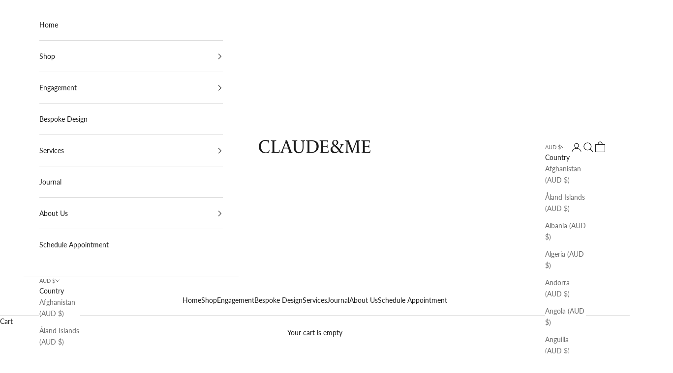

--- FILE ---
content_type: text/html; charset=utf-8
request_url: https://shopclaudeandme.com/collections/earrings?page=2
body_size: 42497
content:
<!doctype html>

<html class="no-js" lang="en" dir="ltr">
  <head>
    <meta name="p:domain_verify" content="15952dfb29e84599023c519435150fa1"/>
    <meta charset="UTF-8">
  <meta http-equiv="X-UA-Compatible" content="IE=edge">
  <meta name="viewport" content="width=device-width, initial-scale=1.0">
  <meta name="theme-color" content="">
  <link rel="canonical" href="https://shopclaudeandme.com/collections/earrings?page=2">
  <link rel="preconnect" href="https://cdn.shopify.com" crossorigin>
  <!-- Google Tag Manager -->
<script async crossorigin fetchpriority="high" src="/cdn/shopifycloud/importmap-polyfill/es-modules-shim.2.4.0.js"></script>
<script>(function(w,d,s,l,i){w[l]=w[l]||[];w[l].push({'gtm.start':
new Date().getTime(),event:'gtm.js'});var f=d.getElementsByTagName(s)[0],
j=d.createElement(s),dl=l!='dataLayer'?'&l='+l:'';j.async=true;j.src=
'https://www.googletagmanager.com/gtm.js?id='+i+dl;f.parentNode.insertBefore(j,f);
})(window,document,'script','dataLayer','GTM-MKPSGTL');</script>
<!-- End Google Tag Manager -->
    <meta charset="utf-8">
    <meta name="viewport" content="width=device-width, initial-scale=1.0, height=device-height, minimum-scale=1.0, maximum-scale=5.0">

    <title>Diamond Earrings &ndash; Page 2</title><meta name="description" content="Explore our finest range of diamond earrings and gold huggies and hoops. Jewellery that is captivating, beyond quality and sourced from genuine materials."><link rel="canonical" href="https://shopclaudeandme.com/collections/earrings?page=2"><link rel="shortcut icon" href="//shopclaudeandme.com/cdn/shop/files/Hallmark_White.png?v=1743464076&width=96">
      <link rel="apple-touch-icon" href="//shopclaudeandme.com/cdn/shop/files/Hallmark_White.png?v=1743464076&width=180"><link rel="preconnect" href="https://fonts.shopifycdn.com" crossorigin><link rel="preload" href="//shopclaudeandme.com/cdn/fonts/cormorant/cormorant_n5.897f6a30ce53863d490505c0132c13f3a2107ba7.woff2" as="font" type="font/woff2" crossorigin><link rel="preload" href="//shopclaudeandme.com/cdn/fonts/lato/lato_n4.c3b93d431f0091c8be23185e15c9d1fee1e971c5.woff2" as="font" type="font/woff2" crossorigin><meta property="og:type" content="website">
  <meta property="og:title" content="Earrings"><meta property="og:image" content="http://shopclaudeandme.com/cdn/shop/files/ENGAGEMENT-HERO-BANNER_35bd9d00-2ffb-45fe-aca6-4a56a73cd460.jpg?v=1749106381&width=2048">
  <meta property="og:image:secure_url" content="https://shopclaudeandme.com/cdn/shop/files/ENGAGEMENT-HERO-BANNER_35bd9d00-2ffb-45fe-aca6-4a56a73cd460.jpg?v=1749106381&width=2048">
  <meta property="og:image:width" content="1600">
  <meta property="og:image:height" content="900"><meta property="og:description" content="Explore our finest range of diamond earrings and gold huggies and hoops. Jewellery that is captivating, beyond quality and sourced from genuine materials."><meta property="og:url" content="https://shopclaudeandme.com/collections/earrings?page=2">
<meta property="og:site_name" content="Claude and Me® Official Website - 2nd Generation Family Fine Jewellery"><meta name="twitter:card" content="summary"><meta name="twitter:title" content="Earrings">
  <meta name="twitter:description" content="Explore our finest range of diamond earrings and gold huggies and hoops. Jewellery that is captivating, beyond quality and sourced from genuine materials."><meta name="twitter:image" content="https://shopclaudeandme.com/cdn/shop/files/ENGAGEMENT-HERO-BANNER_35bd9d00-2ffb-45fe-aca6-4a56a73cd460.jpg?crop=center&height=1200&v=1749106381&width=1200">
  <meta name="twitter:image:alt" content="">


  <script type="application/ld+json">
  {
    "@context": "https://schema.org",
    "@type": "BreadcrumbList",
  "itemListElement": [{
      "@type": "ListItem",
      "position": 1,
      "name": "Home",
      "item": "https://shopclaudeandme.com"
    },{
          "@type": "ListItem",
          "position": 2,
          "name": "Earrings",
          "item": "https://shopclaudeandme.com/collections/earrings"
        }]
  }
  </script>

<style>/* Typography (heading) */
  @font-face {
  font-family: Cormorant;
  font-weight: 500;
  font-style: normal;
  font-display: fallback;
  src: url("//shopclaudeandme.com/cdn/fonts/cormorant/cormorant_n5.897f6a30ce53863d490505c0132c13f3a2107ba7.woff2") format("woff2"),
       url("//shopclaudeandme.com/cdn/fonts/cormorant/cormorant_n5.2886c5c58d0eba0663ec9f724d5eb310c99287bf.woff") format("woff");
}

@font-face {
  font-family: Cormorant;
  font-weight: 500;
  font-style: italic;
  font-display: fallback;
  src: url("//shopclaudeandme.com/cdn/fonts/cormorant/cormorant_i5.5f44803b5f0edb410d154f596e709a324a72bde3.woff2") format("woff2"),
       url("//shopclaudeandme.com/cdn/fonts/cormorant/cormorant_i5.a529d8c487f1e4d284473cc4a5502e52c8de247f.woff") format("woff");
}

/* Typography (body) */
  @font-face {
  font-family: Lato;
  font-weight: 400;
  font-style: normal;
  font-display: fallback;
  src: url("//shopclaudeandme.com/cdn/fonts/lato/lato_n4.c3b93d431f0091c8be23185e15c9d1fee1e971c5.woff2") format("woff2"),
       url("//shopclaudeandme.com/cdn/fonts/lato/lato_n4.d5c00c781efb195594fd2fd4ad04f7882949e327.woff") format("woff");
}

@font-face {
  font-family: Lato;
  font-weight: 400;
  font-style: italic;
  font-display: fallback;
  src: url("//shopclaudeandme.com/cdn/fonts/lato/lato_i4.09c847adc47c2fefc3368f2e241a3712168bc4b6.woff2") format("woff2"),
       url("//shopclaudeandme.com/cdn/fonts/lato/lato_i4.3c7d9eb6c1b0a2bf62d892c3ee4582b016d0f30c.woff") format("woff");
}

@font-face {
  font-family: Lato;
  font-weight: 700;
  font-style: normal;
  font-display: fallback;
  src: url("//shopclaudeandme.com/cdn/fonts/lato/lato_n7.900f219bc7337bc57a7a2151983f0a4a4d9d5dcf.woff2") format("woff2"),
       url("//shopclaudeandme.com/cdn/fonts/lato/lato_n7.a55c60751adcc35be7c4f8a0313f9698598612ee.woff") format("woff");
}

@font-face {
  font-family: Lato;
  font-weight: 700;
  font-style: italic;
  font-display: fallback;
  src: url("//shopclaudeandme.com/cdn/fonts/lato/lato_i7.16ba75868b37083a879b8dd9f2be44e067dfbf92.woff2") format("woff2"),
       url("//shopclaudeandme.com/cdn/fonts/lato/lato_i7.4c07c2b3b7e64ab516aa2f2081d2bb0366b9dce8.woff") format("woff");
}

:root {
    /* Container */
    --container-max-width: 100%;
    --container-xxs-max-width: 27.5rem; /* 440px */
    --container-xs-max-width: 42.5rem; /* 680px */
    --container-sm-max-width: 61.25rem; /* 980px */
    --container-md-max-width: 71.875rem; /* 1150px */
    --container-lg-max-width: 78.75rem; /* 1260px */
    --container-xl-max-width: 85rem; /* 1360px */
    --container-gutter: 1.25rem;

    --section-vertical-spacing: 2.5rem;
    --section-vertical-spacing-tight:2.5rem;

    --section-stack-gap:2.25rem;
    --section-stack-gap-tight:2.25rem;

    /* Form settings */
    --form-gap: 1.25rem; /* Gap between fieldset and submit button */
    --fieldset-gap: 1rem; /* Gap between each form input within a fieldset */
    --form-control-gap: 0.625rem; /* Gap between input and label (ignored for floating label) */
    --checkbox-control-gap: 0.75rem; /* Horizontal gap between checkbox and its associated label */
    --input-padding-block: 0.65rem; /* Vertical padding for input, textarea and native select */
    --input-padding-inline: 0.8rem; /* Horizontal padding for input, textarea and native select */
    --checkbox-size: 0.875rem; /* Size (width and height) for checkbox */

    /* Other sizes */
    --sticky-area-height: calc(var(--announcement-bar-is-sticky, 0) * var(--announcement-bar-height, 0px) + var(--header-is-sticky, 0) * var(--header-is-visible, 1) * var(--header-height, 0px));

    /* RTL support */
    --transform-logical-flip: 1;
    --transform-origin-start: left;
    --transform-origin-end: right;

    /**
     * ---------------------------------------------------------------------
     * TYPOGRAPHY
     * ---------------------------------------------------------------------
     */

    /* Font properties */
    --heading-font-family: Cormorant, serif;
    --heading-font-weight: 500;
    --heading-font-style: normal;
    --heading-text-transform: normal;
    --heading-letter-spacing: 0.0em;
    --text-font-family: Lato, sans-serif;
    --text-font-weight: 400;
    --text-font-style: normal;
    --text-letter-spacing: 0.0em;
    --button-font: var(--text-font-style) var(--text-font-weight) var(--text-sm) / 1.65 var(--text-font-family);
    --button-text-transform: uppercase;
    --button-letter-spacing: 0.18em;

    /* Font sizes */--text-heading-size-factor: 1.2;
    --text-h1: max(0.6875rem, clamp(1.375rem, 1.146341463414634rem + 0.975609756097561vw, 2rem) * var(--text-heading-size-factor));
    --text-h2: max(0.6875rem, clamp(1.25rem, 1.0670731707317074rem + 0.7804878048780488vw, 1.75rem) * var(--text-heading-size-factor));
    --text-h3: max(0.6875rem, clamp(1.125rem, 1.0335365853658536rem + 0.3902439024390244vw, 1.375rem) * var(--text-heading-size-factor));
    --text-h4: max(0.6875rem, clamp(1rem, 0.9542682926829268rem + 0.1951219512195122vw, 1.125rem) * var(--text-heading-size-factor));
    --text-h5: calc(0.875rem * var(--text-heading-size-factor));
    --text-h6: calc(0.75rem * var(--text-heading-size-factor));

    --text-xs: 0.75rem;
    --text-sm: 0.8125rem;
    --text-base: 0.875rem;
    --text-lg: 1.0rem;
    --text-xl: 1.125rem;

    /* Rounded variables (used for border radius) */
    --rounded-full: 9999px;
    --button-border-radius: 0.0rem;
    --input-border-radius: 0.0rem;

    /* Box shadow */
    --shadow-sm: 0 2px 8px rgb(0 0 0 / 0.05);
    --shadow: 0 5px 15px rgb(0 0 0 / 0.05);
    --shadow-md: 0 5px 30px rgb(0 0 0 / 0.05);
    --shadow-block: px px px rgb(var(--text-primary) / 0.0);

    /**
     * ---------------------------------------------------------------------
     * OTHER
     * ---------------------------------------------------------------------
     */

    --checkmark-svg-url: url(//shopclaudeandme.com/cdn/shop/t/25/assets/checkmark.svg?v=96426819199899090551740543861);
    --cursor-zoom-in-svg-url: url(//shopclaudeandme.com/cdn/shop/t/25/assets/cursor-zoom-in.svg?v=112480252220988712521741737780);
  }

  [dir="rtl"]:root {
    /* RTL support */
    --transform-logical-flip: -1;
    --transform-origin-start: right;
    --transform-origin-end: left;
  }

  @media screen and (min-width: 700px) {
    :root {
      /* Typography (font size) */
      --text-xs: 0.75rem;
      --text-sm: 0.8125rem;
      --text-base: 0.875rem;
      --text-lg: 1.0rem;
      --text-xl: 1.25rem;

      /* Spacing settings */
      --container-gutter: 2rem;
    }
  }

  @media screen and (min-width: 1000px) {
    :root {
      /* Spacing settings */
      --container-gutter: 3rem;

      --section-vertical-spacing: 4rem;
      --section-vertical-spacing-tight: 4rem;

      --section-stack-gap:3rem;
      --section-stack-gap-tight:3rem;
    }
  }:root {/* Overlay used for modal */
    --page-overlay: 0 0 0 / 0.4;

    /* We use the first scheme background as default */
    --page-background: ;

    /* Product colors */
    --on-sale-text: 227 44 43;
    --on-sale-badge-background: 227 44 43;
    --on-sale-badge-text: 255 255 255;
    --sold-out-badge-background: 239 239 239;
    --sold-out-badge-text: 0 0 0 / 0.65;
    --custom-badge-background: 239 239 239;
    --custom-badge-text: 0 0 0 / 0.65;
    --star-color: 28 28 28;

    /* Status colors */
    --success-background: 212 227 203;
    --success-text: 48 122 7;
    --warning-background: 253 241 224;
    --warning-text: 237 138 0;
    --error-background: 243 204 204;
    --error-text: 203 43 43;
  }.color-scheme--scheme-1 {
      /* Color settings */--accent: 102 7 8;
      --text-color: 28 28 28;
      --background: 255 255 255 / 1.0;
      --background-without-opacity: 255 255 255;
      --background-gradient: ;--border-color: 221 221 221;/* Button colors */
      --button-background: 102 7 8;
      --button-text-color: 250 250 250;

      /* Circled buttons */
      --circle-button-background: 255 255 255;
      --circle-button-text-color: 28 28 28;
    }.shopify-section:has(.section-spacing.color-scheme--bg-54922f2e920ba8346f6dc0fba343d673) + .shopify-section:has(.section-spacing.color-scheme--bg-54922f2e920ba8346f6dc0fba343d673:not(.bordered-section)) .section-spacing {
      padding-block-start: 0;
    }.color-scheme--scheme-2 {
      /* Color settings */--accent: 28 28 28;
      --text-color: 28 28 28;
      --background: 255 255 255 / 1.0;
      --background-without-opacity: 255 255 255;
      --background-gradient: ;--border-color: 221 221 221;/* Button colors */
      --button-background: 28 28 28;
      --button-text-color: 255 255 255;

      /* Circled buttons */
      --circle-button-background: 255 255 255;
      --circle-button-text-color: 28 28 28;
    }.shopify-section:has(.section-spacing.color-scheme--bg-54922f2e920ba8346f6dc0fba343d673) + .shopify-section:has(.section-spacing.color-scheme--bg-54922f2e920ba8346f6dc0fba343d673:not(.bordered-section)) .section-spacing {
      padding-block-start: 0;
    }.color-scheme--scheme-3 {
      /* Color settings */--accent: 255 255 255;
      --text-color: 255 255 255;
      --background: 28 28 28 / 1.0;
      --background-without-opacity: 28 28 28;
      --background-gradient: ;--border-color: 62 62 62;/* Button colors */
      --button-background: 255 255 255;
      --button-text-color: 28 28 28;

      /* Circled buttons */
      --circle-button-background: 255 255 255;
      --circle-button-text-color: 28 28 28;
    }.shopify-section:has(.section-spacing.color-scheme--bg-c1f8cb21047e4797e94d0969dc5d1e44) + .shopify-section:has(.section-spacing.color-scheme--bg-c1f8cb21047e4797e94d0969dc5d1e44:not(.bordered-section)) .section-spacing {
      padding-block-start: 0;
    }.color-scheme--scheme-4 {
      /* Color settings */--accent: 255 255 255;
      --text-color: 255 255 255;
      --background: 0 0 0 / 0.0;
      --background-without-opacity: 0 0 0;
      --background-gradient: ;--border-color: 255 255 255;/* Button colors */
      --button-background: 255 255 255;
      --button-text-color: 28 28 28;

      /* Circled buttons */
      --circle-button-background: 255 255 255;
      --circle-button-text-color: 28 28 28;
    }.shopify-section:has(.section-spacing.color-scheme--bg-3671eee015764974ee0aef1536023e0f) + .shopify-section:has(.section-spacing.color-scheme--bg-3671eee015764974ee0aef1536023e0f:not(.bordered-section)) .section-spacing {
      padding-block-start: 0;
    }.color-scheme--scheme-751fa9d9-23c4-4d53-8f93-c20797316636 {
      /* Color settings */--accent: 28 28 28;
      --text-color: 28 28 28;
      --background: 250 250 250 / 1.0;
      --background-without-opacity: 250 250 250;
      --background-gradient: ;--border-color: 217 217 217;/* Button colors */
      --button-background: 28 28 28;
      --button-text-color: 250 250 250;

      /* Circled buttons */
      --circle-button-background: 255 255 255;
      --circle-button-text-color: 28 28 28;
    }.shopify-section:has(.section-spacing.color-scheme--bg-19247a2159a2df860c61949669e299c4) + .shopify-section:has(.section-spacing.color-scheme--bg-19247a2159a2df860c61949669e299c4:not(.bordered-section)) .section-spacing {
      padding-block-start: 0;
    }.color-scheme--dialog {
      /* Color settings */--accent: 28 28 28;
      --text-color: 28 28 28;
      --background: 255 255 255 / 1.0;
      --background-without-opacity: 255 255 255;
      --background-gradient: ;--border-color: 221 221 221;/* Button colors */
      --button-background: 28 28 28;
      --button-text-color: 255 255 255;

      /* Circled buttons */
      --circle-button-background: 255 255 255;
      --circle-button-text-color: 28 28 28;
    }
</style><script>
  document.documentElement.classList.replace('no-js', 'js');

  // This allows to expose several variables to the global scope, to be used in scripts
  window.themeVariables = {
    settings: {
      showPageTransition: false,
      pageType: "collection",
      moneyFormat: "${{amount}}",
      moneyWithCurrencyFormat: "${{amount}} AUD",
      currencyCodeEnabled: false,
      cartType: "message",
      staggerMenuApparition: true
    },

    strings: {
      addToCartButton: "Add to cart",
      soldOutButton: "Sold out",
      preOrderButton: "Pre-order",
      unavailableButton: "Unavailable",
      addedToCart: "Added to your cart!",
      closeGallery: "Close gallery",
      zoomGallery: "Zoom picture",
      errorGallery: "Image cannot be loaded",
      soldOutBadge: "Sold out",
      discountBadge: "Save @@",
      sku: "SKU:",
      shippingEstimatorNoResults: "Sorry, we do not ship to your address.",
      shippingEstimatorOneResult: "There is one shipping rate for your address:",
      shippingEstimatorMultipleResults: "There are several shipping rates for your address:",
      shippingEstimatorError: "One or more error occurred while retrieving shipping rates:",
      next: "Next",
      previous: "Previous"
    },

    mediaQueries: {
      'sm': 'screen and (min-width: 700px)',
      'md': 'screen and (min-width: 1000px)',
      'lg': 'screen and (min-width: 1150px)',
      'xl': 'screen and (min-width: 1400px)',
      '2xl': 'screen and (min-width: 1600px)',
      'sm-max': 'screen and (max-width: 699px)',
      'md-max': 'screen and (max-width: 999px)',
      'lg-max': 'screen and (max-width: 1149px)',
      'xl-max': 'screen and (max-width: 1399px)',
      '2xl-max': 'screen and (max-width: 1599px)',
      'motion-safe': '(prefers-reduced-motion: no-preference)',
      'motion-reduce': '(prefers-reduced-motion: reduce)',
      'supports-hover': 'screen and (pointer: fine)',
      'supports-touch': 'screen and (hover: none)'
    }
  };</script><script>
      if (!(HTMLScriptElement.supports && HTMLScriptElement.supports('importmap'))) {
        const importMapPolyfill = document.createElement('script');
        importMapPolyfill.async = true;
        importMapPolyfill.src = "//shopclaudeandme.com/cdn/shop/t/25/assets/es-module-shims.min.js?v=46445230004644522171740543861";

        document.head.appendChild(importMapPolyfill);
      }
    </script>

    <script type="importmap">{
        "imports": {
          "vendor": "//shopclaudeandme.com/cdn/shop/t/25/assets/vendor.min.js?v=180270185114800816751740543861",
          "theme": "//shopclaudeandme.com/cdn/shop/t/25/assets/theme.js?v=35493969494130303711740543861",
          "photoswipe": "//shopclaudeandme.com/cdn/shop/t/25/assets/photoswipe.min.js?v=20290624223189769891740543861"
        }
      }
    </script>

    <script type="module" src="//shopclaudeandme.com/cdn/shop/t/25/assets/vendor.min.js?v=180270185114800816751740543861"></script>
    <script type="module" src="//shopclaudeandme.com/cdn/shop/t/25/assets/theme.js?v=35493969494130303711740543861"></script>

    <script>window.performance && window.performance.mark && window.performance.mark('shopify.content_for_header.start');</script><meta name="google-site-verification" content="mKfocJdWTyyxkFg1wATeZfNar-rmyOcYXCflew1OPIk">
<meta name="google-site-verification" content="pIB0nqUtuOo-ZiOxXEORj_bb9Fujzy9O5vGFxo8PkRc">
<meta id="shopify-digital-wallet" name="shopify-digital-wallet" content="/50578587830/digital_wallets/dialog">
<meta name="shopify-checkout-api-token" content="7b62b766f450cef04b824b730dce6af3">
<meta id="in-context-paypal-metadata" data-shop-id="50578587830" data-venmo-supported="false" data-environment="production" data-locale="en_US" data-paypal-v4="true" data-currency="AUD">
<link rel="alternate" type="application/atom+xml" title="Feed" href="/collections/earrings.atom" />
<link rel="prev" href="/collections/earrings?page=1">
<link rel="alternate" type="application/json+oembed" href="https://shopclaudeandme.com/collections/earrings.oembed?page=2">
<script async="async" src="/checkouts/internal/preloads.js?locale=en-AU"></script>
<link rel="preconnect" href="https://shop.app" crossorigin="anonymous">
<script async="async" src="https://shop.app/checkouts/internal/preloads.js?locale=en-AU&shop_id=50578587830" crossorigin="anonymous"></script>
<script id="apple-pay-shop-capabilities" type="application/json">{"shopId":50578587830,"countryCode":"AU","currencyCode":"AUD","merchantCapabilities":["supports3DS"],"merchantId":"gid:\/\/shopify\/Shop\/50578587830","merchantName":"Claude and Me® Official Website - 2nd Generation Family Fine Jewellery","requiredBillingContactFields":["postalAddress","email"],"requiredShippingContactFields":["postalAddress","email"],"shippingType":"shipping","supportedNetworks":["visa","masterCard","amex","jcb"],"total":{"type":"pending","label":"Claude and Me® Official Website - 2nd Generation Family Fine Jewellery","amount":"1.00"},"shopifyPaymentsEnabled":true,"supportsSubscriptions":true}</script>
<script id="shopify-features" type="application/json">{"accessToken":"7b62b766f450cef04b824b730dce6af3","betas":["rich-media-storefront-analytics"],"domain":"shopclaudeandme.com","predictiveSearch":true,"shopId":50578587830,"locale":"en"}</script>
<script>var Shopify = Shopify || {};
Shopify.shop = "claude-me.myshopify.com";
Shopify.locale = "en";
Shopify.currency = {"active":"AUD","rate":"1.0"};
Shopify.country = "AU";
Shopify.theme = {"name":"Copy of Copy of Copy of Prestige","id":148695974109,"schema_name":"Prestige","schema_version":"9.2.0","theme_store_id":855,"role":"main"};
Shopify.theme.handle = "null";
Shopify.theme.style = {"id":null,"handle":null};
Shopify.cdnHost = "shopclaudeandme.com/cdn";
Shopify.routes = Shopify.routes || {};
Shopify.routes.root = "/";</script>
<script type="module">!function(o){(o.Shopify=o.Shopify||{}).modules=!0}(window);</script>
<script>!function(o){function n(){var o=[];function n(){o.push(Array.prototype.slice.apply(arguments))}return n.q=o,n}var t=o.Shopify=o.Shopify||{};t.loadFeatures=n(),t.autoloadFeatures=n()}(window);</script>
<script>
  window.ShopifyPay = window.ShopifyPay || {};
  window.ShopifyPay.apiHost = "shop.app\/pay";
  window.ShopifyPay.redirectState = null;
</script>
<script id="shop-js-analytics" type="application/json">{"pageType":"collection"}</script>
<script defer="defer" async type="module" src="//shopclaudeandme.com/cdn/shopifycloud/shop-js/modules/v2/client.init-shop-cart-sync_BN7fPSNr.en.esm.js"></script>
<script defer="defer" async type="module" src="//shopclaudeandme.com/cdn/shopifycloud/shop-js/modules/v2/chunk.common_Cbph3Kss.esm.js"></script>
<script defer="defer" async type="module" src="//shopclaudeandme.com/cdn/shopifycloud/shop-js/modules/v2/chunk.modal_DKumMAJ1.esm.js"></script>
<script type="module">
  await import("//shopclaudeandme.com/cdn/shopifycloud/shop-js/modules/v2/client.init-shop-cart-sync_BN7fPSNr.en.esm.js");
await import("//shopclaudeandme.com/cdn/shopifycloud/shop-js/modules/v2/chunk.common_Cbph3Kss.esm.js");
await import("//shopclaudeandme.com/cdn/shopifycloud/shop-js/modules/v2/chunk.modal_DKumMAJ1.esm.js");

  window.Shopify.SignInWithShop?.initShopCartSync?.({"fedCMEnabled":true,"windoidEnabled":true});

</script>
<script>
  window.Shopify = window.Shopify || {};
  if (!window.Shopify.featureAssets) window.Shopify.featureAssets = {};
  window.Shopify.featureAssets['shop-js'] = {"shop-cart-sync":["modules/v2/client.shop-cart-sync_CJVUk8Jm.en.esm.js","modules/v2/chunk.common_Cbph3Kss.esm.js","modules/v2/chunk.modal_DKumMAJ1.esm.js"],"init-fed-cm":["modules/v2/client.init-fed-cm_7Fvt41F4.en.esm.js","modules/v2/chunk.common_Cbph3Kss.esm.js","modules/v2/chunk.modal_DKumMAJ1.esm.js"],"init-shop-email-lookup-coordinator":["modules/v2/client.init-shop-email-lookup-coordinator_Cc088_bR.en.esm.js","modules/v2/chunk.common_Cbph3Kss.esm.js","modules/v2/chunk.modal_DKumMAJ1.esm.js"],"init-windoid":["modules/v2/client.init-windoid_hPopwJRj.en.esm.js","modules/v2/chunk.common_Cbph3Kss.esm.js","modules/v2/chunk.modal_DKumMAJ1.esm.js"],"shop-button":["modules/v2/client.shop-button_B0jaPSNF.en.esm.js","modules/v2/chunk.common_Cbph3Kss.esm.js","modules/v2/chunk.modal_DKumMAJ1.esm.js"],"shop-cash-offers":["modules/v2/client.shop-cash-offers_DPIskqss.en.esm.js","modules/v2/chunk.common_Cbph3Kss.esm.js","modules/v2/chunk.modal_DKumMAJ1.esm.js"],"shop-toast-manager":["modules/v2/client.shop-toast-manager_CK7RT69O.en.esm.js","modules/v2/chunk.common_Cbph3Kss.esm.js","modules/v2/chunk.modal_DKumMAJ1.esm.js"],"init-shop-cart-sync":["modules/v2/client.init-shop-cart-sync_BN7fPSNr.en.esm.js","modules/v2/chunk.common_Cbph3Kss.esm.js","modules/v2/chunk.modal_DKumMAJ1.esm.js"],"init-customer-accounts-sign-up":["modules/v2/client.init-customer-accounts-sign-up_CfPf4CXf.en.esm.js","modules/v2/client.shop-login-button_DeIztwXF.en.esm.js","modules/v2/chunk.common_Cbph3Kss.esm.js","modules/v2/chunk.modal_DKumMAJ1.esm.js"],"pay-button":["modules/v2/client.pay-button_CgIwFSYN.en.esm.js","modules/v2/chunk.common_Cbph3Kss.esm.js","modules/v2/chunk.modal_DKumMAJ1.esm.js"],"init-customer-accounts":["modules/v2/client.init-customer-accounts_DQ3x16JI.en.esm.js","modules/v2/client.shop-login-button_DeIztwXF.en.esm.js","modules/v2/chunk.common_Cbph3Kss.esm.js","modules/v2/chunk.modal_DKumMAJ1.esm.js"],"avatar":["modules/v2/client.avatar_BTnouDA3.en.esm.js"],"init-shop-for-new-customer-accounts":["modules/v2/client.init-shop-for-new-customer-accounts_CsZy_esa.en.esm.js","modules/v2/client.shop-login-button_DeIztwXF.en.esm.js","modules/v2/chunk.common_Cbph3Kss.esm.js","modules/v2/chunk.modal_DKumMAJ1.esm.js"],"shop-follow-button":["modules/v2/client.shop-follow-button_BRMJjgGd.en.esm.js","modules/v2/chunk.common_Cbph3Kss.esm.js","modules/v2/chunk.modal_DKumMAJ1.esm.js"],"checkout-modal":["modules/v2/client.checkout-modal_B9Drz_yf.en.esm.js","modules/v2/chunk.common_Cbph3Kss.esm.js","modules/v2/chunk.modal_DKumMAJ1.esm.js"],"shop-login-button":["modules/v2/client.shop-login-button_DeIztwXF.en.esm.js","modules/v2/chunk.common_Cbph3Kss.esm.js","modules/v2/chunk.modal_DKumMAJ1.esm.js"],"lead-capture":["modules/v2/client.lead-capture_DXYzFM3R.en.esm.js","modules/v2/chunk.common_Cbph3Kss.esm.js","modules/v2/chunk.modal_DKumMAJ1.esm.js"],"shop-login":["modules/v2/client.shop-login_CA5pJqmO.en.esm.js","modules/v2/chunk.common_Cbph3Kss.esm.js","modules/v2/chunk.modal_DKumMAJ1.esm.js"],"payment-terms":["modules/v2/client.payment-terms_BxzfvcZJ.en.esm.js","modules/v2/chunk.common_Cbph3Kss.esm.js","modules/v2/chunk.modal_DKumMAJ1.esm.js"]};
</script>
<script>(function() {
  var isLoaded = false;
  function asyncLoad() {
    if (isLoaded) return;
    isLoaded = true;
    var urls = ["https:\/\/bku.sfo2.cdn.digitaloceanspaces.com\/Sv4.js?m=m11000\u0026shop=claude-me.myshopify.com","https:\/\/static.klaviyo.com\/onsite\/js\/YrWYA2\/klaviyo.js?company_id=YrWYA2\u0026shop=claude-me.myshopify.com"];
    for (var i = 0; i < urls.length; i++) {
      var s = document.createElement('script');
      s.type = 'text/javascript';
      s.async = true;
      s.src = urls[i];
      var x = document.getElementsByTagName('script')[0];
      x.parentNode.insertBefore(s, x);
    }
  };
  if(window.attachEvent) {
    window.attachEvent('onload', asyncLoad);
  } else {
    window.addEventListener('load', asyncLoad, false);
  }
})();</script>
<script id="__st">var __st={"a":50578587830,"offset":36000,"reqid":"43440fcf-89da-4d22-981d-42e66e9c59d5-1769809919","pageurl":"shopclaudeandme.com\/collections\/earrings?page=2","u":"0bb8cda230f1","p":"collection","rtyp":"collection","rid":264125710518};</script>
<script>window.ShopifyPaypalV4VisibilityTracking = true;</script>
<script id="captcha-bootstrap">!function(){'use strict';const t='contact',e='account',n='new_comment',o=[[t,t],['blogs',n],['comments',n],[t,'customer']],c=[[e,'customer_login'],[e,'guest_login'],[e,'recover_customer_password'],[e,'create_customer']],r=t=>t.map((([t,e])=>`form[action*='/${t}']:not([data-nocaptcha='true']) input[name='form_type'][value='${e}']`)).join(','),a=t=>()=>t?[...document.querySelectorAll(t)].map((t=>t.form)):[];function s(){const t=[...o],e=r(t);return a(e)}const i='password',u='form_key',d=['recaptcha-v3-token','g-recaptcha-response','h-captcha-response',i],f=()=>{try{return window.sessionStorage}catch{return}},m='__shopify_v',_=t=>t.elements[u];function p(t,e,n=!1){try{const o=window.sessionStorage,c=JSON.parse(o.getItem(e)),{data:r}=function(t){const{data:e,action:n}=t;return t[m]||n?{data:e,action:n}:{data:t,action:n}}(c);for(const[e,n]of Object.entries(r))t.elements[e]&&(t.elements[e].value=n);n&&o.removeItem(e)}catch(o){console.error('form repopulation failed',{error:o})}}const l='form_type',E='cptcha';function T(t){t.dataset[E]=!0}const w=window,h=w.document,L='Shopify',v='ce_forms',y='captcha';let A=!1;((t,e)=>{const n=(g='f06e6c50-85a8-45c8-87d0-21a2b65856fe',I='https://cdn.shopify.com/shopifycloud/storefront-forms-hcaptcha/ce_storefront_forms_captcha_hcaptcha.v1.5.2.iife.js',D={infoText:'Protected by hCaptcha',privacyText:'Privacy',termsText:'Terms'},(t,e,n)=>{const o=w[L][v],c=o.bindForm;if(c)return c(t,g,e,D).then(n);var r;o.q.push([[t,g,e,D],n]),r=I,A||(h.body.append(Object.assign(h.createElement('script'),{id:'captcha-provider',async:!0,src:r})),A=!0)});var g,I,D;w[L]=w[L]||{},w[L][v]=w[L][v]||{},w[L][v].q=[],w[L][y]=w[L][y]||{},w[L][y].protect=function(t,e){n(t,void 0,e),T(t)},Object.freeze(w[L][y]),function(t,e,n,w,h,L){const[v,y,A,g]=function(t,e,n){const i=e?o:[],u=t?c:[],d=[...i,...u],f=r(d),m=r(i),_=r(d.filter((([t,e])=>n.includes(e))));return[a(f),a(m),a(_),s()]}(w,h,L),I=t=>{const e=t.target;return e instanceof HTMLFormElement?e:e&&e.form},D=t=>v().includes(t);t.addEventListener('submit',(t=>{const e=I(t);if(!e)return;const n=D(e)&&!e.dataset.hcaptchaBound&&!e.dataset.recaptchaBound,o=_(e),c=g().includes(e)&&(!o||!o.value);(n||c)&&t.preventDefault(),c&&!n&&(function(t){try{if(!f())return;!function(t){const e=f();if(!e)return;const n=_(t);if(!n)return;const o=n.value;o&&e.removeItem(o)}(t);const e=Array.from(Array(32),(()=>Math.random().toString(36)[2])).join('');!function(t,e){_(t)||t.append(Object.assign(document.createElement('input'),{type:'hidden',name:u})),t.elements[u].value=e}(t,e),function(t,e){const n=f();if(!n)return;const o=[...t.querySelectorAll(`input[type='${i}']`)].map((({name:t})=>t)),c=[...d,...o],r={};for(const[a,s]of new FormData(t).entries())c.includes(a)||(r[a]=s);n.setItem(e,JSON.stringify({[m]:1,action:t.action,data:r}))}(t,e)}catch(e){console.error('failed to persist form',e)}}(e),e.submit())}));const S=(t,e)=>{t&&!t.dataset[E]&&(n(t,e.some((e=>e===t))),T(t))};for(const o of['focusin','change'])t.addEventListener(o,(t=>{const e=I(t);D(e)&&S(e,y())}));const B=e.get('form_key'),M=e.get(l),P=B&&M;t.addEventListener('DOMContentLoaded',(()=>{const t=y();if(P)for(const e of t)e.elements[l].value===M&&p(e,B);[...new Set([...A(),...v().filter((t=>'true'===t.dataset.shopifyCaptcha))])].forEach((e=>S(e,t)))}))}(h,new URLSearchParams(w.location.search),n,t,e,['guest_login'])})(!0,!0)}();</script>
<script integrity="sha256-4kQ18oKyAcykRKYeNunJcIwy7WH5gtpwJnB7kiuLZ1E=" data-source-attribution="shopify.loadfeatures" defer="defer" src="//shopclaudeandme.com/cdn/shopifycloud/storefront/assets/storefront/load_feature-a0a9edcb.js" crossorigin="anonymous"></script>
<script crossorigin="anonymous" defer="defer" src="//shopclaudeandme.com/cdn/shopifycloud/storefront/assets/shopify_pay/storefront-65b4c6d7.js?v=20250812"></script>
<script data-source-attribution="shopify.dynamic_checkout.dynamic.init">var Shopify=Shopify||{};Shopify.PaymentButton=Shopify.PaymentButton||{isStorefrontPortableWallets:!0,init:function(){window.Shopify.PaymentButton.init=function(){};var t=document.createElement("script");t.src="https://shopclaudeandme.com/cdn/shopifycloud/portable-wallets/latest/portable-wallets.en.js",t.type="module",document.head.appendChild(t)}};
</script>
<script data-source-attribution="shopify.dynamic_checkout.buyer_consent">
  function portableWalletsHideBuyerConsent(e){var t=document.getElementById("shopify-buyer-consent"),n=document.getElementById("shopify-subscription-policy-button");t&&n&&(t.classList.add("hidden"),t.setAttribute("aria-hidden","true"),n.removeEventListener("click",e))}function portableWalletsShowBuyerConsent(e){var t=document.getElementById("shopify-buyer-consent"),n=document.getElementById("shopify-subscription-policy-button");t&&n&&(t.classList.remove("hidden"),t.removeAttribute("aria-hidden"),n.addEventListener("click",e))}window.Shopify?.PaymentButton&&(window.Shopify.PaymentButton.hideBuyerConsent=portableWalletsHideBuyerConsent,window.Shopify.PaymentButton.showBuyerConsent=portableWalletsShowBuyerConsent);
</script>
<script data-source-attribution="shopify.dynamic_checkout.cart.bootstrap">document.addEventListener("DOMContentLoaded",(function(){function t(){return document.querySelector("shopify-accelerated-checkout-cart, shopify-accelerated-checkout")}if(t())Shopify.PaymentButton.init();else{new MutationObserver((function(e,n){t()&&(Shopify.PaymentButton.init(),n.disconnect())})).observe(document.body,{childList:!0,subtree:!0})}}));
</script>
<link id="shopify-accelerated-checkout-styles" rel="stylesheet" media="screen" href="https://shopclaudeandme.com/cdn/shopifycloud/portable-wallets/latest/accelerated-checkout-backwards-compat.css" crossorigin="anonymous">
<style id="shopify-accelerated-checkout-cart">
        #shopify-buyer-consent {
  margin-top: 1em;
  display: inline-block;
  width: 100%;
}

#shopify-buyer-consent.hidden {
  display: none;
}

#shopify-subscription-policy-button {
  background: none;
  border: none;
  padding: 0;
  text-decoration: underline;
  font-size: inherit;
  cursor: pointer;
}

#shopify-subscription-policy-button::before {
  box-shadow: none;
}

      </style>

<script>window.performance && window.performance.mark && window.performance.mark('shopify.content_for_header.end');</script>
<link href="//shopclaudeandme.com/cdn/shop/t/25/assets/theme.css?v=89055812386122986871740543861" rel="stylesheet" type="text/css" media="all" /><link href="https://monorail-edge.shopifysvc.com" rel="dns-prefetch">
<script>(function(){if ("sendBeacon" in navigator && "performance" in window) {try {var session_token_from_headers = performance.getEntriesByType('navigation')[0].serverTiming.find(x => x.name == '_s').description;} catch {var session_token_from_headers = undefined;}var session_cookie_matches = document.cookie.match(/_shopify_s=([^;]*)/);var session_token_from_cookie = session_cookie_matches && session_cookie_matches.length === 2 ? session_cookie_matches[1] : "";var session_token = session_token_from_headers || session_token_from_cookie || "";function handle_abandonment_event(e) {var entries = performance.getEntries().filter(function(entry) {return /monorail-edge.shopifysvc.com/.test(entry.name);});if (!window.abandonment_tracked && entries.length === 0) {window.abandonment_tracked = true;var currentMs = Date.now();var navigation_start = performance.timing.navigationStart;var payload = {shop_id: 50578587830,url: window.location.href,navigation_start,duration: currentMs - navigation_start,session_token,page_type: "collection"};window.navigator.sendBeacon("https://monorail-edge.shopifysvc.com/v1/produce", JSON.stringify({schema_id: "online_store_buyer_site_abandonment/1.1",payload: payload,metadata: {event_created_at_ms: currentMs,event_sent_at_ms: currentMs}}));}}window.addEventListener('pagehide', handle_abandonment_event);}}());</script>
<script id="web-pixels-manager-setup">(function e(e,d,r,n,o){if(void 0===o&&(o={}),!Boolean(null===(a=null===(i=window.Shopify)||void 0===i?void 0:i.analytics)||void 0===a?void 0:a.replayQueue)){var i,a;window.Shopify=window.Shopify||{};var t=window.Shopify;t.analytics=t.analytics||{};var s=t.analytics;s.replayQueue=[],s.publish=function(e,d,r){return s.replayQueue.push([e,d,r]),!0};try{self.performance.mark("wpm:start")}catch(e){}var l=function(){var e={modern:/Edge?\/(1{2}[4-9]|1[2-9]\d|[2-9]\d{2}|\d{4,})\.\d+(\.\d+|)|Firefox\/(1{2}[4-9]|1[2-9]\d|[2-9]\d{2}|\d{4,})\.\d+(\.\d+|)|Chrom(ium|e)\/(9{2}|\d{3,})\.\d+(\.\d+|)|(Maci|X1{2}).+ Version\/(15\.\d+|(1[6-9]|[2-9]\d|\d{3,})\.\d+)([,.]\d+|)( \(\w+\)|)( Mobile\/\w+|) Safari\/|Chrome.+OPR\/(9{2}|\d{3,})\.\d+\.\d+|(CPU[ +]OS|iPhone[ +]OS|CPU[ +]iPhone|CPU IPhone OS|CPU iPad OS)[ +]+(15[._]\d+|(1[6-9]|[2-9]\d|\d{3,})[._]\d+)([._]\d+|)|Android:?[ /-](13[3-9]|1[4-9]\d|[2-9]\d{2}|\d{4,})(\.\d+|)(\.\d+|)|Android.+Firefox\/(13[5-9]|1[4-9]\d|[2-9]\d{2}|\d{4,})\.\d+(\.\d+|)|Android.+Chrom(ium|e)\/(13[3-9]|1[4-9]\d|[2-9]\d{2}|\d{4,})\.\d+(\.\d+|)|SamsungBrowser\/([2-9]\d|\d{3,})\.\d+/,legacy:/Edge?\/(1[6-9]|[2-9]\d|\d{3,})\.\d+(\.\d+|)|Firefox\/(5[4-9]|[6-9]\d|\d{3,})\.\d+(\.\d+|)|Chrom(ium|e)\/(5[1-9]|[6-9]\d|\d{3,})\.\d+(\.\d+|)([\d.]+$|.*Safari\/(?![\d.]+ Edge\/[\d.]+$))|(Maci|X1{2}).+ Version\/(10\.\d+|(1[1-9]|[2-9]\d|\d{3,})\.\d+)([,.]\d+|)( \(\w+\)|)( Mobile\/\w+|) Safari\/|Chrome.+OPR\/(3[89]|[4-9]\d|\d{3,})\.\d+\.\d+|(CPU[ +]OS|iPhone[ +]OS|CPU[ +]iPhone|CPU IPhone OS|CPU iPad OS)[ +]+(10[._]\d+|(1[1-9]|[2-9]\d|\d{3,})[._]\d+)([._]\d+|)|Android:?[ /-](13[3-9]|1[4-9]\d|[2-9]\d{2}|\d{4,})(\.\d+|)(\.\d+|)|Mobile Safari.+OPR\/([89]\d|\d{3,})\.\d+\.\d+|Android.+Firefox\/(13[5-9]|1[4-9]\d|[2-9]\d{2}|\d{4,})\.\d+(\.\d+|)|Android.+Chrom(ium|e)\/(13[3-9]|1[4-9]\d|[2-9]\d{2}|\d{4,})\.\d+(\.\d+|)|Android.+(UC? ?Browser|UCWEB|U3)[ /]?(15\.([5-9]|\d{2,})|(1[6-9]|[2-9]\d|\d{3,})\.\d+)\.\d+|SamsungBrowser\/(5\.\d+|([6-9]|\d{2,})\.\d+)|Android.+MQ{2}Browser\/(14(\.(9|\d{2,})|)|(1[5-9]|[2-9]\d|\d{3,})(\.\d+|))(\.\d+|)|K[Aa][Ii]OS\/(3\.\d+|([4-9]|\d{2,})\.\d+)(\.\d+|)/},d=e.modern,r=e.legacy,n=navigator.userAgent;return n.match(d)?"modern":n.match(r)?"legacy":"unknown"}(),u="modern"===l?"modern":"legacy",c=(null!=n?n:{modern:"",legacy:""})[u],f=function(e){return[e.baseUrl,"/wpm","/b",e.hashVersion,"modern"===e.buildTarget?"m":"l",".js"].join("")}({baseUrl:d,hashVersion:r,buildTarget:u}),m=function(e){var d=e.version,r=e.bundleTarget,n=e.surface,o=e.pageUrl,i=e.monorailEndpoint;return{emit:function(e){var a=e.status,t=e.errorMsg,s=(new Date).getTime(),l=JSON.stringify({metadata:{event_sent_at_ms:s},events:[{schema_id:"web_pixels_manager_load/3.1",payload:{version:d,bundle_target:r,page_url:o,status:a,surface:n,error_msg:t},metadata:{event_created_at_ms:s}}]});if(!i)return console&&console.warn&&console.warn("[Web Pixels Manager] No Monorail endpoint provided, skipping logging."),!1;try{return self.navigator.sendBeacon.bind(self.navigator)(i,l)}catch(e){}var u=new XMLHttpRequest;try{return u.open("POST",i,!0),u.setRequestHeader("Content-Type","text/plain"),u.send(l),!0}catch(e){return console&&console.warn&&console.warn("[Web Pixels Manager] Got an unhandled error while logging to Monorail."),!1}}}}({version:r,bundleTarget:l,surface:e.surface,pageUrl:self.location.href,monorailEndpoint:e.monorailEndpoint});try{o.browserTarget=l,function(e){var d=e.src,r=e.async,n=void 0===r||r,o=e.onload,i=e.onerror,a=e.sri,t=e.scriptDataAttributes,s=void 0===t?{}:t,l=document.createElement("script"),u=document.querySelector("head"),c=document.querySelector("body");if(l.async=n,l.src=d,a&&(l.integrity=a,l.crossOrigin="anonymous"),s)for(var f in s)if(Object.prototype.hasOwnProperty.call(s,f))try{l.dataset[f]=s[f]}catch(e){}if(o&&l.addEventListener("load",o),i&&l.addEventListener("error",i),u)u.appendChild(l);else{if(!c)throw new Error("Did not find a head or body element to append the script");c.appendChild(l)}}({src:f,async:!0,onload:function(){if(!function(){var e,d;return Boolean(null===(d=null===(e=window.Shopify)||void 0===e?void 0:e.analytics)||void 0===d?void 0:d.initialized)}()){var d=window.webPixelsManager.init(e)||void 0;if(d){var r=window.Shopify.analytics;r.replayQueue.forEach((function(e){var r=e[0],n=e[1],o=e[2];d.publishCustomEvent(r,n,o)})),r.replayQueue=[],r.publish=d.publishCustomEvent,r.visitor=d.visitor,r.initialized=!0}}},onerror:function(){return m.emit({status:"failed",errorMsg:"".concat(f," has failed to load")})},sri:function(e){var d=/^sha384-[A-Za-z0-9+/=]+$/;return"string"==typeof e&&d.test(e)}(c)?c:"",scriptDataAttributes:o}),m.emit({status:"loading"})}catch(e){m.emit({status:"failed",errorMsg:(null==e?void 0:e.message)||"Unknown error"})}}})({shopId: 50578587830,storefrontBaseUrl: "https://shopclaudeandme.com",extensionsBaseUrl: "https://extensions.shopifycdn.com/cdn/shopifycloud/web-pixels-manager",monorailEndpoint: "https://monorail-edge.shopifysvc.com/unstable/produce_batch",surface: "storefront-renderer",enabledBetaFlags: ["2dca8a86"],webPixelsConfigList: [{"id":"2068185309","configuration":"{\"accountID\":\"YrWYA2\",\"webPixelConfig\":\"eyJlbmFibGVBZGRlZFRvQ2FydEV2ZW50cyI6IHRydWV9\"}","eventPayloadVersion":"v1","runtimeContext":"STRICT","scriptVersion":"524f6c1ee37bacdca7657a665bdca589","type":"APP","apiClientId":123074,"privacyPurposes":["ANALYTICS","MARKETING"],"dataSharingAdjustments":{"protectedCustomerApprovalScopes":["read_customer_address","read_customer_email","read_customer_name","read_customer_personal_data","read_customer_phone"]}},{"id":"480706781","configuration":"{\"config\":\"{\\\"pixel_id\\\":\\\"AW-10801270841\\\",\\\"target_country\\\":\\\"AU\\\",\\\"gtag_events\\\":[{\\\"type\\\":\\\"search\\\",\\\"action_label\\\":\\\"AW-10801270841\\\/8WJACPiw8LIDELmguZ4o\\\"},{\\\"type\\\":\\\"begin_checkout\\\",\\\"action_label\\\":\\\"AW-10801270841\\\/q_ZICPWw8LIDELmguZ4o\\\"},{\\\"type\\\":\\\"view_item\\\",\\\"action_label\\\":[\\\"AW-10801270841\\\/S4xYCO-w8LIDELmguZ4o\\\",\\\"MC-E20FKKZTKJ\\\"]},{\\\"type\\\":\\\"purchase\\\",\\\"action_label\\\":[\\\"AW-10801270841\\\/HqUwCOyw8LIDELmguZ4o\\\",\\\"MC-E20FKKZTKJ\\\"]},{\\\"type\\\":\\\"page_view\\\",\\\"action_label\\\":[\\\"AW-10801270841\\\/kQdYCOmw8LIDELmguZ4o\\\",\\\"MC-E20FKKZTKJ\\\"]},{\\\"type\\\":\\\"add_payment_info\\\",\\\"action_label\\\":\\\"AW-10801270841\\\/YnPbCPuw8LIDELmguZ4o\\\"},{\\\"type\\\":\\\"add_to_cart\\\",\\\"action_label\\\":\\\"AW-10801270841\\\/ng30CPKw8LIDELmguZ4o\\\"}],\\\"enable_monitoring_mode\\\":false}\"}","eventPayloadVersion":"v1","runtimeContext":"OPEN","scriptVersion":"b2a88bafab3e21179ed38636efcd8a93","type":"APP","apiClientId":1780363,"privacyPurposes":[],"dataSharingAdjustments":{"protectedCustomerApprovalScopes":["read_customer_address","read_customer_email","read_customer_name","read_customer_personal_data","read_customer_phone"]}},{"id":"210403549","configuration":"{\"pixel_id\":\"429511818059653\",\"pixel_type\":\"facebook_pixel\",\"metaapp_system_user_token\":\"-\"}","eventPayloadVersion":"v1","runtimeContext":"OPEN","scriptVersion":"ca16bc87fe92b6042fbaa3acc2fbdaa6","type":"APP","apiClientId":2329312,"privacyPurposes":["ANALYTICS","MARKETING","SALE_OF_DATA"],"dataSharingAdjustments":{"protectedCustomerApprovalScopes":["read_customer_address","read_customer_email","read_customer_name","read_customer_personal_data","read_customer_phone"]}},{"id":"90800349","configuration":"{\"tagID\":\"2613421940934\"}","eventPayloadVersion":"v1","runtimeContext":"STRICT","scriptVersion":"18031546ee651571ed29edbe71a3550b","type":"APP","apiClientId":3009811,"privacyPurposes":["ANALYTICS","MARKETING","SALE_OF_DATA"],"dataSharingAdjustments":{"protectedCustomerApprovalScopes":["read_customer_address","read_customer_email","read_customer_name","read_customer_personal_data","read_customer_phone"]}},{"id":"shopify-app-pixel","configuration":"{}","eventPayloadVersion":"v1","runtimeContext":"STRICT","scriptVersion":"0450","apiClientId":"shopify-pixel","type":"APP","privacyPurposes":["ANALYTICS","MARKETING"]},{"id":"shopify-custom-pixel","eventPayloadVersion":"v1","runtimeContext":"LAX","scriptVersion":"0450","apiClientId":"shopify-pixel","type":"CUSTOM","privacyPurposes":["ANALYTICS","MARKETING"]}],isMerchantRequest: false,initData: {"shop":{"name":"Claude and Me® Official Website - 2nd Generation Family Fine Jewellery","paymentSettings":{"currencyCode":"AUD"},"myshopifyDomain":"claude-me.myshopify.com","countryCode":"AU","storefrontUrl":"https:\/\/shopclaudeandme.com"},"customer":null,"cart":null,"checkout":null,"productVariants":[],"purchasingCompany":null},},"https://shopclaudeandme.com/cdn","1d2a099fw23dfb22ep557258f5m7a2edbae",{"modern":"","legacy":""},{"shopId":"50578587830","storefrontBaseUrl":"https:\/\/shopclaudeandme.com","extensionBaseUrl":"https:\/\/extensions.shopifycdn.com\/cdn\/shopifycloud\/web-pixels-manager","surface":"storefront-renderer","enabledBetaFlags":"[\"2dca8a86\"]","isMerchantRequest":"false","hashVersion":"1d2a099fw23dfb22ep557258f5m7a2edbae","publish":"custom","events":"[[\"page_viewed\",{}],[\"collection_viewed\",{\"collection\":{\"id\":\"264125710518\",\"title\":\"Earrings\",\"productVariants\":[{\"price\":{\"amount\":450.0,\"currencyCode\":\"AUD\"},\"product\":{\"title\":\"Trèfle Drop Huggies\",\"vendor\":\"Claude and Me Jewellery\",\"id\":\"8040215118045\",\"untranslatedTitle\":\"Trèfle Drop Huggies\",\"url\":\"\/products\/trefle-drop-huggies\",\"type\":\"Earrings\"},\"id\":\"43783323615453\",\"image\":{\"src\":\"\/\/shopclaudeandme.com\/cdn\/shop\/products\/clover-drop-charm-huggies-9kyg.jpg?v=1680068503\"},\"sku\":\"\",\"title\":\"Default Title\",\"untranslatedTitle\":\"Default Title\"},{\"price\":{\"amount\":5495.0,\"currencyCode\":\"AUD\"},\"product\":{\"title\":\"Diamond Cluster Studs\",\"vendor\":\"Claude and Me Jewellery\",\"id\":\"8039614349533\",\"untranslatedTitle\":\"Diamond Cluster Studs\",\"url\":\"\/products\/diamond-cluster-studs\",\"type\":\"Earrings\"},\"id\":\"43781700714717\",\"image\":{\"src\":\"\/\/shopclaudeandme.com\/cdn\/shop\/products\/18kyg-diamond-halo-studs-side.jpg?v=1679988295\"},\"sku\":\"ERSMT3771HY\",\"title\":\"Default Title\",\"untranslatedTitle\":\"Default Title\"},{\"price\":{\"amount\":4950.0,\"currencyCode\":\"AUD\"},\"product\":{\"title\":\"Halo Diamond Earrings\",\"vendor\":\"Claude and Me Jewellery\",\"id\":\"8039093272797\",\"untranslatedTitle\":\"Halo Diamond Earrings\",\"url\":\"\/products\/halo-diamond-earrings\",\"type\":\"Earrings\"},\"id\":\"43780316528861\",\"image\":{\"src\":\"\/\/shopclaudeandme.com\/cdn\/shop\/products\/diamond-halo-studs-18kwg-side-view.jpg?v=1679877387\"},\"sku\":\"\",\"title\":\"Default Title\",\"untranslatedTitle\":\"Default Title\"},{\"price\":{\"amount\":620.0,\"currencyCode\":\"AUD\"},\"product\":{\"title\":\"Petit Diamond Star Studs\",\"vendor\":\"Claude and Me Jewellery\",\"id\":\"7940508483805\",\"untranslatedTitle\":\"Petit Diamond Star Studs\",\"url\":\"\/products\/petit-diamond-star-studs\",\"type\":\"Earrings\"},\"id\":\"43558211453149\",\"image\":{\"src\":\"\/\/shopclaudeandme.com\/cdn\/shop\/products\/petit-diamond-star-studs-yg-claude-by-claudia.jpg?v=1669255932\"},\"sku\":\"KES04789KW\",\"title\":\"9k White Gold\",\"untranslatedTitle\":\"9k White Gold\"},{\"price\":{\"amount\":6800.0,\"currencyCode\":\"AUD\"},\"product\":{\"title\":\"Impériale Diamond Hoops\",\"vendor\":\"Claude and Me Jewellery\",\"id\":\"7861186724061\",\"untranslatedTitle\":\"Impériale Diamond Hoops\",\"url\":\"\/products\/imperiale-diamond-hoops\",\"type\":\"Earrings\"},\"id\":\"43322528497885\",\"image\":{\"src\":\"\/\/shopclaudeandme.com\/cdn\/shop\/products\/imperiale-diamond-hoopd-18kyg.jpg?v=1663727432\"},\"sku\":\"\",\"title\":\"Default Title\",\"untranslatedTitle\":\"Default Title\"},{\"price\":{\"amount\":880.0,\"currencyCode\":\"AUD\"},\"product\":{\"title\":\"18k Button Studs\",\"vendor\":\"Claude and Me® Official Website - 2nd Generation Family Fine Jewellery\",\"id\":\"7859365085405\",\"untranslatedTitle\":\"18k Button Studs\",\"url\":\"\/products\/18k-button-studs\",\"type\":\"Earrings\"},\"id\":\"43317810954461\",\"image\":{\"src\":\"\/\/shopclaudeandme.com\/cdn\/shop\/products\/claude-by-claudia-button-studs.jpg?v=1668424209\"},\"sku\":\"\",\"title\":\"Default Title\",\"untranslatedTitle\":\"Default Title\"},{\"price\":{\"amount\":550.0,\"currencyCode\":\"AUD\"},\"product\":{\"title\":\"18k Mini Huggies\",\"vendor\":\"Claude and Me Jewellery\",\"id\":\"7856621224157\",\"untranslatedTitle\":\"18k Mini Huggies\",\"url\":\"\/products\/18k-mini-huggies\",\"type\":\"Earrings\"},\"id\":\"43307203690717\",\"image\":{\"src\":\"\/\/shopclaudeandme.com\/cdn\/shop\/products\/18kyg-mini-huggies-spring-collection.jpg?v=1663395418\"},\"sku\":\"\",\"title\":\"Default Title\",\"untranslatedTitle\":\"Default Title\"},{\"price\":{\"amount\":150.0,\"currencyCode\":\"AUD\"},\"product\":{\"title\":\"Bezel Charms\",\"vendor\":\"Claude and Me Jewellery\",\"id\":\"7855337668829\",\"untranslatedTitle\":\"Bezel Charms\",\"url\":\"\/products\/bezel-sapphire-charms\",\"type\":\"Earrings\"},\"id\":\"43302504628445\",\"image\":{\"src\":\"\/\/shopclaudeandme.com\/cdn\/shop\/products\/sapphire-blue-hoop-earring-charms.jpg?v=1663739333\"},\"sku\":\"\",\"title\":\"Blue Sapphire\",\"untranslatedTitle\":\"Blue Sapphire\"},{\"price\":{\"amount\":450.0,\"currencyCode\":\"AUD\"},\"product\":{\"title\":\"Spring Sapphire Charm Huggies\",\"vendor\":\"Claude and Me Jewellery\",\"id\":\"7855335932125\",\"untranslatedTitle\":\"Spring Sapphire Charm Huggies\",\"url\":\"\/products\/spring-sapphire-charm-huggies\",\"type\":\"Earrings\"},\"id\":\"43302347112669\",\"image\":{\"src\":\"\/\/shopclaudeandme.com\/cdn\/shop\/products\/charm-hoop-earrings-sapphire-claude-by-claudia.jpg?v=1663296912\"},\"sku\":\"\",\"title\":\"Default Title\",\"untranslatedTitle\":\"Default Title\"},{\"price\":{\"amount\":450.0,\"currencyCode\":\"AUD\"},\"product\":{\"title\":\"Spring Amethyst Charm Huggies\",\"vendor\":\"Claude and Me Jewellery\",\"id\":\"7855335506141\",\"untranslatedTitle\":\"Spring Amethyst Charm Huggies\",\"url\":\"\/products\/spring-amethyst-charm-huggies\",\"type\":\"Earrings\"},\"id\":\"43302346096861\",\"image\":{\"src\":\"\/\/shopclaudeandme.com\/cdn\/shop\/products\/charm-hoop-earrings-amethyst-claude-by-claudia.jpg?v=1663296825\"},\"sku\":\"\",\"title\":\"Default Title\",\"untranslatedTitle\":\"Default Title\"},{\"price\":{\"amount\":500.0,\"currencyCode\":\"AUD\"},\"product\":{\"title\":\"Paperclip Huggies\",\"vendor\":\"Claude and Me Jewellery\",\"id\":\"7854140358877\",\"untranslatedTitle\":\"Paperclip Huggies\",\"url\":\"\/products\/paperclip-huggies\",\"type\":\"Earrings\"},\"id\":\"43298434154717\",\"image\":{\"src\":\"\/\/shopclaudeandme.com\/cdn\/shop\/products\/square-paperclip-huggies-9kyg-claude-by-claudia.jpg?v=1663208662\"},\"sku\":\"EAR877\",\"title\":\"Default Title\",\"untranslatedTitle\":\"Default Title\"},{\"price\":{\"amount\":350.0,\"currencyCode\":\"AUD\"},\"product\":{\"title\":\"Emerald Paperclip Earrings\",\"vendor\":\"Claude and Me Jewellery\",\"id\":\"7854139015389\",\"untranslatedTitle\":\"Emerald Paperclip Earrings\",\"url\":\"\/products\/emerald-paperclip-earrings\",\"type\":\"Earrings\"},\"id\":\"43298432516317\",\"image\":{\"src\":\"\/\/shopclaudeandme.com\/cdn\/shop\/products\/emerald-paperclip-link-hoop-earrings.jpg?v=1663208470\"},\"sku\":\"EAR872\",\"title\":\"Default Title\",\"untranslatedTitle\":\"Default Title\"},{\"price\":{\"amount\":225.0,\"currencyCode\":\"AUD\"},\"product\":{\"title\":\"Mini Twisted Huggies\",\"vendor\":\"Claude and Me Jewellery\",\"id\":\"7854133084381\",\"untranslatedTitle\":\"Mini Twisted Huggies\",\"url\":\"\/products\/mini-twisted-huggies\",\"type\":\"Earrings\"},\"id\":\"43298425798877\",\"image\":{\"src\":\"\/\/shopclaudeandme.com\/cdn\/shop\/products\/mini-twisted-claude-by-claudia-9kyg-huggies.jpg?v=1663208225\"},\"sku\":\"EAR863\",\"title\":\"Default Title\",\"untranslatedTitle\":\"Default Title\"},{\"price\":{\"amount\":5750.0,\"currencyCode\":\"AUD\"},\"product\":{\"title\":\"Graduated Diamond Huggies\",\"vendor\":\"Claude and Me Jewellery\",\"id\":\"7792191799517\",\"untranslatedTitle\":\"Graduated Diamond Huggies\",\"url\":\"\/products\/graduated-diamond-huggies\",\"type\":\"Earrings\"},\"id\":\"43094466756829\",\"image\":{\"src\":\"\/\/shopclaudeandme.com\/cdn\/shop\/products\/graduated-yellow-gold-diamond-huggies.jpg?v=1658899512\"},\"sku\":\"\",\"title\":\"Default Title\",\"untranslatedTitle\":\"Default Title\"},{\"price\":{\"amount\":890.0,\"currencyCode\":\"AUD\"},\"product\":{\"title\":\"9k Graduated Huggies\",\"vendor\":\"Claude and Me® Official Website - 2nd Generation Family Fine Jewellery\",\"id\":\"7749431918813\",\"untranslatedTitle\":\"9k Graduated Huggies\",\"url\":\"\/products\/9k-graduated-huggies\",\"type\":\"Earrings\"},\"id\":\"42920882929885\",\"image\":{\"src\":\"\/\/shopclaudeandme.com\/cdn\/shop\/products\/graduated-huggies-yg.jpg?v=1656124249\"},\"sku\":\"444135\",\"title\":\"Default Title\",\"untranslatedTitle\":\"Default Title\"},{\"price\":{\"amount\":930.0,\"currencyCode\":\"AUD\"},\"product\":{\"title\":\"18k Elongated Oval Hoops\",\"vendor\":\"Claude and Me® Official Website - 2nd Generation Family Fine Jewellery\",\"id\":\"7749430444253\",\"untranslatedTitle\":\"18k Elongated Oval Hoops\",\"url\":\"\/products\/18k-elongated-oval-hoops-1\",\"type\":\"Earrings\"},\"id\":\"42920869953757\",\"image\":{\"src\":\"\/\/shopclaudeandme.com\/cdn\/shop\/products\/large-oval-hoops-wg.jpg?v=1656123880\"},\"sku\":\"\",\"title\":\"Default Title\",\"untranslatedTitle\":\"Default Title\"},{\"price\":{\"amount\":900.0,\"currencyCode\":\"AUD\"},\"product\":{\"title\":\"18k Elongated Oval Hoops\",\"vendor\":\"Claude and Me® Official Website - 2nd Generation Family Fine Jewellery\",\"id\":\"7749430116573\",\"untranslatedTitle\":\"18k Elongated Oval Hoops\",\"url\":\"\/products\/18k-elongated-oval-hoops\",\"type\":\"Earrings\"},\"id\":\"42920867954909\",\"image\":{\"src\":\"\/\/shopclaudeandme.com\/cdn\/shop\/products\/large-oval-hoops-yg.jpg?v=1656123794\"},\"sku\":\"14-64\",\"title\":\"Default Title\",\"untranslatedTitle\":\"Default Title\"},{\"price\":{\"amount\":1550.0,\"currencyCode\":\"AUD\"},\"product\":{\"title\":\"Amethyst Trèfle Drops\",\"vendor\":\"Claude and Me® Official Website - 2nd Generation Family Fine Jewellery\",\"id\":\"7740375662813\",\"untranslatedTitle\":\"Amethyst Trèfle Drops\",\"url\":\"\/products\/amethyst-flower-drops\",\"type\":\"Earrings\"},\"id\":\"42894046036189\",\"image\":{\"src\":\"\/\/shopclaudeandme.com\/cdn\/shop\/products\/louisdropsameth.png?v=1655549327\"},\"sku\":\"103096\",\"title\":\"Default Title\",\"untranslatedTitle\":\"Default Title\"},{\"price\":{\"amount\":1600.0,\"currencyCode\":\"AUD\"},\"product\":{\"title\":\"Claude and Me Classique Diamond Studs\",\"vendor\":\"Claude \u0026 Me Jewellery\",\"id\":\"7710368825565\",\"untranslatedTitle\":\"Claude and Me Classique Diamond Studs\",\"url\":\"\/products\/diamond-studs\",\"type\":\"Earrings\"},\"id\":\"45722082574557\",\"image\":{\"src\":\"\/\/shopclaudeandme.com\/cdn\/shop\/files\/2-x-0.07ct-Diamond-Studs-18k.jpg?v=1727405653\"},\"sku\":\"\",\"title\":\"0.15ct\",\"untranslatedTitle\":\"0.15ct\"},{\"price\":{\"amount\":180.0,\"currencyCode\":\"AUD\"},\"product\":{\"title\":\"Tear Studs White Gold\",\"vendor\":\"Claude and Me® Official Website - 2nd Generation Family Fine Jewellery\",\"id\":\"7708311322845\",\"untranslatedTitle\":\"Tear Studs White Gold\",\"url\":\"\/products\/tear-studs-white-gold\",\"type\":\"Earrings\"},\"id\":\"42799741698269\",\"image\":{\"src\":\"\/\/shopclaudeandme.com\/cdn\/shop\/products\/dropletstudswg.png?v=1653629899\"},\"sku\":\"447470\",\"title\":\"Default Title\",\"untranslatedTitle\":\"Default Title\"},{\"price\":{\"amount\":180.0,\"currencyCode\":\"AUD\"},\"product\":{\"title\":\"Tear Studs Yellow Gold\",\"vendor\":\"Claude and Me® Official Website - 2nd Generation Family Fine Jewellery\",\"id\":\"7708310896861\",\"untranslatedTitle\":\"Tear Studs Yellow Gold\",\"url\":\"\/products\/tear-studs-yellow-gold\",\"type\":\"Earrings\"},\"id\":\"42799741272285\",\"image\":{\"src\":\"\/\/shopclaudeandme.com\/cdn\/shop\/products\/dropletstuds.png?v=1653629868\"},\"sku\":\"447470\",\"title\":\"Default Title\",\"untranslatedTitle\":\"Default Title\"},{\"price\":{\"amount\":150.0,\"currencyCode\":\"AUD\"},\"product\":{\"title\":\"Fine Sleepers\",\"vendor\":\"Jewellery Centre\",\"id\":\"7641898320093\",\"untranslatedTitle\":\"Fine Sleepers\",\"url\":\"\/products\/fine-sleepers-1\",\"type\":\"Earrings\"},\"id\":\"42615631970525\",\"image\":{\"src\":\"\/\/shopclaudeandme.com\/cdn\/shop\/products\/finesleeperwg.png?v=1652653259\"},\"sku\":\"\",\"title\":\"Default Title\",\"untranslatedTitle\":\"Default Title\"},{\"price\":{\"amount\":450.0,\"currencyCode\":\"AUD\"},\"product\":{\"title\":\"Classic 10mm Hoops\",\"vendor\":\"Claude \u0026 Me Jewellery\",\"id\":\"7637106852061\",\"untranslatedTitle\":\"Classic 10mm Hoops\",\"url\":\"\/products\/classic-hoops\",\"type\":\"Earrings\"},\"id\":\"42601915154653\",\"image\":{\"src\":\"\/\/shopclaudeandme.com\/cdn\/shop\/products\/10mm-classic-yellow-gold-hoops.jpg?v=1658097055\"},\"sku\":\"EAR338\",\"title\":\"Default Title\",\"untranslatedTitle\":\"Default Title\"},{\"price\":{\"amount\":750.0,\"currencyCode\":\"AUD\"},\"product\":{\"title\":\"Disc Studs\",\"vendor\":\"Claude and Me® Official Website - 2nd Generation Family Fine Jewellery\",\"id\":\"7636809711837\",\"untranslatedTitle\":\"Disc Studs\",\"url\":\"\/products\/disc-studs\",\"type\":\"Earrings\"},\"id\":\"46630351601885\",\"image\":{\"src\":\"\/\/shopclaudeandme.com\/cdn\/shop\/products\/18k-yellow-gold-disc-studs.jpg?v=1658097287\"},\"sku\":null,\"title\":\"White Gold\",\"untranslatedTitle\":\"White Gold\"},{\"price\":{\"amount\":800.0,\"currencyCode\":\"AUD\"},\"product\":{\"title\":\"Curb Link Huggies\",\"vendor\":\"Goldenmile\",\"id\":\"7636770521309\",\"untranslatedTitle\":\"Curb Link Huggies\",\"url\":\"\/products\/curb-link-huggies\",\"type\":\"Earrings\"},\"id\":\"42601308192989\",\"image\":{\"src\":\"\/\/shopclaudeandme.com\/cdn\/shop\/products\/chain-link-yellow-gold-huggie-earrings.jpg?v=1658097172\"},\"sku\":\"EAR772\",\"title\":\"Default Title\",\"untranslatedTitle\":\"Default Title\"},{\"price\":{\"amount\":150.0,\"currencyCode\":\"AUD\"},\"product\":{\"title\":\"Fine Sleepers\",\"vendor\":\"Jewellery Centre\",\"id\":\"7632881713373\",\"untranslatedTitle\":\"Fine Sleepers\",\"url\":\"\/products\/fine-sleepers\",\"type\":\"Earrings\"},\"id\":\"42592868204765\",\"image\":{\"src\":\"\/\/shopclaudeandme.com\/cdn\/shop\/products\/finesleeperyg.png?v=1652653236\"},\"sku\":\"\",\"title\":\"Default Title\",\"untranslatedTitle\":\"Default Title\"},{\"price\":{\"amount\":850.0,\"currencyCode\":\"AUD\"},\"product\":{\"title\":\"18K Disc Huggies\",\"vendor\":\"Claude and Me® Official Website - 2nd Generation Family Fine Jewellery\",\"id\":\"7631720906973\",\"untranslatedTitle\":\"18K Disc Huggies\",\"url\":\"\/products\/18k-disc-huggies\",\"type\":\"Earrings\"},\"id\":\"42588860612829\",\"image\":{\"src\":\"\/\/shopclaudeandme.com\/cdn\/shop\/products\/18k-yg-disc-huggie-earrings.jpg?v=1658096875\"},\"sku\":\"\",\"title\":\"Default Title\",\"untranslatedTitle\":\"Default Title\"},{\"price\":{\"amount\":1200.0,\"currencyCode\":\"AUD\"},\"product\":{\"title\":\"18K Bold Hoops\",\"vendor\":\"Claude and Me® Official Website - 2nd Generation Family Fine Jewellery\",\"id\":\"7631714287837\",\"untranslatedTitle\":\"18K Bold Hoops\",\"url\":\"\/products\/18k-bold-hoops\",\"type\":\"Earrings\"},\"id\":\"42588840952029\",\"image\":{\"src\":\"\/\/shopclaudeandme.com\/cdn\/shop\/products\/bold-hoops-yellow-gold.jpg?v=1658097890\"},\"sku\":\"\",\"title\":\"Default Title\",\"untranslatedTitle\":\"Default Title\"},{\"price\":{\"amount\":420.0,\"currencyCode\":\"AUD\"},\"product\":{\"title\":\"Oval Tube Hugs\",\"vendor\":\"Goldenmile\",\"id\":\"7585819328733\",\"untranslatedTitle\":\"Oval Tube Hugs\",\"url\":\"\/products\/oval-tube-hugs\",\"type\":\"Earrings\"},\"id\":\"42464177914077\",\"image\":{\"src\":\"\/\/shopclaudeandme.com\/cdn\/shop\/products\/yellow-gold-oval-tube-huggie-earrings.jpg?v=1658097593\"},\"sku\":\"EAR399\",\"title\":\"Default Title\",\"untranslatedTitle\":\"Default Title\"},{\"price\":{\"amount\":2200.0,\"currencyCode\":\"AUD\"},\"product\":{\"title\":\"Diamond Demi Hoops\",\"vendor\":\"Goldenmile\",\"id\":\"7585593393373\",\"untranslatedTitle\":\"Diamond Demi Hoops\",\"url\":\"\/products\/diamond-demi-hoops-white-gold\",\"type\":\"Earrings\"},\"id\":\"42463565906141\",\"image\":{\"src\":\"\/\/shopclaudeandme.com\/cdn\/shop\/products\/white-gold-diamond-half-round-hoop-earrings.jpg?v=1658097756\"},\"sku\":\"E-115323WG\",\"title\":\"Default Title\",\"untranslatedTitle\":\"Default Title\"},{\"price\":{\"amount\":2200.0,\"currencyCode\":\"AUD\"},\"product\":{\"title\":\"Diamond Demi Hoops\",\"vendor\":\"Goldenmile\",\"id\":\"7585577173213\",\"untranslatedTitle\":\"Diamond Demi Hoops\",\"url\":\"\/products\/diamond-demi-hoops\",\"type\":\"Earrings\"},\"id\":\"42463541559517\",\"image\":{\"src\":\"\/\/shopclaudeandme.com\/cdn\/shop\/products\/yellow-gold-diamond-half-round-hoop-earrings.jpg?v=1658097690\"},\"sku\":\"E-115323\",\"title\":\"Default Title\",\"untranslatedTitle\":\"Default Title\"},{\"price\":{\"amount\":5800.0,\"currencyCode\":\"AUD\"},\"product\":{\"title\":\"1.00ct Oval Diamond Hoops\",\"vendor\":\"CTFNA\",\"id\":\"7513847857373\",\"untranslatedTitle\":\"1.00ct Oval Diamond Hoops\",\"url\":\"\/products\/1-01ct-classic-oval-diamond-hoops\",\"type\":\"Earrings\"},\"id\":\"42219665490141\",\"image\":{\"src\":\"\/\/shopclaudeandme.com\/cdn\/shop\/products\/white-gold-oval-diamond-hoops.jpg?v=1658098407\"},\"sku\":\"\",\"title\":\"Default Title\",\"untranslatedTitle\":\"Default Title\"},{\"price\":{\"amount\":2250.0,\"currencyCode\":\"AUD\"},\"product\":{\"title\":\"Woven Gallery Huggies\",\"vendor\":\"CTFNA\",\"id\":\"7513840484573\",\"untranslatedTitle\":\"Woven Gallery Huggies\",\"url\":\"\/products\/woven-gallery-huggies\",\"type\":\"Earrings\"},\"id\":\"42219654414557\",\"image\":{\"src\":\"\/\/shopclaudeandme.com\/cdn\/shop\/products\/woven-diamond-white-gold-huggies.jpg?v=1658098292\"},\"sku\":\"CHHO274\",\"title\":\"Default Title\",\"untranslatedTitle\":\"Default Title\"},{\"price\":{\"amount\":3200.0,\"currencyCode\":\"AUD\"},\"product\":{\"title\":\"0.50ct Cascade Drops\",\"vendor\":\"CTFNA\",\"id\":\"6875054932150\",\"untranslatedTitle\":\"0.50ct Cascade Drops\",\"url\":\"\/products\/0-50ctw-cascade-drops\",\"type\":\"Earrings\"},\"id\":\"40152994775222\",\"image\":{\"src\":\"\/\/shopclaudeandme.com\/cdn\/shop\/products\/cascade-white-gold-diamond-drop-earrings.jpg?v=1658098619\"},\"sku\":\"\",\"title\":\"Default Title\",\"untranslatedTitle\":\"Default Title\"},{\"price\":{\"amount\":9500.0,\"currencyCode\":\"AUD\"},\"product\":{\"title\":\"Twisted Large Diamond Hoops\",\"vendor\":\"CTFNA\",\"id\":\"5969480581302\",\"untranslatedTitle\":\"Twisted Large Diamond Hoops\",\"url\":\"\/products\/rose-twist-hoops\",\"type\":\"Earrings\"},\"id\":\"42568262516957\",\"image\":{\"src\":\"\/\/shopclaudeandme.com\/cdn\/shop\/products\/twisted-white-gold-diamond-hoops.jpg?v=1658098512\"},\"sku\":\"CHHO212\",\"title\":\"White Gold\",\"untranslatedTitle\":\"White Gold\"},{\"price\":{\"amount\":4800.0,\"currencyCode\":\"AUD\"},\"product\":{\"title\":\"Imperial Diamond Hoops\",\"vendor\":\"CTFNA\",\"id\":\"5969480057014\",\"untranslatedTitle\":\"Imperial Diamond Hoops\",\"url\":\"\/products\/imperial-diamond-hoops\",\"type\":\"Earrings\"},\"id\":\"37155658006710\",\"image\":{\"src\":\"\/\/shopclaudeandme.com\/cdn\/shop\/products\/imperial-diamond-hoops-small-wg.jpg?v=1654559738\"},\"sku\":\"CHHO249\",\"title\":\"Default Title\",\"untranslatedTitle\":\"Default Title\"},{\"price\":{\"amount\":8500.0,\"currencyCode\":\"AUD\"},\"product\":{\"title\":\"Lila Diamond Drop Earrings\",\"vendor\":\"CTFNA\",\"id\":\"5969477959862\",\"untranslatedTitle\":\"Lila Diamond Drop Earrings\",\"url\":\"\/products\/1-ctw-lila-drop-earrings\",\"type\":\"Earrings\"},\"id\":\"37155652862134\",\"image\":{\"src\":\"\/\/shopclaudeandme.com\/cdn\/shop\/products\/lila-diamond-drop-earrings-wg.jpg?v=1654560075\"},\"sku\":\"CEDD10500008W72000\",\"title\":\"Default Title\",\"untranslatedTitle\":\"Default Title\"}]}}]]"});</script><script>
  window.ShopifyAnalytics = window.ShopifyAnalytics || {};
  window.ShopifyAnalytics.meta = window.ShopifyAnalytics.meta || {};
  window.ShopifyAnalytics.meta.currency = 'AUD';
  var meta = {"products":[{"id":8040215118045,"gid":"gid:\/\/shopify\/Product\/8040215118045","vendor":"Claude and Me Jewellery","type":"Earrings","handle":"trefle-drop-huggies","variants":[{"id":43783323615453,"price":45000,"name":"Trèfle Drop Huggies","public_title":null,"sku":""}],"remote":false},{"id":8039614349533,"gid":"gid:\/\/shopify\/Product\/8039614349533","vendor":"Claude and Me Jewellery","type":"Earrings","handle":"diamond-cluster-studs","variants":[{"id":43781700714717,"price":549500,"name":"Diamond Cluster Studs","public_title":null,"sku":"ERSMT3771HY"}],"remote":false},{"id":8039093272797,"gid":"gid:\/\/shopify\/Product\/8039093272797","vendor":"Claude and Me Jewellery","type":"Earrings","handle":"halo-diamond-earrings","variants":[{"id":43780316528861,"price":495000,"name":"Halo Diamond Earrings","public_title":null,"sku":""}],"remote":false},{"id":7940508483805,"gid":"gid:\/\/shopify\/Product\/7940508483805","vendor":"Claude and Me Jewellery","type":"Earrings","handle":"petit-diamond-star-studs","variants":[{"id":43558211453149,"price":62000,"name":"Petit Diamond Star Studs - 9k White Gold","public_title":"9k White Gold","sku":"KES04789KW"},{"id":43558211485917,"price":62000,"name":"Petit Diamond Star Studs - 9k Yellow Gold","public_title":"9k Yellow Gold","sku":"KES04789KY"}],"remote":false},{"id":7861186724061,"gid":"gid:\/\/shopify\/Product\/7861186724061","vendor":"Claude and Me Jewellery","type":"Earrings","handle":"imperiale-diamond-hoops","variants":[{"id":43322528497885,"price":680000,"name":"Impériale Diamond Hoops","public_title":null,"sku":""}],"remote":false},{"id":7859365085405,"gid":"gid:\/\/shopify\/Product\/7859365085405","vendor":"Claude and Me® Official Website - 2nd Generation Family Fine Jewellery","type":"Earrings","handle":"18k-button-studs","variants":[{"id":43317810954461,"price":88000,"name":"18k Button Studs","public_title":null,"sku":""}],"remote":false},{"id":7856621224157,"gid":"gid:\/\/shopify\/Product\/7856621224157","vendor":"Claude and Me Jewellery","type":"Earrings","handle":"18k-mini-huggies","variants":[{"id":43307203690717,"price":55000,"name":"18k Mini Huggies","public_title":null,"sku":""}],"remote":false},{"id":7855337668829,"gid":"gid:\/\/shopify\/Product\/7855337668829","vendor":"Claude and Me Jewellery","type":"Earrings","handle":"bezel-sapphire-charms","variants":[{"id":43302504628445,"price":15000,"name":"Bezel Charms - Blue Sapphire","public_title":"Blue Sapphire","sku":""},{"id":43302504661213,"price":15000,"name":"Bezel Charms - Amethyst","public_title":"Amethyst","sku":""}],"remote":false},{"id":7855335932125,"gid":"gid:\/\/shopify\/Product\/7855335932125","vendor":"Claude and Me Jewellery","type":"Earrings","handle":"spring-sapphire-charm-huggies","variants":[{"id":43302347112669,"price":45000,"name":"Spring Sapphire Charm Huggies","public_title":null,"sku":""}],"remote":false},{"id":7855335506141,"gid":"gid:\/\/shopify\/Product\/7855335506141","vendor":"Claude and Me Jewellery","type":"Earrings","handle":"spring-amethyst-charm-huggies","variants":[{"id":43302346096861,"price":45000,"name":"Spring Amethyst Charm Huggies","public_title":null,"sku":""}],"remote":false},{"id":7854140358877,"gid":"gid:\/\/shopify\/Product\/7854140358877","vendor":"Claude and Me Jewellery","type":"Earrings","handle":"paperclip-huggies","variants":[{"id":43298434154717,"price":50000,"name":"Paperclip Huggies","public_title":null,"sku":"EAR877"}],"remote":false},{"id":7854139015389,"gid":"gid:\/\/shopify\/Product\/7854139015389","vendor":"Claude and Me Jewellery","type":"Earrings","handle":"emerald-paperclip-earrings","variants":[{"id":43298432516317,"price":35000,"name":"Emerald Paperclip Earrings","public_title":null,"sku":"EAR872"}],"remote":false},{"id":7854133084381,"gid":"gid:\/\/shopify\/Product\/7854133084381","vendor":"Claude and Me Jewellery","type":"Earrings","handle":"mini-twisted-huggies","variants":[{"id":43298425798877,"price":22500,"name":"Mini Twisted Huggies","public_title":null,"sku":"EAR863"}],"remote":false},{"id":7792191799517,"gid":"gid:\/\/shopify\/Product\/7792191799517","vendor":"Claude and Me Jewellery","type":"Earrings","handle":"graduated-diamond-huggies","variants":[{"id":43094466756829,"price":575000,"name":"Graduated Diamond Huggies","public_title":null,"sku":""}],"remote":false},{"id":7749431918813,"gid":"gid:\/\/shopify\/Product\/7749431918813","vendor":"Claude and Me® Official Website - 2nd Generation Family Fine Jewellery","type":"Earrings","handle":"9k-graduated-huggies","variants":[{"id":42920882929885,"price":89000,"name":"9k Graduated Huggies","public_title":null,"sku":"444135"}],"remote":false},{"id":7749430444253,"gid":"gid:\/\/shopify\/Product\/7749430444253","vendor":"Claude and Me® Official Website - 2nd Generation Family Fine Jewellery","type":"Earrings","handle":"18k-elongated-oval-hoops-1","variants":[{"id":42920869953757,"price":93000,"name":"18k Elongated Oval Hoops","public_title":null,"sku":""}],"remote":false},{"id":7749430116573,"gid":"gid:\/\/shopify\/Product\/7749430116573","vendor":"Claude and Me® Official Website - 2nd Generation Family Fine Jewellery","type":"Earrings","handle":"18k-elongated-oval-hoops","variants":[{"id":42920867954909,"price":90000,"name":"18k Elongated Oval Hoops","public_title":null,"sku":"14-64"}],"remote":false},{"id":7740375662813,"gid":"gid:\/\/shopify\/Product\/7740375662813","vendor":"Claude and Me® Official Website - 2nd Generation Family Fine Jewellery","type":"Earrings","handle":"amethyst-flower-drops","variants":[{"id":42894046036189,"price":155000,"name":"Amethyst Trèfle Drops","public_title":null,"sku":"103096"}],"remote":false},{"id":7710368825565,"gid":"gid:\/\/shopify\/Product\/7710368825565","vendor":"Claude \u0026 Me Jewellery","type":"Earrings","handle":"diamond-studs","variants":[{"id":45722082574557,"price":160000,"name":"Claude and Me Classique Diamond Studs - 0.15ct","public_title":"0.15ct","sku":""},{"id":45721999081693,"price":200000,"name":"Claude and Me Classique Diamond Studs - 0.25ct","public_title":"0.25ct","sku":""},{"id":45721999114461,"price":350000,"name":"Claude and Me Classique Diamond Studs - 0.50ct","public_title":"0.50ct","sku":""},{"id":45721999147229,"price":450000,"name":"Claude and Me Classique Diamond Studs - 0.70ct","public_title":"0.70ct","sku":""},{"id":45721999179997,"price":700000,"name":"Claude and Me Classique Diamond Studs - 1.00ct","public_title":"1.00ct","sku":""}],"remote":false},{"id":7708311322845,"gid":"gid:\/\/shopify\/Product\/7708311322845","vendor":"Claude and Me® Official Website - 2nd Generation Family Fine Jewellery","type":"Earrings","handle":"tear-studs-white-gold","variants":[{"id":42799741698269,"price":18000,"name":"Tear Studs White Gold","public_title":null,"sku":"447470"}],"remote":false},{"id":7708310896861,"gid":"gid:\/\/shopify\/Product\/7708310896861","vendor":"Claude and Me® Official Website - 2nd Generation Family Fine Jewellery","type":"Earrings","handle":"tear-studs-yellow-gold","variants":[{"id":42799741272285,"price":18000,"name":"Tear Studs Yellow Gold","public_title":null,"sku":"447470"}],"remote":false},{"id":7641898320093,"gid":"gid:\/\/shopify\/Product\/7641898320093","vendor":"Jewellery Centre","type":"Earrings","handle":"fine-sleepers-1","variants":[{"id":42615631970525,"price":15000,"name":"Fine Sleepers","public_title":null,"sku":""}],"remote":false},{"id":7637106852061,"gid":"gid:\/\/shopify\/Product\/7637106852061","vendor":"Claude \u0026 Me Jewellery","type":"Earrings","handle":"classic-hoops","variants":[{"id":42601915154653,"price":45000,"name":"Classic 10mm Hoops","public_title":null,"sku":"EAR338"}],"remote":false},{"id":7636809711837,"gid":"gid:\/\/shopify\/Product\/7636809711837","vendor":"Claude and Me® Official Website - 2nd Generation Family Fine Jewellery","type":"Earrings","handle":"disc-studs","variants":[{"id":46630351601885,"price":75000,"name":"Disc Studs - White Gold","public_title":"White Gold","sku":null},{"id":46630351634653,"price":75000,"name":"Disc Studs - Yellow Gold","public_title":"Yellow Gold","sku":null}],"remote":false},{"id":7636770521309,"gid":"gid:\/\/shopify\/Product\/7636770521309","vendor":"Goldenmile","type":"Earrings","handle":"curb-link-huggies","variants":[{"id":42601308192989,"price":80000,"name":"Curb Link Huggies","public_title":null,"sku":"EAR772"}],"remote":false},{"id":7632881713373,"gid":"gid:\/\/shopify\/Product\/7632881713373","vendor":"Jewellery Centre","type":"Earrings","handle":"fine-sleepers","variants":[{"id":42592868204765,"price":15000,"name":"Fine Sleepers","public_title":null,"sku":""}],"remote":false},{"id":7631720906973,"gid":"gid:\/\/shopify\/Product\/7631720906973","vendor":"Claude and Me® Official Website - 2nd Generation Family Fine Jewellery","type":"Earrings","handle":"18k-disc-huggies","variants":[{"id":42588860612829,"price":85000,"name":"18K Disc Huggies","public_title":null,"sku":""}],"remote":false},{"id":7631714287837,"gid":"gid:\/\/shopify\/Product\/7631714287837","vendor":"Claude and Me® Official Website - 2nd Generation Family Fine Jewellery","type":"Earrings","handle":"18k-bold-hoops","variants":[{"id":42588840952029,"price":120000,"name":"18K Bold Hoops","public_title":null,"sku":""}],"remote":false},{"id":7585819328733,"gid":"gid:\/\/shopify\/Product\/7585819328733","vendor":"Goldenmile","type":"Earrings","handle":"oval-tube-hugs","variants":[{"id":42464177914077,"price":42000,"name":"Oval Tube Hugs","public_title":null,"sku":"EAR399"}],"remote":false},{"id":7585593393373,"gid":"gid:\/\/shopify\/Product\/7585593393373","vendor":"Goldenmile","type":"Earrings","handle":"diamond-demi-hoops-white-gold","variants":[{"id":42463565906141,"price":220000,"name":"Diamond Demi Hoops","public_title":null,"sku":"E-115323WG"}],"remote":false},{"id":7585577173213,"gid":"gid:\/\/shopify\/Product\/7585577173213","vendor":"Goldenmile","type":"Earrings","handle":"diamond-demi-hoops","variants":[{"id":42463541559517,"price":220000,"name":"Diamond Demi Hoops","public_title":null,"sku":"E-115323"}],"remote":false},{"id":7513847857373,"gid":"gid:\/\/shopify\/Product\/7513847857373","vendor":"CTFNA","type":"Earrings","handle":"1-01ct-classic-oval-diamond-hoops","variants":[{"id":42219665490141,"price":580000,"name":"1.00ct Oval Diamond Hoops","public_title":null,"sku":""}],"remote":false},{"id":7513840484573,"gid":"gid:\/\/shopify\/Product\/7513840484573","vendor":"CTFNA","type":"Earrings","handle":"woven-gallery-huggies","variants":[{"id":42219654414557,"price":225000,"name":"Woven Gallery Huggies","public_title":null,"sku":"CHHO274"}],"remote":false},{"id":6875054932150,"gid":"gid:\/\/shopify\/Product\/6875054932150","vendor":"CTFNA","type":"Earrings","handle":"0-50ctw-cascade-drops","variants":[{"id":40152994775222,"price":320000,"name":"0.50ct Cascade Drops","public_title":null,"sku":""}],"remote":false},{"id":5969480581302,"gid":"gid:\/\/shopify\/Product\/5969480581302","vendor":"CTFNA","type":"Earrings","handle":"rose-twist-hoops","variants":[{"id":42568262516957,"price":950000,"name":"Twisted Large Diamond Hoops - White Gold","public_title":"White Gold","sku":"CHHO212"}],"remote":false},{"id":5969480057014,"gid":"gid:\/\/shopify\/Product\/5969480057014","vendor":"CTFNA","type":"Earrings","handle":"imperial-diamond-hoops","variants":[{"id":37155658006710,"price":480000,"name":"Imperial Diamond Hoops","public_title":null,"sku":"CHHO249"}],"remote":false},{"id":5969477959862,"gid":"gid:\/\/shopify\/Product\/5969477959862","vendor":"CTFNA","type":"Earrings","handle":"1-ctw-lila-drop-earrings","variants":[{"id":37155652862134,"price":850000,"name":"Lila Diamond Drop Earrings","public_title":null,"sku":"CEDD10500008W72000"}],"remote":false}],"page":{"pageType":"collection","resourceType":"collection","resourceId":264125710518,"requestId":"43440fcf-89da-4d22-981d-42e66e9c59d5-1769809919"}};
  for (var attr in meta) {
    window.ShopifyAnalytics.meta[attr] = meta[attr];
  }
</script>
<script class="analytics">
  (function () {
    var customDocumentWrite = function(content) {
      var jquery = null;

      if (window.jQuery) {
        jquery = window.jQuery;
      } else if (window.Checkout && window.Checkout.$) {
        jquery = window.Checkout.$;
      }

      if (jquery) {
        jquery('body').append(content);
      }
    };

    var hasLoggedConversion = function(token) {
      if (token) {
        return document.cookie.indexOf('loggedConversion=' + token) !== -1;
      }
      return false;
    }

    var setCookieIfConversion = function(token) {
      if (token) {
        var twoMonthsFromNow = new Date(Date.now());
        twoMonthsFromNow.setMonth(twoMonthsFromNow.getMonth() + 2);

        document.cookie = 'loggedConversion=' + token + '; expires=' + twoMonthsFromNow;
      }
    }

    var trekkie = window.ShopifyAnalytics.lib = window.trekkie = window.trekkie || [];
    if (trekkie.integrations) {
      return;
    }
    trekkie.methods = [
      'identify',
      'page',
      'ready',
      'track',
      'trackForm',
      'trackLink'
    ];
    trekkie.factory = function(method) {
      return function() {
        var args = Array.prototype.slice.call(arguments);
        args.unshift(method);
        trekkie.push(args);
        return trekkie;
      };
    };
    for (var i = 0; i < trekkie.methods.length; i++) {
      var key = trekkie.methods[i];
      trekkie[key] = trekkie.factory(key);
    }
    trekkie.load = function(config) {
      trekkie.config = config || {};
      trekkie.config.initialDocumentCookie = document.cookie;
      var first = document.getElementsByTagName('script')[0];
      var script = document.createElement('script');
      script.type = 'text/javascript';
      script.onerror = function(e) {
        var scriptFallback = document.createElement('script');
        scriptFallback.type = 'text/javascript';
        scriptFallback.onerror = function(error) {
                var Monorail = {
      produce: function produce(monorailDomain, schemaId, payload) {
        var currentMs = new Date().getTime();
        var event = {
          schema_id: schemaId,
          payload: payload,
          metadata: {
            event_created_at_ms: currentMs,
            event_sent_at_ms: currentMs
          }
        };
        return Monorail.sendRequest("https://" + monorailDomain + "/v1/produce", JSON.stringify(event));
      },
      sendRequest: function sendRequest(endpointUrl, payload) {
        // Try the sendBeacon API
        if (window && window.navigator && typeof window.navigator.sendBeacon === 'function' && typeof window.Blob === 'function' && !Monorail.isIos12()) {
          var blobData = new window.Blob([payload], {
            type: 'text/plain'
          });

          if (window.navigator.sendBeacon(endpointUrl, blobData)) {
            return true;
          } // sendBeacon was not successful

        } // XHR beacon

        var xhr = new XMLHttpRequest();

        try {
          xhr.open('POST', endpointUrl);
          xhr.setRequestHeader('Content-Type', 'text/plain');
          xhr.send(payload);
        } catch (e) {
          console.log(e);
        }

        return false;
      },
      isIos12: function isIos12() {
        return window.navigator.userAgent.lastIndexOf('iPhone; CPU iPhone OS 12_') !== -1 || window.navigator.userAgent.lastIndexOf('iPad; CPU OS 12_') !== -1;
      }
    };
    Monorail.produce('monorail-edge.shopifysvc.com',
      'trekkie_storefront_load_errors/1.1',
      {shop_id: 50578587830,
      theme_id: 148695974109,
      app_name: "storefront",
      context_url: window.location.href,
      source_url: "//shopclaudeandme.com/cdn/s/trekkie.storefront.c59ea00e0474b293ae6629561379568a2d7c4bba.min.js"});

        };
        scriptFallback.async = true;
        scriptFallback.src = '//shopclaudeandme.com/cdn/s/trekkie.storefront.c59ea00e0474b293ae6629561379568a2d7c4bba.min.js';
        first.parentNode.insertBefore(scriptFallback, first);
      };
      script.async = true;
      script.src = '//shopclaudeandme.com/cdn/s/trekkie.storefront.c59ea00e0474b293ae6629561379568a2d7c4bba.min.js';
      first.parentNode.insertBefore(script, first);
    };
    trekkie.load(
      {"Trekkie":{"appName":"storefront","development":false,"defaultAttributes":{"shopId":50578587830,"isMerchantRequest":null,"themeId":148695974109,"themeCityHash":"7557526512120946994","contentLanguage":"en","currency":"AUD","eventMetadataId":"e5288782-a1fa-411d-9c6b-238ee3345e5b"},"isServerSideCookieWritingEnabled":true,"monorailRegion":"shop_domain","enabledBetaFlags":["65f19447","b5387b81"]},"Session Attribution":{},"S2S":{"facebookCapiEnabled":true,"source":"trekkie-storefront-renderer","apiClientId":580111}}
    );

    var loaded = false;
    trekkie.ready(function() {
      if (loaded) return;
      loaded = true;

      window.ShopifyAnalytics.lib = window.trekkie;

      var originalDocumentWrite = document.write;
      document.write = customDocumentWrite;
      try { window.ShopifyAnalytics.merchantGoogleAnalytics.call(this); } catch(error) {};
      document.write = originalDocumentWrite;

      window.ShopifyAnalytics.lib.page(null,{"pageType":"collection","resourceType":"collection","resourceId":264125710518,"requestId":"43440fcf-89da-4d22-981d-42e66e9c59d5-1769809919","shopifyEmitted":true});

      var match = window.location.pathname.match(/checkouts\/(.+)\/(thank_you|post_purchase)/)
      var token = match? match[1]: undefined;
      if (!hasLoggedConversion(token)) {
        setCookieIfConversion(token);
        window.ShopifyAnalytics.lib.track("Viewed Product Category",{"currency":"AUD","category":"Collection: earrings","collectionName":"earrings","collectionId":264125710518,"nonInteraction":true},undefined,undefined,{"shopifyEmitted":true});
      }
    });


        var eventsListenerScript = document.createElement('script');
        eventsListenerScript.async = true;
        eventsListenerScript.src = "//shopclaudeandme.com/cdn/shopifycloud/storefront/assets/shop_events_listener-3da45d37.js";
        document.getElementsByTagName('head')[0].appendChild(eventsListenerScript);

})();</script>
<script
  defer
  src="https://shopclaudeandme.com/cdn/shopifycloud/perf-kit/shopify-perf-kit-3.1.0.min.js"
  data-application="storefront-renderer"
  data-shop-id="50578587830"
  data-render-region="gcp-us-central1"
  data-page-type="collection"
  data-theme-instance-id="148695974109"
  data-theme-name="Prestige"
  data-theme-version="9.2.0"
  data-monorail-region="shop_domain"
  data-resource-timing-sampling-rate="10"
  data-shs="true"
  data-shs-beacon="true"
  data-shs-export-with-fetch="true"
  data-shs-logs-sample-rate="1"
  data-shs-beacon-endpoint="https://shopclaudeandme.com/api/collect"
></script>
</head>

  

  <body class="features--button-transition  color-scheme color-scheme--scheme-1"><template id="drawer-default-template">
  <div part="base">
    <div part="overlay"></div>

    <div part="content">
      <header part="header">
        <slot name="header"></slot>

        <button type="button" is="dialog-close-button" part="close-button tap-area" aria-label="Close"><svg aria-hidden="true" focusable="false" fill="none" width="14" class="icon icon-close" viewBox="0 0 16 16">
      <path d="m1 1 14 14M1 15 15 1" stroke="currentColor" stroke-width="1.2"/>
    </svg>

  </button>
      </header>

      <div part="body">
        <slot></slot>
      </div>

      <footer part="footer">
        <slot name="footer"></slot>
      </footer>
    </div>
  </div>
</template><template id="modal-default-template">
  <div part="base">
    <div part="overlay"></div>

    <div part="content">
      <header part="header">
        <slot name="header"></slot>

        <button type="button" is="dialog-close-button" part="close-button tap-area" aria-label="Close"><svg aria-hidden="true" focusable="false" fill="none" width="14" class="icon icon-close" viewBox="0 0 16 16">
      <path d="m1 1 14 14M1 15 15 1" stroke="currentColor" stroke-width="1.2"/>
    </svg>

  </button>
      </header>

      <div part="body">
        <slot></slot>
      </div>
    </div>
  </div>
</template><template id="popover-default-template">
  <div part="base">
    <div part="overlay"></div>

    <div part="content">
      <header part="header">
        <slot name="header"></slot>

        <button type="button" is="dialog-close-button" part="close-button tap-area" aria-label="Close"><svg aria-hidden="true" focusable="false" fill="none" width="14" class="icon icon-close" viewBox="0 0 16 16">
      <path d="m1 1 14 14M1 15 15 1" stroke="currentColor" stroke-width="1.2"/>
    </svg>

  </button>
      </header>

      <div part="body">
        <slot></slot>
      </div>
    </div>
  </div>
</template><template id="header-search-default-template">
  <div part="base">
    <div part="overlay"></div>

    <div part="content">
      <slot></slot>
    </div>
  </div>
</template><template id="video-media-default-template">
  <slot></slot>

  <svg part="play-button" fill="none" width="48" height="48" viewBox="0 0 48 48">
    <path fill-rule="evenodd" clip-rule="evenodd" d="M48 24c0 13.255-10.745 24-24 24S0 37.255 0 24 10.745 0 24 0s24 10.745 24 24Zm-18 0-9-6.6v13.2l9-6.6Z" fill="var(--play-button-background, #ffffff)"/>
  </svg>
</template><loading-bar class="loading-bar" aria-hidden="true"></loading-bar>
    <a href="#main" allow-hash-change class="skip-to-content sr-only">Skip to content</a>

    <span id="header-scroll-tracker" style="position: absolute; width: 1px; height: 1px; top: var(--header-scroll-tracker-offset, 10px); left: 0;"></span><!-- BEGIN sections: header-group -->
<aside id="shopify-section-sections--19117892010205__announcement-bar" class="shopify-section shopify-section-group-header-group shopify-section--announcement-bar"></aside><header id="shopify-section-sections--19117892010205__header" class="shopify-section shopify-section-group-header-group shopify-section--header"><style>
  :root {
    --header-is-sticky: 1;
  }

  #shopify-section-sections--19117892010205__header {
    --header-grid: "primary-nav logo secondary-nav" / minmax(0, 1fr) auto minmax(0, 1fr);
    --header-padding-block: 1rem;
    --header-transparent-header-text-color: 255 255 255;
    --header-separation-border-color: 28 28 28 / 0.15;

    position: relative;
    z-index: 4;
  }

  @media screen and (min-width: 700px) {
    #shopify-section-sections--19117892010205__header {
      --header-padding-block: 1.2rem;
    }
  }

  @media screen and (min-width: 1000px) {
    #shopify-section-sections--19117892010205__header {--header-grid: ". logo secondary-nav" "primary-nav primary-nav primary-nav" / minmax(0, 1fr) auto minmax(0, 1fr);}
  }#shopify-section-sections--19117892010205__header {
      position: sticky;
      top: 0;
    }

    .shopify-section--announcement-bar ~ #shopify-section-sections--19117892010205__header {
      top: calc(var(--announcement-bar-is-sticky, 0) * var(--announcement-bar-height, 0px));
    }#shopify-section-sections--19117892010205__header {
      --header-logo-width: 155px;
    }

    @media screen and (min-width: 700px) {
      #shopify-section-sections--19117892010205__header {
        --header-logo-width: 230px;
      }
    }</style>

<height-observer variable="header">
  <x-header  class="header color-scheme color-scheme--scheme-1">
      <a href="/" class="header__logo"><span class="sr-only">Claude and Me® Official Website - 2nd Generation Family Fine Jewellery</span><img src="//shopclaudeandme.com/cdn/shop/files/finalv2.png?v=1741682104&amp;width=5760" alt="" srcset="//shopclaudeandme.com/cdn/shop/files/finalv2.png?v=1741682104&amp;width=460 460w, //shopclaudeandme.com/cdn/shop/files/finalv2.png?v=1741682104&amp;width=690 690w" width="8091" height="1450" sizes="230px" class="header__logo-image"><img src="//shopclaudeandme.com/cdn/shop/files/PRIMARY_WHITE.png?v=1742172040&amp;width=5760" alt="" srcset="//shopclaudeandme.com/cdn/shop/files/PRIMARY_WHITE.png?v=1742172040&amp;width=460 460w, //shopclaudeandme.com/cdn/shop/files/PRIMARY_WHITE.png?v=1742172040&amp;width=690 690w" width="8091" height="1450" sizes="230px" class="header__logo-image header__logo-image--transparent"></a>
    
<nav class="header__primary-nav header__primary-nav--center" aria-label="Primary navigation">
        <button type="button" aria-controls="sidebar-menu" class="md:hidden">
          <span class="sr-only">Open navigation menu</span><svg aria-hidden="true" fill="none" focusable="false" width="24" class="header__nav-icon icon icon-hamburger" viewBox="0 0 24 24">
      <path d="M1 19h22M1 12h22M1 5h22" stroke="currentColor" stroke-width="1.2" stroke-linecap="square"/>
    </svg></button><ul class="contents unstyled-list md-max:hidden">

              <li class="header__primary-nav-item" data-title="Home"><a href="/" class="block h6" >Home</a></li>

              <li class="header__primary-nav-item" data-title="Shop"><details is="mega-menu-disclosure" class="header__menu-disclosure" follow-summary-link trigger="hover">
                    <summary data-follow-link="/collections/all" class="h6">Shop</summary><div class="mega-menu " ><ul class="mega-menu__linklist unstyled-list"><li class="v-stack justify-items-start gap-5">
          <a href="/collections/all" class="h6">Jewellery</a><ul class="v-stack gap-2.5 unstyled-list"><li>
                  <a href="/collections/christmas-favourites" class="link-faded">New Arrivals</a>
                </li><li>
                  <a href="/collections/christmas-favourites" class="link-faded">Our Favourites</a>
                </li><li>
                  <a href="/collections/unique-heirlooms" class="link-faded">Unique Heirlooms</a>
                </li><li>
                  <a href="/collections/claude-by-claudia" class="link-faded">Claude by Claudia</a>
                </li></ul></li><li class="v-stack justify-items-start gap-5">
          <a href="/collections/all" class="h6">By Category</a><ul class="v-stack gap-2.5 unstyled-list"><li>
                  <a href="/collections/rings" class="link-faded">Rings</a>
                </li><li>
                  <a href="/collections/earrings" class="link-faded">Earrings</a>
                </li><li>
                  <a href="/collections/necklaces" class="link-faded">Necklaces</a>
                </li><li>
                  <a href="/collections/bracelets-bangles" class="link-faded">Bracelets & Bangles</a>
                </li><li>
                  <a href="/pages/high-jewellery" class="link-faded">High Jewellery</a>
                </li></ul></li><li class="v-stack justify-items-start gap-5">
          <a href="/collections" class="h6">Collections</a></li></ul><div class="mega-menu__promo"><a href="/pages/gift-guide" class="v-stack justify-items-center gap-4 sm:gap-5 group"><div class="overflow-hidden"><img src="//shopclaudeandme.com/cdn/shop/files/DSC06836-Edit_e9546e84-cc22-4074-b6c4-9e7b76754804.png?v=1763506052&amp;width=1200" alt="Woman wearing jewelry with a plain background" srcset="//shopclaudeandme.com/cdn/shop/files/DSC06836-Edit_e9546e84-cc22-4074-b6c4-9e7b76754804.png?v=1763506052&amp;width=315 315w, //shopclaudeandme.com/cdn/shop/files/DSC06836-Edit_e9546e84-cc22-4074-b6c4-9e7b76754804.png?v=1763506052&amp;width=630 630w, //shopclaudeandme.com/cdn/shop/files/DSC06836-Edit_e9546e84-cc22-4074-b6c4-9e7b76754804.png?v=1763506052&amp;width=945 945w" width="1200" height="1500" loading="lazy" sizes="315px" class="zoom-image group-hover:zoom"></div><div class="v-stack text-center gap-2.5"><p class="h6">Gift Guide</p><p class="smallcaps text-xs text-subdued">Discover more</p></div></a><a href="/collections/christmas-favourites" class="v-stack justify-items-center gap-4 sm:gap-5 group"><div class="overflow-hidden"><img src="//shopclaudeandme.com/cdn/shop/files/grour.jpg?v=1760662974&amp;width=1199" alt="" srcset="//shopclaudeandme.com/cdn/shop/files/grour.jpg?v=1760662974&amp;width=315 315w, //shopclaudeandme.com/cdn/shop/files/grour.jpg?v=1760662974&amp;width=630 630w, //shopclaudeandme.com/cdn/shop/files/grour.jpg?v=1760662974&amp;width=945 945w" width="1199" height="1500" loading="lazy" sizes="315px" class="zoom-image group-hover:zoom"></div><div class="v-stack text-center gap-2.5"><p class="h6">Our Favourites</p><p class="smallcaps text-xs text-subdued">learn more</p></div></a></div></div></details></li>

              <li class="header__primary-nav-item" data-title="Engagement"><details is="dropdown-menu-disclosure" class="header__menu-disclosure" follow-summary-link trigger="hover">
                    <summary data-follow-link="/collections/engagement-rings" class="h6">Engagement</summary><ul class="header__dropdown-menu header__dropdown-menu--restrictable unstyled-list" role="list"><li><a href="/collections/engagement-rings" class="link-faded-reverse" >Engagement Rings</a></li><li><a href="/collections/wedding-bands" class="link-faded-reverse" >Womens Wedding Bands</a></li><li><a href="/collections/mens-wedding-bands" class="link-faded-reverse" >Mens Wedding Bands</a></li></ul></details></li>

              <li class="header__primary-nav-item" data-title="Bespoke Design"><a href="/pages/bespoke-custom-jewellery-service" class="block h6" >Bespoke Design</a></li>

              <li class="header__primary-nav-item" data-title="Services"><details is="dropdown-menu-disclosure" class="header__menu-disclosure" follow-summary-link trigger="hover">
                    <summary data-follow-link="/pages/bespoke-custom-jewellery-service" class="h6">Services</summary><ul class="header__dropdown-menu header__dropdown-menu--restrictable unstyled-list" role="list"><li><a href="/pages/complimentary-cleaning-service" class="link-faded-reverse" >Complimentary Cleaning</a></li><li><a href="/pages/diamond-engagement-experience" class="link-faded-reverse" >Diamond Engagement Experience</a></li><li><a href="/pages/ring-resizing-service" class="link-faded-reverse" >Ring Resizing</a></li></ul></details></li>

              <li class="header__primary-nav-item" data-title="Journal"><a href="/blogs/advice-educational" class="block h6" >Journal</a></li>

              <li class="header__primary-nav-item" data-title="About Us"><details is="dropdown-menu-disclosure" class="header__menu-disclosure" follow-summary-link trigger="hover">
                    <summary data-follow-link="/pages/about-us" class="h6">About Us</summary><ul class="header__dropdown-menu header__dropdown-menu--restrictable unstyled-list" role="list"><li><a href="/pages/sustainability-ethics" class="link-faded-reverse" >Sustainability & Ethics</a></li></ul></details></li>

              <li class="header__primary-nav-item" data-title="Schedule Appointment"><a href="https://calendly.com/bookclaude" class="block h6" >Schedule Appointment</a></li></ul></nav><nav class="header__secondary-nav" aria-label="Secondary navigation"><div class="localization-selectors md-max:hidden"><div class="relative">
      <button type="button" class="localization-toggle heading text-xxs link-faded" aria-controls="popover-localization-header-nav-sections--19117892010205__header-country" aria-expanded="false"><span>AUD $</span><svg aria-hidden="true" focusable="false" fill="none" width="10" class="icon icon-chevron-down" viewBox="0 0 10 10">
      <path d="m1 3 4 4 4-4" stroke="currentColor" stroke-linecap="square"/>
    </svg></button>

      <x-popover id="popover-localization-header-nav-sections--19117892010205__header-country" initial-focus="[aria-selected='true']" class="popover popover--bottom-end color-scheme color-scheme--dialog">
        <p class="h4" slot="header">Country</p><form method="post" action="/localization" id="localization-form-header-nav-sections--19117892010205__header-country" accept-charset="UTF-8" class="shopify-localization-form" enctype="multipart/form-data"><input type="hidden" name="form_type" value="localization" /><input type="hidden" name="utf8" value="✓" /><input type="hidden" name="_method" value="put" /><input type="hidden" name="return_to" value="/collections/earrings?page=2" /><x-listbox class="popover__value-list"><button type="submit" name="country_code" class="h-stack gap-2.5" role="option" value="AF" aria-selected="false"><span>Afghanistan (AUD $)</span>
              </button><button type="submit" name="country_code" class="h-stack gap-2.5" role="option" value="AX" aria-selected="false"><span>Åland Islands (AUD $)</span>
              </button><button type="submit" name="country_code" class="h-stack gap-2.5" role="option" value="AL" aria-selected="false"><span>Albania (AUD $)</span>
              </button><button type="submit" name="country_code" class="h-stack gap-2.5" role="option" value="DZ" aria-selected="false"><span>Algeria (AUD $)</span>
              </button><button type="submit" name="country_code" class="h-stack gap-2.5" role="option" value="AD" aria-selected="false"><span>Andorra (AUD $)</span>
              </button><button type="submit" name="country_code" class="h-stack gap-2.5" role="option" value="AO" aria-selected="false"><span>Angola (AUD $)</span>
              </button><button type="submit" name="country_code" class="h-stack gap-2.5" role="option" value="AI" aria-selected="false"><span>Anguilla (AUD $)</span>
              </button><button type="submit" name="country_code" class="h-stack gap-2.5" role="option" value="AG" aria-selected="false"><span>Antigua &amp; Barbuda (AUD $)</span>
              </button><button type="submit" name="country_code" class="h-stack gap-2.5" role="option" value="AR" aria-selected="false"><span>Argentina (AUD $)</span>
              </button><button type="submit" name="country_code" class="h-stack gap-2.5" role="option" value="AM" aria-selected="false"><span>Armenia (AUD $)</span>
              </button><button type="submit" name="country_code" class="h-stack gap-2.5" role="option" value="AW" aria-selected="false"><span>Aruba (AUD $)</span>
              </button><button type="submit" name="country_code" class="h-stack gap-2.5" role="option" value="AC" aria-selected="false"><span>Ascension Island (AUD $)</span>
              </button><button type="submit" name="country_code" class="h-stack gap-2.5" role="option" value="AU" aria-selected="true"><span>Australia (AUD $)</span>
              </button><button type="submit" name="country_code" class="h-stack gap-2.5" role="option" value="AT" aria-selected="false"><span>Austria (AUD $)</span>
              </button><button type="submit" name="country_code" class="h-stack gap-2.5" role="option" value="AZ" aria-selected="false"><span>Azerbaijan (AUD $)</span>
              </button><button type="submit" name="country_code" class="h-stack gap-2.5" role="option" value="BS" aria-selected="false"><span>Bahamas (AUD $)</span>
              </button><button type="submit" name="country_code" class="h-stack gap-2.5" role="option" value="BH" aria-selected="false"><span>Bahrain (AUD $)</span>
              </button><button type="submit" name="country_code" class="h-stack gap-2.5" role="option" value="BD" aria-selected="false"><span>Bangladesh (AUD $)</span>
              </button><button type="submit" name="country_code" class="h-stack gap-2.5" role="option" value="BB" aria-selected="false"><span>Barbados (AUD $)</span>
              </button><button type="submit" name="country_code" class="h-stack gap-2.5" role="option" value="BY" aria-selected="false"><span>Belarus (AUD $)</span>
              </button><button type="submit" name="country_code" class="h-stack gap-2.5" role="option" value="BE" aria-selected="false"><span>Belgium (AUD $)</span>
              </button><button type="submit" name="country_code" class="h-stack gap-2.5" role="option" value="BZ" aria-selected="false"><span>Belize (AUD $)</span>
              </button><button type="submit" name="country_code" class="h-stack gap-2.5" role="option" value="BJ" aria-selected="false"><span>Benin (AUD $)</span>
              </button><button type="submit" name="country_code" class="h-stack gap-2.5" role="option" value="BM" aria-selected="false"><span>Bermuda (AUD $)</span>
              </button><button type="submit" name="country_code" class="h-stack gap-2.5" role="option" value="BT" aria-selected="false"><span>Bhutan (AUD $)</span>
              </button><button type="submit" name="country_code" class="h-stack gap-2.5" role="option" value="BO" aria-selected="false"><span>Bolivia (AUD $)</span>
              </button><button type="submit" name="country_code" class="h-stack gap-2.5" role="option" value="BA" aria-selected="false"><span>Bosnia &amp; Herzegovina (AUD $)</span>
              </button><button type="submit" name="country_code" class="h-stack gap-2.5" role="option" value="BW" aria-selected="false"><span>Botswana (AUD $)</span>
              </button><button type="submit" name="country_code" class="h-stack gap-2.5" role="option" value="BR" aria-selected="false"><span>Brazil (AUD $)</span>
              </button><button type="submit" name="country_code" class="h-stack gap-2.5" role="option" value="IO" aria-selected="false"><span>British Indian Ocean Territory (AUD $)</span>
              </button><button type="submit" name="country_code" class="h-stack gap-2.5" role="option" value="VG" aria-selected="false"><span>British Virgin Islands (AUD $)</span>
              </button><button type="submit" name="country_code" class="h-stack gap-2.5" role="option" value="BN" aria-selected="false"><span>Brunei (AUD $)</span>
              </button><button type="submit" name="country_code" class="h-stack gap-2.5" role="option" value="BG" aria-selected="false"><span>Bulgaria (AUD $)</span>
              </button><button type="submit" name="country_code" class="h-stack gap-2.5" role="option" value="BF" aria-selected="false"><span>Burkina Faso (AUD $)</span>
              </button><button type="submit" name="country_code" class="h-stack gap-2.5" role="option" value="BI" aria-selected="false"><span>Burundi (AUD $)</span>
              </button><button type="submit" name="country_code" class="h-stack gap-2.5" role="option" value="KH" aria-selected="false"><span>Cambodia (AUD $)</span>
              </button><button type="submit" name="country_code" class="h-stack gap-2.5" role="option" value="CM" aria-selected="false"><span>Cameroon (AUD $)</span>
              </button><button type="submit" name="country_code" class="h-stack gap-2.5" role="option" value="CA" aria-selected="false"><span>Canada (AUD $)</span>
              </button><button type="submit" name="country_code" class="h-stack gap-2.5" role="option" value="CV" aria-selected="false"><span>Cape Verde (AUD $)</span>
              </button><button type="submit" name="country_code" class="h-stack gap-2.5" role="option" value="BQ" aria-selected="false"><span>Caribbean Netherlands (AUD $)</span>
              </button><button type="submit" name="country_code" class="h-stack gap-2.5" role="option" value="KY" aria-selected="false"><span>Cayman Islands (AUD $)</span>
              </button><button type="submit" name="country_code" class="h-stack gap-2.5" role="option" value="CF" aria-selected="false"><span>Central African Republic (AUD $)</span>
              </button><button type="submit" name="country_code" class="h-stack gap-2.5" role="option" value="TD" aria-selected="false"><span>Chad (AUD $)</span>
              </button><button type="submit" name="country_code" class="h-stack gap-2.5" role="option" value="CL" aria-selected="false"><span>Chile (AUD $)</span>
              </button><button type="submit" name="country_code" class="h-stack gap-2.5" role="option" value="CN" aria-selected="false"><span>China (AUD $)</span>
              </button><button type="submit" name="country_code" class="h-stack gap-2.5" role="option" value="CX" aria-selected="false"><span>Christmas Island (AUD $)</span>
              </button><button type="submit" name="country_code" class="h-stack gap-2.5" role="option" value="CC" aria-selected="false"><span>Cocos (Keeling) Islands (AUD $)</span>
              </button><button type="submit" name="country_code" class="h-stack gap-2.5" role="option" value="CO" aria-selected="false"><span>Colombia (AUD $)</span>
              </button><button type="submit" name="country_code" class="h-stack gap-2.5" role="option" value="KM" aria-selected="false"><span>Comoros (AUD $)</span>
              </button><button type="submit" name="country_code" class="h-stack gap-2.5" role="option" value="CG" aria-selected="false"><span>Congo - Brazzaville (AUD $)</span>
              </button><button type="submit" name="country_code" class="h-stack gap-2.5" role="option" value="CD" aria-selected="false"><span>Congo - Kinshasa (AUD $)</span>
              </button><button type="submit" name="country_code" class="h-stack gap-2.5" role="option" value="CK" aria-selected="false"><span>Cook Islands (AUD $)</span>
              </button><button type="submit" name="country_code" class="h-stack gap-2.5" role="option" value="CR" aria-selected="false"><span>Costa Rica (AUD $)</span>
              </button><button type="submit" name="country_code" class="h-stack gap-2.5" role="option" value="CI" aria-selected="false"><span>Côte d’Ivoire (AUD $)</span>
              </button><button type="submit" name="country_code" class="h-stack gap-2.5" role="option" value="HR" aria-selected="false"><span>Croatia (AUD $)</span>
              </button><button type="submit" name="country_code" class="h-stack gap-2.5" role="option" value="CW" aria-selected="false"><span>Curaçao (AUD $)</span>
              </button><button type="submit" name="country_code" class="h-stack gap-2.5" role="option" value="CY" aria-selected="false"><span>Cyprus (AUD $)</span>
              </button><button type="submit" name="country_code" class="h-stack gap-2.5" role="option" value="CZ" aria-selected="false"><span>Czechia (AUD $)</span>
              </button><button type="submit" name="country_code" class="h-stack gap-2.5" role="option" value="DK" aria-selected="false"><span>Denmark (AUD $)</span>
              </button><button type="submit" name="country_code" class="h-stack gap-2.5" role="option" value="DJ" aria-selected="false"><span>Djibouti (AUD $)</span>
              </button><button type="submit" name="country_code" class="h-stack gap-2.5" role="option" value="DM" aria-selected="false"><span>Dominica (AUD $)</span>
              </button><button type="submit" name="country_code" class="h-stack gap-2.5" role="option" value="DO" aria-selected="false"><span>Dominican Republic (AUD $)</span>
              </button><button type="submit" name="country_code" class="h-stack gap-2.5" role="option" value="EC" aria-selected="false"><span>Ecuador (AUD $)</span>
              </button><button type="submit" name="country_code" class="h-stack gap-2.5" role="option" value="EG" aria-selected="false"><span>Egypt (AUD $)</span>
              </button><button type="submit" name="country_code" class="h-stack gap-2.5" role="option" value="SV" aria-selected="false"><span>El Salvador (AUD $)</span>
              </button><button type="submit" name="country_code" class="h-stack gap-2.5" role="option" value="GQ" aria-selected="false"><span>Equatorial Guinea (AUD $)</span>
              </button><button type="submit" name="country_code" class="h-stack gap-2.5" role="option" value="ER" aria-selected="false"><span>Eritrea (AUD $)</span>
              </button><button type="submit" name="country_code" class="h-stack gap-2.5" role="option" value="EE" aria-selected="false"><span>Estonia (AUD $)</span>
              </button><button type="submit" name="country_code" class="h-stack gap-2.5" role="option" value="SZ" aria-selected="false"><span>Eswatini (AUD $)</span>
              </button><button type="submit" name="country_code" class="h-stack gap-2.5" role="option" value="ET" aria-selected="false"><span>Ethiopia (AUD $)</span>
              </button><button type="submit" name="country_code" class="h-stack gap-2.5" role="option" value="FK" aria-selected="false"><span>Falkland Islands (AUD $)</span>
              </button><button type="submit" name="country_code" class="h-stack gap-2.5" role="option" value="FO" aria-selected="false"><span>Faroe Islands (AUD $)</span>
              </button><button type="submit" name="country_code" class="h-stack gap-2.5" role="option" value="FJ" aria-selected="false"><span>Fiji (AUD $)</span>
              </button><button type="submit" name="country_code" class="h-stack gap-2.5" role="option" value="FI" aria-selected="false"><span>Finland (AUD $)</span>
              </button><button type="submit" name="country_code" class="h-stack gap-2.5" role="option" value="FR" aria-selected="false"><span>France (AUD $)</span>
              </button><button type="submit" name="country_code" class="h-stack gap-2.5" role="option" value="GF" aria-selected="false"><span>French Guiana (AUD $)</span>
              </button><button type="submit" name="country_code" class="h-stack gap-2.5" role="option" value="PF" aria-selected="false"><span>French Polynesia (AUD $)</span>
              </button><button type="submit" name="country_code" class="h-stack gap-2.5" role="option" value="TF" aria-selected="false"><span>French Southern Territories (AUD $)</span>
              </button><button type="submit" name="country_code" class="h-stack gap-2.5" role="option" value="GA" aria-selected="false"><span>Gabon (AUD $)</span>
              </button><button type="submit" name="country_code" class="h-stack gap-2.5" role="option" value="GM" aria-selected="false"><span>Gambia (AUD $)</span>
              </button><button type="submit" name="country_code" class="h-stack gap-2.5" role="option" value="GE" aria-selected="false"><span>Georgia (AUD $)</span>
              </button><button type="submit" name="country_code" class="h-stack gap-2.5" role="option" value="DE" aria-selected="false"><span>Germany (AUD $)</span>
              </button><button type="submit" name="country_code" class="h-stack gap-2.5" role="option" value="GH" aria-selected="false"><span>Ghana (AUD $)</span>
              </button><button type="submit" name="country_code" class="h-stack gap-2.5" role="option" value="GI" aria-selected="false"><span>Gibraltar (AUD $)</span>
              </button><button type="submit" name="country_code" class="h-stack gap-2.5" role="option" value="GR" aria-selected="false"><span>Greece (AUD $)</span>
              </button><button type="submit" name="country_code" class="h-stack gap-2.5" role="option" value="GL" aria-selected="false"><span>Greenland (AUD $)</span>
              </button><button type="submit" name="country_code" class="h-stack gap-2.5" role="option" value="GD" aria-selected="false"><span>Grenada (AUD $)</span>
              </button><button type="submit" name="country_code" class="h-stack gap-2.5" role="option" value="GP" aria-selected="false"><span>Guadeloupe (AUD $)</span>
              </button><button type="submit" name="country_code" class="h-stack gap-2.5" role="option" value="GT" aria-selected="false"><span>Guatemala (AUD $)</span>
              </button><button type="submit" name="country_code" class="h-stack gap-2.5" role="option" value="GG" aria-selected="false"><span>Guernsey (AUD $)</span>
              </button><button type="submit" name="country_code" class="h-stack gap-2.5" role="option" value="GN" aria-selected="false"><span>Guinea (AUD $)</span>
              </button><button type="submit" name="country_code" class="h-stack gap-2.5" role="option" value="GW" aria-selected="false"><span>Guinea-Bissau (AUD $)</span>
              </button><button type="submit" name="country_code" class="h-stack gap-2.5" role="option" value="GY" aria-selected="false"><span>Guyana (AUD $)</span>
              </button><button type="submit" name="country_code" class="h-stack gap-2.5" role="option" value="HT" aria-selected="false"><span>Haiti (AUD $)</span>
              </button><button type="submit" name="country_code" class="h-stack gap-2.5" role="option" value="HN" aria-selected="false"><span>Honduras (AUD $)</span>
              </button><button type="submit" name="country_code" class="h-stack gap-2.5" role="option" value="HK" aria-selected="false"><span>Hong Kong SAR (AUD $)</span>
              </button><button type="submit" name="country_code" class="h-stack gap-2.5" role="option" value="HU" aria-selected="false"><span>Hungary (AUD $)</span>
              </button><button type="submit" name="country_code" class="h-stack gap-2.5" role="option" value="IS" aria-selected="false"><span>Iceland (AUD $)</span>
              </button><button type="submit" name="country_code" class="h-stack gap-2.5" role="option" value="IN" aria-selected="false"><span>India (AUD $)</span>
              </button><button type="submit" name="country_code" class="h-stack gap-2.5" role="option" value="ID" aria-selected="false"><span>Indonesia (AUD $)</span>
              </button><button type="submit" name="country_code" class="h-stack gap-2.5" role="option" value="IQ" aria-selected="false"><span>Iraq (AUD $)</span>
              </button><button type="submit" name="country_code" class="h-stack gap-2.5" role="option" value="IE" aria-selected="false"><span>Ireland (AUD $)</span>
              </button><button type="submit" name="country_code" class="h-stack gap-2.5" role="option" value="IM" aria-selected="false"><span>Isle of Man (AUD $)</span>
              </button><button type="submit" name="country_code" class="h-stack gap-2.5" role="option" value="IL" aria-selected="false"><span>Israel (AUD $)</span>
              </button><button type="submit" name="country_code" class="h-stack gap-2.5" role="option" value="IT" aria-selected="false"><span>Italy (AUD $)</span>
              </button><button type="submit" name="country_code" class="h-stack gap-2.5" role="option" value="JM" aria-selected="false"><span>Jamaica (AUD $)</span>
              </button><button type="submit" name="country_code" class="h-stack gap-2.5" role="option" value="JP" aria-selected="false"><span>Japan (AUD $)</span>
              </button><button type="submit" name="country_code" class="h-stack gap-2.5" role="option" value="JE" aria-selected="false"><span>Jersey (AUD $)</span>
              </button><button type="submit" name="country_code" class="h-stack gap-2.5" role="option" value="JO" aria-selected="false"><span>Jordan (AUD $)</span>
              </button><button type="submit" name="country_code" class="h-stack gap-2.5" role="option" value="KZ" aria-selected="false"><span>Kazakhstan (AUD $)</span>
              </button><button type="submit" name="country_code" class="h-stack gap-2.5" role="option" value="KE" aria-selected="false"><span>Kenya (AUD $)</span>
              </button><button type="submit" name="country_code" class="h-stack gap-2.5" role="option" value="KI" aria-selected="false"><span>Kiribati (AUD $)</span>
              </button><button type="submit" name="country_code" class="h-stack gap-2.5" role="option" value="XK" aria-selected="false"><span>Kosovo (AUD $)</span>
              </button><button type="submit" name="country_code" class="h-stack gap-2.5" role="option" value="KW" aria-selected="false"><span>Kuwait (AUD $)</span>
              </button><button type="submit" name="country_code" class="h-stack gap-2.5" role="option" value="KG" aria-selected="false"><span>Kyrgyzstan (AUD $)</span>
              </button><button type="submit" name="country_code" class="h-stack gap-2.5" role="option" value="LA" aria-selected="false"><span>Laos (AUD $)</span>
              </button><button type="submit" name="country_code" class="h-stack gap-2.5" role="option" value="LV" aria-selected="false"><span>Latvia (AUD $)</span>
              </button><button type="submit" name="country_code" class="h-stack gap-2.5" role="option" value="LB" aria-selected="false"><span>Lebanon (AUD $)</span>
              </button><button type="submit" name="country_code" class="h-stack gap-2.5" role="option" value="LS" aria-selected="false"><span>Lesotho (AUD $)</span>
              </button><button type="submit" name="country_code" class="h-stack gap-2.5" role="option" value="LR" aria-selected="false"><span>Liberia (AUD $)</span>
              </button><button type="submit" name="country_code" class="h-stack gap-2.5" role="option" value="LY" aria-selected="false"><span>Libya (AUD $)</span>
              </button><button type="submit" name="country_code" class="h-stack gap-2.5" role="option" value="LI" aria-selected="false"><span>Liechtenstein (AUD $)</span>
              </button><button type="submit" name="country_code" class="h-stack gap-2.5" role="option" value="LT" aria-selected="false"><span>Lithuania (AUD $)</span>
              </button><button type="submit" name="country_code" class="h-stack gap-2.5" role="option" value="LU" aria-selected="false"><span>Luxembourg (AUD $)</span>
              </button><button type="submit" name="country_code" class="h-stack gap-2.5" role="option" value="MO" aria-selected="false"><span>Macao SAR (AUD $)</span>
              </button><button type="submit" name="country_code" class="h-stack gap-2.5" role="option" value="MG" aria-selected="false"><span>Madagascar (AUD $)</span>
              </button><button type="submit" name="country_code" class="h-stack gap-2.5" role="option" value="MW" aria-selected="false"><span>Malawi (AUD $)</span>
              </button><button type="submit" name="country_code" class="h-stack gap-2.5" role="option" value="MY" aria-selected="false"><span>Malaysia (AUD $)</span>
              </button><button type="submit" name="country_code" class="h-stack gap-2.5" role="option" value="MV" aria-selected="false"><span>Maldives (AUD $)</span>
              </button><button type="submit" name="country_code" class="h-stack gap-2.5" role="option" value="ML" aria-selected="false"><span>Mali (AUD $)</span>
              </button><button type="submit" name="country_code" class="h-stack gap-2.5" role="option" value="MT" aria-selected="false"><span>Malta (AUD $)</span>
              </button><button type="submit" name="country_code" class="h-stack gap-2.5" role="option" value="MQ" aria-selected="false"><span>Martinique (AUD $)</span>
              </button><button type="submit" name="country_code" class="h-stack gap-2.5" role="option" value="MR" aria-selected="false"><span>Mauritania (AUD $)</span>
              </button><button type="submit" name="country_code" class="h-stack gap-2.5" role="option" value="MU" aria-selected="false"><span>Mauritius (AUD $)</span>
              </button><button type="submit" name="country_code" class="h-stack gap-2.5" role="option" value="YT" aria-selected="false"><span>Mayotte (AUD $)</span>
              </button><button type="submit" name="country_code" class="h-stack gap-2.5" role="option" value="MX" aria-selected="false"><span>Mexico (AUD $)</span>
              </button><button type="submit" name="country_code" class="h-stack gap-2.5" role="option" value="MD" aria-selected="false"><span>Moldova (AUD $)</span>
              </button><button type="submit" name="country_code" class="h-stack gap-2.5" role="option" value="MC" aria-selected="false"><span>Monaco (AUD $)</span>
              </button><button type="submit" name="country_code" class="h-stack gap-2.5" role="option" value="MN" aria-selected="false"><span>Mongolia (AUD $)</span>
              </button><button type="submit" name="country_code" class="h-stack gap-2.5" role="option" value="ME" aria-selected="false"><span>Montenegro (AUD $)</span>
              </button><button type="submit" name="country_code" class="h-stack gap-2.5" role="option" value="MS" aria-selected="false"><span>Montserrat (AUD $)</span>
              </button><button type="submit" name="country_code" class="h-stack gap-2.5" role="option" value="MA" aria-selected="false"><span>Morocco (AUD $)</span>
              </button><button type="submit" name="country_code" class="h-stack gap-2.5" role="option" value="MZ" aria-selected="false"><span>Mozambique (AUD $)</span>
              </button><button type="submit" name="country_code" class="h-stack gap-2.5" role="option" value="MM" aria-selected="false"><span>Myanmar (Burma) (AUD $)</span>
              </button><button type="submit" name="country_code" class="h-stack gap-2.5" role="option" value="NA" aria-selected="false"><span>Namibia (AUD $)</span>
              </button><button type="submit" name="country_code" class="h-stack gap-2.5" role="option" value="NR" aria-selected="false"><span>Nauru (AUD $)</span>
              </button><button type="submit" name="country_code" class="h-stack gap-2.5" role="option" value="NP" aria-selected="false"><span>Nepal (AUD $)</span>
              </button><button type="submit" name="country_code" class="h-stack gap-2.5" role="option" value="NL" aria-selected="false"><span>Netherlands (AUD $)</span>
              </button><button type="submit" name="country_code" class="h-stack gap-2.5" role="option" value="NC" aria-selected="false"><span>New Caledonia (AUD $)</span>
              </button><button type="submit" name="country_code" class="h-stack gap-2.5" role="option" value="NZ" aria-selected="false"><span>New Zealand (AUD $)</span>
              </button><button type="submit" name="country_code" class="h-stack gap-2.5" role="option" value="NI" aria-selected="false"><span>Nicaragua (AUD $)</span>
              </button><button type="submit" name="country_code" class="h-stack gap-2.5" role="option" value="NE" aria-selected="false"><span>Niger (AUD $)</span>
              </button><button type="submit" name="country_code" class="h-stack gap-2.5" role="option" value="NG" aria-selected="false"><span>Nigeria (AUD $)</span>
              </button><button type="submit" name="country_code" class="h-stack gap-2.5" role="option" value="NU" aria-selected="false"><span>Niue (AUD $)</span>
              </button><button type="submit" name="country_code" class="h-stack gap-2.5" role="option" value="NF" aria-selected="false"><span>Norfolk Island (AUD $)</span>
              </button><button type="submit" name="country_code" class="h-stack gap-2.5" role="option" value="MK" aria-selected="false"><span>North Macedonia (AUD $)</span>
              </button><button type="submit" name="country_code" class="h-stack gap-2.5" role="option" value="NO" aria-selected="false"><span>Norway (AUD $)</span>
              </button><button type="submit" name="country_code" class="h-stack gap-2.5" role="option" value="OM" aria-selected="false"><span>Oman (AUD $)</span>
              </button><button type="submit" name="country_code" class="h-stack gap-2.5" role="option" value="PK" aria-selected="false"><span>Pakistan (AUD $)</span>
              </button><button type="submit" name="country_code" class="h-stack gap-2.5" role="option" value="PS" aria-selected="false"><span>Palestinian Territories (AUD $)</span>
              </button><button type="submit" name="country_code" class="h-stack gap-2.5" role="option" value="PA" aria-selected="false"><span>Panama (AUD $)</span>
              </button><button type="submit" name="country_code" class="h-stack gap-2.5" role="option" value="PG" aria-selected="false"><span>Papua New Guinea (AUD $)</span>
              </button><button type="submit" name="country_code" class="h-stack gap-2.5" role="option" value="PY" aria-selected="false"><span>Paraguay (AUD $)</span>
              </button><button type="submit" name="country_code" class="h-stack gap-2.5" role="option" value="PE" aria-selected="false"><span>Peru (AUD $)</span>
              </button><button type="submit" name="country_code" class="h-stack gap-2.5" role="option" value="PH" aria-selected="false"><span>Philippines (AUD $)</span>
              </button><button type="submit" name="country_code" class="h-stack gap-2.5" role="option" value="PN" aria-selected="false"><span>Pitcairn Islands (AUD $)</span>
              </button><button type="submit" name="country_code" class="h-stack gap-2.5" role="option" value="PL" aria-selected="false"><span>Poland (AUD $)</span>
              </button><button type="submit" name="country_code" class="h-stack gap-2.5" role="option" value="PT" aria-selected="false"><span>Portugal (AUD $)</span>
              </button><button type="submit" name="country_code" class="h-stack gap-2.5" role="option" value="QA" aria-selected="false"><span>Qatar (AUD $)</span>
              </button><button type="submit" name="country_code" class="h-stack gap-2.5" role="option" value="RE" aria-selected="false"><span>Réunion (AUD $)</span>
              </button><button type="submit" name="country_code" class="h-stack gap-2.5" role="option" value="RO" aria-selected="false"><span>Romania (AUD $)</span>
              </button><button type="submit" name="country_code" class="h-stack gap-2.5" role="option" value="RU" aria-selected="false"><span>Russia (AUD $)</span>
              </button><button type="submit" name="country_code" class="h-stack gap-2.5" role="option" value="RW" aria-selected="false"><span>Rwanda (AUD $)</span>
              </button><button type="submit" name="country_code" class="h-stack gap-2.5" role="option" value="WS" aria-selected="false"><span>Samoa (AUD $)</span>
              </button><button type="submit" name="country_code" class="h-stack gap-2.5" role="option" value="SM" aria-selected="false"><span>San Marino (AUD $)</span>
              </button><button type="submit" name="country_code" class="h-stack gap-2.5" role="option" value="ST" aria-selected="false"><span>São Tomé &amp; Príncipe (AUD $)</span>
              </button><button type="submit" name="country_code" class="h-stack gap-2.5" role="option" value="SA" aria-selected="false"><span>Saudi Arabia (AUD $)</span>
              </button><button type="submit" name="country_code" class="h-stack gap-2.5" role="option" value="SN" aria-selected="false"><span>Senegal (AUD $)</span>
              </button><button type="submit" name="country_code" class="h-stack gap-2.5" role="option" value="RS" aria-selected="false"><span>Serbia (AUD $)</span>
              </button><button type="submit" name="country_code" class="h-stack gap-2.5" role="option" value="SC" aria-selected="false"><span>Seychelles (AUD $)</span>
              </button><button type="submit" name="country_code" class="h-stack gap-2.5" role="option" value="SL" aria-selected="false"><span>Sierra Leone (AUD $)</span>
              </button><button type="submit" name="country_code" class="h-stack gap-2.5" role="option" value="SG" aria-selected="false"><span>Singapore (AUD $)</span>
              </button><button type="submit" name="country_code" class="h-stack gap-2.5" role="option" value="SX" aria-selected="false"><span>Sint Maarten (AUD $)</span>
              </button><button type="submit" name="country_code" class="h-stack gap-2.5" role="option" value="SK" aria-selected="false"><span>Slovakia (AUD $)</span>
              </button><button type="submit" name="country_code" class="h-stack gap-2.5" role="option" value="SI" aria-selected="false"><span>Slovenia (AUD $)</span>
              </button><button type="submit" name="country_code" class="h-stack gap-2.5" role="option" value="SB" aria-selected="false"><span>Solomon Islands (AUD $)</span>
              </button><button type="submit" name="country_code" class="h-stack gap-2.5" role="option" value="SO" aria-selected="false"><span>Somalia (AUD $)</span>
              </button><button type="submit" name="country_code" class="h-stack gap-2.5" role="option" value="ZA" aria-selected="false"><span>South Africa (AUD $)</span>
              </button><button type="submit" name="country_code" class="h-stack gap-2.5" role="option" value="GS" aria-selected="false"><span>South Georgia &amp; South Sandwich Islands (AUD $)</span>
              </button><button type="submit" name="country_code" class="h-stack gap-2.5" role="option" value="KR" aria-selected="false"><span>South Korea (AUD $)</span>
              </button><button type="submit" name="country_code" class="h-stack gap-2.5" role="option" value="SS" aria-selected="false"><span>South Sudan (AUD $)</span>
              </button><button type="submit" name="country_code" class="h-stack gap-2.5" role="option" value="ES" aria-selected="false"><span>Spain (AUD $)</span>
              </button><button type="submit" name="country_code" class="h-stack gap-2.5" role="option" value="LK" aria-selected="false"><span>Sri Lanka (AUD $)</span>
              </button><button type="submit" name="country_code" class="h-stack gap-2.5" role="option" value="BL" aria-selected="false"><span>St. Barthélemy (AUD $)</span>
              </button><button type="submit" name="country_code" class="h-stack gap-2.5" role="option" value="SH" aria-selected="false"><span>St. Helena (AUD $)</span>
              </button><button type="submit" name="country_code" class="h-stack gap-2.5" role="option" value="KN" aria-selected="false"><span>St. Kitts &amp; Nevis (AUD $)</span>
              </button><button type="submit" name="country_code" class="h-stack gap-2.5" role="option" value="LC" aria-selected="false"><span>St. Lucia (AUD $)</span>
              </button><button type="submit" name="country_code" class="h-stack gap-2.5" role="option" value="MF" aria-selected="false"><span>St. Martin (AUD $)</span>
              </button><button type="submit" name="country_code" class="h-stack gap-2.5" role="option" value="PM" aria-selected="false"><span>St. Pierre &amp; Miquelon (AUD $)</span>
              </button><button type="submit" name="country_code" class="h-stack gap-2.5" role="option" value="VC" aria-selected="false"><span>St. Vincent &amp; Grenadines (AUD $)</span>
              </button><button type="submit" name="country_code" class="h-stack gap-2.5" role="option" value="SD" aria-selected="false"><span>Sudan (AUD $)</span>
              </button><button type="submit" name="country_code" class="h-stack gap-2.5" role="option" value="SR" aria-selected="false"><span>Suriname (AUD $)</span>
              </button><button type="submit" name="country_code" class="h-stack gap-2.5" role="option" value="SJ" aria-selected="false"><span>Svalbard &amp; Jan Mayen (AUD $)</span>
              </button><button type="submit" name="country_code" class="h-stack gap-2.5" role="option" value="SE" aria-selected="false"><span>Sweden (AUD $)</span>
              </button><button type="submit" name="country_code" class="h-stack gap-2.5" role="option" value="CH" aria-selected="false"><span>Switzerland (AUD $)</span>
              </button><button type="submit" name="country_code" class="h-stack gap-2.5" role="option" value="TW" aria-selected="false"><span>Taiwan (AUD $)</span>
              </button><button type="submit" name="country_code" class="h-stack gap-2.5" role="option" value="TJ" aria-selected="false"><span>Tajikistan (AUD $)</span>
              </button><button type="submit" name="country_code" class="h-stack gap-2.5" role="option" value="TZ" aria-selected="false"><span>Tanzania (AUD $)</span>
              </button><button type="submit" name="country_code" class="h-stack gap-2.5" role="option" value="TH" aria-selected="false"><span>Thailand (AUD $)</span>
              </button><button type="submit" name="country_code" class="h-stack gap-2.5" role="option" value="TL" aria-selected="false"><span>Timor-Leste (AUD $)</span>
              </button><button type="submit" name="country_code" class="h-stack gap-2.5" role="option" value="TG" aria-selected="false"><span>Togo (AUD $)</span>
              </button><button type="submit" name="country_code" class="h-stack gap-2.5" role="option" value="TK" aria-selected="false"><span>Tokelau (AUD $)</span>
              </button><button type="submit" name="country_code" class="h-stack gap-2.5" role="option" value="TO" aria-selected="false"><span>Tonga (AUD $)</span>
              </button><button type="submit" name="country_code" class="h-stack gap-2.5" role="option" value="TT" aria-selected="false"><span>Trinidad &amp; Tobago (AUD $)</span>
              </button><button type="submit" name="country_code" class="h-stack gap-2.5" role="option" value="TA" aria-selected="false"><span>Tristan da Cunha (AUD $)</span>
              </button><button type="submit" name="country_code" class="h-stack gap-2.5" role="option" value="TN" aria-selected="false"><span>Tunisia (AUD $)</span>
              </button><button type="submit" name="country_code" class="h-stack gap-2.5" role="option" value="TR" aria-selected="false"><span>Türkiye (AUD $)</span>
              </button><button type="submit" name="country_code" class="h-stack gap-2.5" role="option" value="TM" aria-selected="false"><span>Turkmenistan (AUD $)</span>
              </button><button type="submit" name="country_code" class="h-stack gap-2.5" role="option" value="TC" aria-selected="false"><span>Turks &amp; Caicos Islands (AUD $)</span>
              </button><button type="submit" name="country_code" class="h-stack gap-2.5" role="option" value="TV" aria-selected="false"><span>Tuvalu (AUD $)</span>
              </button><button type="submit" name="country_code" class="h-stack gap-2.5" role="option" value="UM" aria-selected="false"><span>U.S. Outlying Islands (AUD $)</span>
              </button><button type="submit" name="country_code" class="h-stack gap-2.5" role="option" value="UG" aria-selected="false"><span>Uganda (AUD $)</span>
              </button><button type="submit" name="country_code" class="h-stack gap-2.5" role="option" value="UA" aria-selected="false"><span>Ukraine (AUD $)</span>
              </button><button type="submit" name="country_code" class="h-stack gap-2.5" role="option" value="AE" aria-selected="false"><span>United Arab Emirates (AUD $)</span>
              </button><button type="submit" name="country_code" class="h-stack gap-2.5" role="option" value="GB" aria-selected="false"><span>United Kingdom (AUD $)</span>
              </button><button type="submit" name="country_code" class="h-stack gap-2.5" role="option" value="US" aria-selected="false"><span>United States (USD $)</span>
              </button><button type="submit" name="country_code" class="h-stack gap-2.5" role="option" value="UY" aria-selected="false"><span>Uruguay (AUD $)</span>
              </button><button type="submit" name="country_code" class="h-stack gap-2.5" role="option" value="UZ" aria-selected="false"><span>Uzbekistan (AUD $)</span>
              </button><button type="submit" name="country_code" class="h-stack gap-2.5" role="option" value="VU" aria-selected="false"><span>Vanuatu (AUD $)</span>
              </button><button type="submit" name="country_code" class="h-stack gap-2.5" role="option" value="VA" aria-selected="false"><span>Vatican City (AUD $)</span>
              </button><button type="submit" name="country_code" class="h-stack gap-2.5" role="option" value="VE" aria-selected="false"><span>Venezuela (AUD $)</span>
              </button><button type="submit" name="country_code" class="h-stack gap-2.5" role="option" value="VN" aria-selected="false"><span>Vietnam (AUD $)</span>
              </button><button type="submit" name="country_code" class="h-stack gap-2.5" role="option" value="WF" aria-selected="false"><span>Wallis &amp; Futuna (AUD $)</span>
              </button><button type="submit" name="country_code" class="h-stack gap-2.5" role="option" value="EH" aria-selected="false"><span>Western Sahara (AUD $)</span>
              </button><button type="submit" name="country_code" class="h-stack gap-2.5" role="option" value="YE" aria-selected="false"><span>Yemen (AUD $)</span>
              </button><button type="submit" name="country_code" class="h-stack gap-2.5" role="option" value="ZM" aria-selected="false"><span>Zambia (AUD $)</span>
              </button><button type="submit" name="country_code" class="h-stack gap-2.5" role="option" value="ZW" aria-selected="false"><span>Zimbabwe (AUD $)</span>
              </button></x-listbox></form></x-popover>
    </div></div><a href="/account/login" class="sm-max:hidden">
          <span class="sr-only">Open account page</span><svg aria-hidden="true" fill="none" focusable="false" width="24" class="header__nav-icon icon icon-account" viewBox="0 0 24 24">
      <path d="M16.125 8.75c-.184 2.478-2.063 4.5-4.125 4.5s-3.944-2.021-4.125-4.5c-.187-2.578 1.64-4.5 4.125-4.5 2.484 0 4.313 1.969 4.125 4.5Z" stroke="currentColor" stroke-width="1.2" stroke-linecap="round" stroke-linejoin="round"/>
      <path d="M3.017 20.747C3.783 16.5 7.922 14.25 12 14.25s8.217 2.25 8.984 6.497" stroke="currentColor" stroke-width="1.2" stroke-miterlimit="10"/>
    </svg></a><a href="/search" aria-controls="header-search-sections--19117892010205__header">
          <span class="sr-only">Open search</span><svg aria-hidden="true" fill="none" focusable="false" width="24" class="header__nav-icon icon icon-search" viewBox="0 0 24 24">
      <path d="M10.364 3a7.364 7.364 0 1 0 0 14.727 7.364 7.364 0 0 0 0-14.727Z" stroke="currentColor" stroke-width="1.2" stroke-miterlimit="10"/>
      <path d="M15.857 15.858 21 21.001" stroke="currentColor" stroke-width="1.2" stroke-miterlimit="10" stroke-linecap="round"/>
    </svg></a><a href="/cart" class="relative" aria-controls="cart-drawer">
        <span class="sr-only">Open cart</span><svg aria-hidden="true" fill="none" focusable="false" width="24" class="header__nav-icon icon icon-cart" viewBox="0 0 24 24"><path d="M21.5 21.5v-15h-19v15h19ZM8 6V5a4 4 0 1 1 8 0v1" stroke="currentColor" stroke-width="1.2"/></svg><cart-dot class="header__cart-dot  "></cart-dot>
      </a>
    </nav><header-search id="header-search-sections--19117892010205__header" class="header-search">
  <div class="container">
    <form id="predictive-search-form" action="/search" method="GET" aria-owns="header-predictive-search" class="header-search__form" role="search">
      <div class="header-search__form-control"><svg aria-hidden="true" fill="none" focusable="false" width="20" class="icon icon-search" viewBox="0 0 24 24">
      <path d="M10.364 3a7.364 7.364 0 1 0 0 14.727 7.364 7.364 0 0 0 0-14.727Z" stroke="currentColor" stroke-width="1.2" stroke-miterlimit="10"/>
      <path d="M15.857 15.858 21 21.001" stroke="currentColor" stroke-width="1.2" stroke-miterlimit="10" stroke-linecap="round"/>
    </svg><input type="search" name="q" spellcheck="false" class="header-search__input h5 sm:h4" aria-label="Search" placeholder="Search for...">
        <button type="button" is="dialog-close-button">
          <span class="sr-only">Close</span><svg aria-hidden="true" focusable="false" fill="none" width="16" class="icon icon-close" viewBox="0 0 16 16">
      <path d="m1 1 14 14M1 15 15 1" stroke="currentColor" stroke-width="1.2"/>
    </svg>

  </button>
      </div>
    </form>

    <predictive-search id="header-predictive-search" class="predictive-search">
      <div class="predictive-search__content" slot="results"></div>
    </predictive-search>
  </div>
</header-search><template id="header-sidebar-template">
  <div part="base">
    <div part="overlay"></div>

    <div part="content">
      <header part="header">
        <button type="button" is="dialog-close-button" part="close-button tap-area" aria-label="Close"><svg aria-hidden="true" focusable="false" fill="none" width="16" class="icon icon-close" viewBox="0 0 16 16">
      <path d="m1 1 14 14M1 15 15 1" stroke="currentColor" stroke-width="1.2"/>
    </svg>

  </button>
      </header>

      <div part="panel-list">
        <slot name="main-panel"></slot><slot name="collapsible-panel"></slot></div>
    </div>
  </div>
</template>

<header-sidebar id="sidebar-menu" class="header-sidebar drawer drawer--sm color-scheme color-scheme--scheme-2" template="header-sidebar-template" open-from="left"><div class="header-sidebar__main-panel" slot="main-panel">
    <div class="header-sidebar__scroller">
      <ul class="header-sidebar__linklist divide-y unstyled-list" role="list"><li><a href="/" class="header-sidebar__linklist-button ">Home</a></li><li><button type="button" class="header-sidebar__linklist-button " aria-controls="header-panel-2" aria-expanded="false">Shop<svg aria-hidden="true" focusable="false" fill="none" width="12" class="icon icon-chevron-right  icon--direction-aware" viewBox="0 0 10 10">
      <path d="m3 9 4-4-4-4" stroke="currentColor" stroke-linecap="square"/>
    </svg></button></li><li><button type="button" class="header-sidebar__linklist-button " aria-controls="header-panel-3" aria-expanded="false">Engagement<svg aria-hidden="true" focusable="false" fill="none" width="12" class="icon icon-chevron-right  icon--direction-aware" viewBox="0 0 10 10">
      <path d="m3 9 4-4-4-4" stroke="currentColor" stroke-linecap="square"/>
    </svg></button></li><li><a href="/pages/bespoke-custom-jewellery-service" class="header-sidebar__linklist-button ">Bespoke Design</a></li><li><button type="button" class="header-sidebar__linklist-button " aria-controls="header-panel-5" aria-expanded="false">Services<svg aria-hidden="true" focusable="false" fill="none" width="12" class="icon icon-chevron-right  icon--direction-aware" viewBox="0 0 10 10">
      <path d="m3 9 4-4-4-4" stroke="currentColor" stroke-linecap="square"/>
    </svg></button></li><li><a href="/blogs/advice-educational" class="header-sidebar__linklist-button ">Journal</a></li><li><button type="button" class="header-sidebar__linklist-button " aria-controls="header-panel-7" aria-expanded="false">About Us<svg aria-hidden="true" focusable="false" fill="none" width="12" class="icon icon-chevron-right  icon--direction-aware" viewBox="0 0 10 10">
      <path d="m3 9 4-4-4-4" stroke="currentColor" stroke-linecap="square"/>
    </svg></button></li><li><a href="https://calendly.com/bookclaude" class="header-sidebar__linklist-button ">Schedule Appointment</a></li></ul>
    </div><div class="header-sidebar__footer"><a href="/account/login" class="text-with-icon smallcaps sm:hidden"><svg aria-hidden="true" fill="none" focusable="false" width="20" class="icon icon-account" viewBox="0 0 24 24">
      <path d="M16.125 8.75c-.184 2.478-2.063 4.5-4.125 4.5s-3.944-2.021-4.125-4.5c-.187-2.578 1.64-4.5 4.125-4.5 2.484 0 4.313 1.969 4.125 4.5Z" stroke="currentColor" stroke-width="1.2" stroke-linecap="round" stroke-linejoin="round"/>
      <path d="M3.017 20.747C3.783 16.5 7.922 14.25 12 14.25s8.217 2.25 8.984 6.497" stroke="currentColor" stroke-width="1.2" stroke-miterlimit="10"/>
    </svg>Login</a><div class="localization-selectors"><div class="relative">
      <button type="button" class="localization-toggle heading text-xxs link-faded" aria-controls="popover-localization-header-sidebar-sections--19117892010205__header-country" aria-expanded="false"><span>AUD $</span><svg aria-hidden="true" focusable="false" fill="none" width="10" class="icon icon-chevron-down" viewBox="0 0 10 10">
      <path d="m1 3 4 4 4-4" stroke="currentColor" stroke-linecap="square"/>
    </svg></button>

      <x-popover id="popover-localization-header-sidebar-sections--19117892010205__header-country" initial-focus="[aria-selected='true']" class="popover popover--top-start color-scheme color-scheme--dialog">
        <p class="h4" slot="header">Country</p><form method="post" action="/localization" id="localization-form-header-sidebar-sections--19117892010205__header-country" accept-charset="UTF-8" class="shopify-localization-form" enctype="multipart/form-data"><input type="hidden" name="form_type" value="localization" /><input type="hidden" name="utf8" value="✓" /><input type="hidden" name="_method" value="put" /><input type="hidden" name="return_to" value="/collections/earrings?page=2" /><x-listbox class="popover__value-list"><button type="submit" name="country_code" class="h-stack gap-2.5" role="option" value="AF" aria-selected="false"><span>Afghanistan (AUD $)</span>
              </button><button type="submit" name="country_code" class="h-stack gap-2.5" role="option" value="AX" aria-selected="false"><span>Åland Islands (AUD $)</span>
              </button><button type="submit" name="country_code" class="h-stack gap-2.5" role="option" value="AL" aria-selected="false"><span>Albania (AUD $)</span>
              </button><button type="submit" name="country_code" class="h-stack gap-2.5" role="option" value="DZ" aria-selected="false"><span>Algeria (AUD $)</span>
              </button><button type="submit" name="country_code" class="h-stack gap-2.5" role="option" value="AD" aria-selected="false"><span>Andorra (AUD $)</span>
              </button><button type="submit" name="country_code" class="h-stack gap-2.5" role="option" value="AO" aria-selected="false"><span>Angola (AUD $)</span>
              </button><button type="submit" name="country_code" class="h-stack gap-2.5" role="option" value="AI" aria-selected="false"><span>Anguilla (AUD $)</span>
              </button><button type="submit" name="country_code" class="h-stack gap-2.5" role="option" value="AG" aria-selected="false"><span>Antigua &amp; Barbuda (AUD $)</span>
              </button><button type="submit" name="country_code" class="h-stack gap-2.5" role="option" value="AR" aria-selected="false"><span>Argentina (AUD $)</span>
              </button><button type="submit" name="country_code" class="h-stack gap-2.5" role="option" value="AM" aria-selected="false"><span>Armenia (AUD $)</span>
              </button><button type="submit" name="country_code" class="h-stack gap-2.5" role="option" value="AW" aria-selected="false"><span>Aruba (AUD $)</span>
              </button><button type="submit" name="country_code" class="h-stack gap-2.5" role="option" value="AC" aria-selected="false"><span>Ascension Island (AUD $)</span>
              </button><button type="submit" name="country_code" class="h-stack gap-2.5" role="option" value="AU" aria-selected="true"><span>Australia (AUD $)</span>
              </button><button type="submit" name="country_code" class="h-stack gap-2.5" role="option" value="AT" aria-selected="false"><span>Austria (AUD $)</span>
              </button><button type="submit" name="country_code" class="h-stack gap-2.5" role="option" value="AZ" aria-selected="false"><span>Azerbaijan (AUD $)</span>
              </button><button type="submit" name="country_code" class="h-stack gap-2.5" role="option" value="BS" aria-selected="false"><span>Bahamas (AUD $)</span>
              </button><button type="submit" name="country_code" class="h-stack gap-2.5" role="option" value="BH" aria-selected="false"><span>Bahrain (AUD $)</span>
              </button><button type="submit" name="country_code" class="h-stack gap-2.5" role="option" value="BD" aria-selected="false"><span>Bangladesh (AUD $)</span>
              </button><button type="submit" name="country_code" class="h-stack gap-2.5" role="option" value="BB" aria-selected="false"><span>Barbados (AUD $)</span>
              </button><button type="submit" name="country_code" class="h-stack gap-2.5" role="option" value="BY" aria-selected="false"><span>Belarus (AUD $)</span>
              </button><button type="submit" name="country_code" class="h-stack gap-2.5" role="option" value="BE" aria-selected="false"><span>Belgium (AUD $)</span>
              </button><button type="submit" name="country_code" class="h-stack gap-2.5" role="option" value="BZ" aria-selected="false"><span>Belize (AUD $)</span>
              </button><button type="submit" name="country_code" class="h-stack gap-2.5" role="option" value="BJ" aria-selected="false"><span>Benin (AUD $)</span>
              </button><button type="submit" name="country_code" class="h-stack gap-2.5" role="option" value="BM" aria-selected="false"><span>Bermuda (AUD $)</span>
              </button><button type="submit" name="country_code" class="h-stack gap-2.5" role="option" value="BT" aria-selected="false"><span>Bhutan (AUD $)</span>
              </button><button type="submit" name="country_code" class="h-stack gap-2.5" role="option" value="BO" aria-selected="false"><span>Bolivia (AUD $)</span>
              </button><button type="submit" name="country_code" class="h-stack gap-2.5" role="option" value="BA" aria-selected="false"><span>Bosnia &amp; Herzegovina (AUD $)</span>
              </button><button type="submit" name="country_code" class="h-stack gap-2.5" role="option" value="BW" aria-selected="false"><span>Botswana (AUD $)</span>
              </button><button type="submit" name="country_code" class="h-stack gap-2.5" role="option" value="BR" aria-selected="false"><span>Brazil (AUD $)</span>
              </button><button type="submit" name="country_code" class="h-stack gap-2.5" role="option" value="IO" aria-selected="false"><span>British Indian Ocean Territory (AUD $)</span>
              </button><button type="submit" name="country_code" class="h-stack gap-2.5" role="option" value="VG" aria-selected="false"><span>British Virgin Islands (AUD $)</span>
              </button><button type="submit" name="country_code" class="h-stack gap-2.5" role="option" value="BN" aria-selected="false"><span>Brunei (AUD $)</span>
              </button><button type="submit" name="country_code" class="h-stack gap-2.5" role="option" value="BG" aria-selected="false"><span>Bulgaria (AUD $)</span>
              </button><button type="submit" name="country_code" class="h-stack gap-2.5" role="option" value="BF" aria-selected="false"><span>Burkina Faso (AUD $)</span>
              </button><button type="submit" name="country_code" class="h-stack gap-2.5" role="option" value="BI" aria-selected="false"><span>Burundi (AUD $)</span>
              </button><button type="submit" name="country_code" class="h-stack gap-2.5" role="option" value="KH" aria-selected="false"><span>Cambodia (AUD $)</span>
              </button><button type="submit" name="country_code" class="h-stack gap-2.5" role="option" value="CM" aria-selected="false"><span>Cameroon (AUD $)</span>
              </button><button type="submit" name="country_code" class="h-stack gap-2.5" role="option" value="CA" aria-selected="false"><span>Canada (AUD $)</span>
              </button><button type="submit" name="country_code" class="h-stack gap-2.5" role="option" value="CV" aria-selected="false"><span>Cape Verde (AUD $)</span>
              </button><button type="submit" name="country_code" class="h-stack gap-2.5" role="option" value="BQ" aria-selected="false"><span>Caribbean Netherlands (AUD $)</span>
              </button><button type="submit" name="country_code" class="h-stack gap-2.5" role="option" value="KY" aria-selected="false"><span>Cayman Islands (AUD $)</span>
              </button><button type="submit" name="country_code" class="h-stack gap-2.5" role="option" value="CF" aria-selected="false"><span>Central African Republic (AUD $)</span>
              </button><button type="submit" name="country_code" class="h-stack gap-2.5" role="option" value="TD" aria-selected="false"><span>Chad (AUD $)</span>
              </button><button type="submit" name="country_code" class="h-stack gap-2.5" role="option" value="CL" aria-selected="false"><span>Chile (AUD $)</span>
              </button><button type="submit" name="country_code" class="h-stack gap-2.5" role="option" value="CN" aria-selected="false"><span>China (AUD $)</span>
              </button><button type="submit" name="country_code" class="h-stack gap-2.5" role="option" value="CX" aria-selected="false"><span>Christmas Island (AUD $)</span>
              </button><button type="submit" name="country_code" class="h-stack gap-2.5" role="option" value="CC" aria-selected="false"><span>Cocos (Keeling) Islands (AUD $)</span>
              </button><button type="submit" name="country_code" class="h-stack gap-2.5" role="option" value="CO" aria-selected="false"><span>Colombia (AUD $)</span>
              </button><button type="submit" name="country_code" class="h-stack gap-2.5" role="option" value="KM" aria-selected="false"><span>Comoros (AUD $)</span>
              </button><button type="submit" name="country_code" class="h-stack gap-2.5" role="option" value="CG" aria-selected="false"><span>Congo - Brazzaville (AUD $)</span>
              </button><button type="submit" name="country_code" class="h-stack gap-2.5" role="option" value="CD" aria-selected="false"><span>Congo - Kinshasa (AUD $)</span>
              </button><button type="submit" name="country_code" class="h-stack gap-2.5" role="option" value="CK" aria-selected="false"><span>Cook Islands (AUD $)</span>
              </button><button type="submit" name="country_code" class="h-stack gap-2.5" role="option" value="CR" aria-selected="false"><span>Costa Rica (AUD $)</span>
              </button><button type="submit" name="country_code" class="h-stack gap-2.5" role="option" value="CI" aria-selected="false"><span>Côte d’Ivoire (AUD $)</span>
              </button><button type="submit" name="country_code" class="h-stack gap-2.5" role="option" value="HR" aria-selected="false"><span>Croatia (AUD $)</span>
              </button><button type="submit" name="country_code" class="h-stack gap-2.5" role="option" value="CW" aria-selected="false"><span>Curaçao (AUD $)</span>
              </button><button type="submit" name="country_code" class="h-stack gap-2.5" role="option" value="CY" aria-selected="false"><span>Cyprus (AUD $)</span>
              </button><button type="submit" name="country_code" class="h-stack gap-2.5" role="option" value="CZ" aria-selected="false"><span>Czechia (AUD $)</span>
              </button><button type="submit" name="country_code" class="h-stack gap-2.5" role="option" value="DK" aria-selected="false"><span>Denmark (AUD $)</span>
              </button><button type="submit" name="country_code" class="h-stack gap-2.5" role="option" value="DJ" aria-selected="false"><span>Djibouti (AUD $)</span>
              </button><button type="submit" name="country_code" class="h-stack gap-2.5" role="option" value="DM" aria-selected="false"><span>Dominica (AUD $)</span>
              </button><button type="submit" name="country_code" class="h-stack gap-2.5" role="option" value="DO" aria-selected="false"><span>Dominican Republic (AUD $)</span>
              </button><button type="submit" name="country_code" class="h-stack gap-2.5" role="option" value="EC" aria-selected="false"><span>Ecuador (AUD $)</span>
              </button><button type="submit" name="country_code" class="h-stack gap-2.5" role="option" value="EG" aria-selected="false"><span>Egypt (AUD $)</span>
              </button><button type="submit" name="country_code" class="h-stack gap-2.5" role="option" value="SV" aria-selected="false"><span>El Salvador (AUD $)</span>
              </button><button type="submit" name="country_code" class="h-stack gap-2.5" role="option" value="GQ" aria-selected="false"><span>Equatorial Guinea (AUD $)</span>
              </button><button type="submit" name="country_code" class="h-stack gap-2.5" role="option" value="ER" aria-selected="false"><span>Eritrea (AUD $)</span>
              </button><button type="submit" name="country_code" class="h-stack gap-2.5" role="option" value="EE" aria-selected="false"><span>Estonia (AUD $)</span>
              </button><button type="submit" name="country_code" class="h-stack gap-2.5" role="option" value="SZ" aria-selected="false"><span>Eswatini (AUD $)</span>
              </button><button type="submit" name="country_code" class="h-stack gap-2.5" role="option" value="ET" aria-selected="false"><span>Ethiopia (AUD $)</span>
              </button><button type="submit" name="country_code" class="h-stack gap-2.5" role="option" value="FK" aria-selected="false"><span>Falkland Islands (AUD $)</span>
              </button><button type="submit" name="country_code" class="h-stack gap-2.5" role="option" value="FO" aria-selected="false"><span>Faroe Islands (AUD $)</span>
              </button><button type="submit" name="country_code" class="h-stack gap-2.5" role="option" value="FJ" aria-selected="false"><span>Fiji (AUD $)</span>
              </button><button type="submit" name="country_code" class="h-stack gap-2.5" role="option" value="FI" aria-selected="false"><span>Finland (AUD $)</span>
              </button><button type="submit" name="country_code" class="h-stack gap-2.5" role="option" value="FR" aria-selected="false"><span>France (AUD $)</span>
              </button><button type="submit" name="country_code" class="h-stack gap-2.5" role="option" value="GF" aria-selected="false"><span>French Guiana (AUD $)</span>
              </button><button type="submit" name="country_code" class="h-stack gap-2.5" role="option" value="PF" aria-selected="false"><span>French Polynesia (AUD $)</span>
              </button><button type="submit" name="country_code" class="h-stack gap-2.5" role="option" value="TF" aria-selected="false"><span>French Southern Territories (AUD $)</span>
              </button><button type="submit" name="country_code" class="h-stack gap-2.5" role="option" value="GA" aria-selected="false"><span>Gabon (AUD $)</span>
              </button><button type="submit" name="country_code" class="h-stack gap-2.5" role="option" value="GM" aria-selected="false"><span>Gambia (AUD $)</span>
              </button><button type="submit" name="country_code" class="h-stack gap-2.5" role="option" value="GE" aria-selected="false"><span>Georgia (AUD $)</span>
              </button><button type="submit" name="country_code" class="h-stack gap-2.5" role="option" value="DE" aria-selected="false"><span>Germany (AUD $)</span>
              </button><button type="submit" name="country_code" class="h-stack gap-2.5" role="option" value="GH" aria-selected="false"><span>Ghana (AUD $)</span>
              </button><button type="submit" name="country_code" class="h-stack gap-2.5" role="option" value="GI" aria-selected="false"><span>Gibraltar (AUD $)</span>
              </button><button type="submit" name="country_code" class="h-stack gap-2.5" role="option" value="GR" aria-selected="false"><span>Greece (AUD $)</span>
              </button><button type="submit" name="country_code" class="h-stack gap-2.5" role="option" value="GL" aria-selected="false"><span>Greenland (AUD $)</span>
              </button><button type="submit" name="country_code" class="h-stack gap-2.5" role="option" value="GD" aria-selected="false"><span>Grenada (AUD $)</span>
              </button><button type="submit" name="country_code" class="h-stack gap-2.5" role="option" value="GP" aria-selected="false"><span>Guadeloupe (AUD $)</span>
              </button><button type="submit" name="country_code" class="h-stack gap-2.5" role="option" value="GT" aria-selected="false"><span>Guatemala (AUD $)</span>
              </button><button type="submit" name="country_code" class="h-stack gap-2.5" role="option" value="GG" aria-selected="false"><span>Guernsey (AUD $)</span>
              </button><button type="submit" name="country_code" class="h-stack gap-2.5" role="option" value="GN" aria-selected="false"><span>Guinea (AUD $)</span>
              </button><button type="submit" name="country_code" class="h-stack gap-2.5" role="option" value="GW" aria-selected="false"><span>Guinea-Bissau (AUD $)</span>
              </button><button type="submit" name="country_code" class="h-stack gap-2.5" role="option" value="GY" aria-selected="false"><span>Guyana (AUD $)</span>
              </button><button type="submit" name="country_code" class="h-stack gap-2.5" role="option" value="HT" aria-selected="false"><span>Haiti (AUD $)</span>
              </button><button type="submit" name="country_code" class="h-stack gap-2.5" role="option" value="HN" aria-selected="false"><span>Honduras (AUD $)</span>
              </button><button type="submit" name="country_code" class="h-stack gap-2.5" role="option" value="HK" aria-selected="false"><span>Hong Kong SAR (AUD $)</span>
              </button><button type="submit" name="country_code" class="h-stack gap-2.5" role="option" value="HU" aria-selected="false"><span>Hungary (AUD $)</span>
              </button><button type="submit" name="country_code" class="h-stack gap-2.5" role="option" value="IS" aria-selected="false"><span>Iceland (AUD $)</span>
              </button><button type="submit" name="country_code" class="h-stack gap-2.5" role="option" value="IN" aria-selected="false"><span>India (AUD $)</span>
              </button><button type="submit" name="country_code" class="h-stack gap-2.5" role="option" value="ID" aria-selected="false"><span>Indonesia (AUD $)</span>
              </button><button type="submit" name="country_code" class="h-stack gap-2.5" role="option" value="IQ" aria-selected="false"><span>Iraq (AUD $)</span>
              </button><button type="submit" name="country_code" class="h-stack gap-2.5" role="option" value="IE" aria-selected="false"><span>Ireland (AUD $)</span>
              </button><button type="submit" name="country_code" class="h-stack gap-2.5" role="option" value="IM" aria-selected="false"><span>Isle of Man (AUD $)</span>
              </button><button type="submit" name="country_code" class="h-stack gap-2.5" role="option" value="IL" aria-selected="false"><span>Israel (AUD $)</span>
              </button><button type="submit" name="country_code" class="h-stack gap-2.5" role="option" value="IT" aria-selected="false"><span>Italy (AUD $)</span>
              </button><button type="submit" name="country_code" class="h-stack gap-2.5" role="option" value="JM" aria-selected="false"><span>Jamaica (AUD $)</span>
              </button><button type="submit" name="country_code" class="h-stack gap-2.5" role="option" value="JP" aria-selected="false"><span>Japan (AUD $)</span>
              </button><button type="submit" name="country_code" class="h-stack gap-2.5" role="option" value="JE" aria-selected="false"><span>Jersey (AUD $)</span>
              </button><button type="submit" name="country_code" class="h-stack gap-2.5" role="option" value="JO" aria-selected="false"><span>Jordan (AUD $)</span>
              </button><button type="submit" name="country_code" class="h-stack gap-2.5" role="option" value="KZ" aria-selected="false"><span>Kazakhstan (AUD $)</span>
              </button><button type="submit" name="country_code" class="h-stack gap-2.5" role="option" value="KE" aria-selected="false"><span>Kenya (AUD $)</span>
              </button><button type="submit" name="country_code" class="h-stack gap-2.5" role="option" value="KI" aria-selected="false"><span>Kiribati (AUD $)</span>
              </button><button type="submit" name="country_code" class="h-stack gap-2.5" role="option" value="XK" aria-selected="false"><span>Kosovo (AUD $)</span>
              </button><button type="submit" name="country_code" class="h-stack gap-2.5" role="option" value="KW" aria-selected="false"><span>Kuwait (AUD $)</span>
              </button><button type="submit" name="country_code" class="h-stack gap-2.5" role="option" value="KG" aria-selected="false"><span>Kyrgyzstan (AUD $)</span>
              </button><button type="submit" name="country_code" class="h-stack gap-2.5" role="option" value="LA" aria-selected="false"><span>Laos (AUD $)</span>
              </button><button type="submit" name="country_code" class="h-stack gap-2.5" role="option" value="LV" aria-selected="false"><span>Latvia (AUD $)</span>
              </button><button type="submit" name="country_code" class="h-stack gap-2.5" role="option" value="LB" aria-selected="false"><span>Lebanon (AUD $)</span>
              </button><button type="submit" name="country_code" class="h-stack gap-2.5" role="option" value="LS" aria-selected="false"><span>Lesotho (AUD $)</span>
              </button><button type="submit" name="country_code" class="h-stack gap-2.5" role="option" value="LR" aria-selected="false"><span>Liberia (AUD $)</span>
              </button><button type="submit" name="country_code" class="h-stack gap-2.5" role="option" value="LY" aria-selected="false"><span>Libya (AUD $)</span>
              </button><button type="submit" name="country_code" class="h-stack gap-2.5" role="option" value="LI" aria-selected="false"><span>Liechtenstein (AUD $)</span>
              </button><button type="submit" name="country_code" class="h-stack gap-2.5" role="option" value="LT" aria-selected="false"><span>Lithuania (AUD $)</span>
              </button><button type="submit" name="country_code" class="h-stack gap-2.5" role="option" value="LU" aria-selected="false"><span>Luxembourg (AUD $)</span>
              </button><button type="submit" name="country_code" class="h-stack gap-2.5" role="option" value="MO" aria-selected="false"><span>Macao SAR (AUD $)</span>
              </button><button type="submit" name="country_code" class="h-stack gap-2.5" role="option" value="MG" aria-selected="false"><span>Madagascar (AUD $)</span>
              </button><button type="submit" name="country_code" class="h-stack gap-2.5" role="option" value="MW" aria-selected="false"><span>Malawi (AUD $)</span>
              </button><button type="submit" name="country_code" class="h-stack gap-2.5" role="option" value="MY" aria-selected="false"><span>Malaysia (AUD $)</span>
              </button><button type="submit" name="country_code" class="h-stack gap-2.5" role="option" value="MV" aria-selected="false"><span>Maldives (AUD $)</span>
              </button><button type="submit" name="country_code" class="h-stack gap-2.5" role="option" value="ML" aria-selected="false"><span>Mali (AUD $)</span>
              </button><button type="submit" name="country_code" class="h-stack gap-2.5" role="option" value="MT" aria-selected="false"><span>Malta (AUD $)</span>
              </button><button type="submit" name="country_code" class="h-stack gap-2.5" role="option" value="MQ" aria-selected="false"><span>Martinique (AUD $)</span>
              </button><button type="submit" name="country_code" class="h-stack gap-2.5" role="option" value="MR" aria-selected="false"><span>Mauritania (AUD $)</span>
              </button><button type="submit" name="country_code" class="h-stack gap-2.5" role="option" value="MU" aria-selected="false"><span>Mauritius (AUD $)</span>
              </button><button type="submit" name="country_code" class="h-stack gap-2.5" role="option" value="YT" aria-selected="false"><span>Mayotte (AUD $)</span>
              </button><button type="submit" name="country_code" class="h-stack gap-2.5" role="option" value="MX" aria-selected="false"><span>Mexico (AUD $)</span>
              </button><button type="submit" name="country_code" class="h-stack gap-2.5" role="option" value="MD" aria-selected="false"><span>Moldova (AUD $)</span>
              </button><button type="submit" name="country_code" class="h-stack gap-2.5" role="option" value="MC" aria-selected="false"><span>Monaco (AUD $)</span>
              </button><button type="submit" name="country_code" class="h-stack gap-2.5" role="option" value="MN" aria-selected="false"><span>Mongolia (AUD $)</span>
              </button><button type="submit" name="country_code" class="h-stack gap-2.5" role="option" value="ME" aria-selected="false"><span>Montenegro (AUD $)</span>
              </button><button type="submit" name="country_code" class="h-stack gap-2.5" role="option" value="MS" aria-selected="false"><span>Montserrat (AUD $)</span>
              </button><button type="submit" name="country_code" class="h-stack gap-2.5" role="option" value="MA" aria-selected="false"><span>Morocco (AUD $)</span>
              </button><button type="submit" name="country_code" class="h-stack gap-2.5" role="option" value="MZ" aria-selected="false"><span>Mozambique (AUD $)</span>
              </button><button type="submit" name="country_code" class="h-stack gap-2.5" role="option" value="MM" aria-selected="false"><span>Myanmar (Burma) (AUD $)</span>
              </button><button type="submit" name="country_code" class="h-stack gap-2.5" role="option" value="NA" aria-selected="false"><span>Namibia (AUD $)</span>
              </button><button type="submit" name="country_code" class="h-stack gap-2.5" role="option" value="NR" aria-selected="false"><span>Nauru (AUD $)</span>
              </button><button type="submit" name="country_code" class="h-stack gap-2.5" role="option" value="NP" aria-selected="false"><span>Nepal (AUD $)</span>
              </button><button type="submit" name="country_code" class="h-stack gap-2.5" role="option" value="NL" aria-selected="false"><span>Netherlands (AUD $)</span>
              </button><button type="submit" name="country_code" class="h-stack gap-2.5" role="option" value="NC" aria-selected="false"><span>New Caledonia (AUD $)</span>
              </button><button type="submit" name="country_code" class="h-stack gap-2.5" role="option" value="NZ" aria-selected="false"><span>New Zealand (AUD $)</span>
              </button><button type="submit" name="country_code" class="h-stack gap-2.5" role="option" value="NI" aria-selected="false"><span>Nicaragua (AUD $)</span>
              </button><button type="submit" name="country_code" class="h-stack gap-2.5" role="option" value="NE" aria-selected="false"><span>Niger (AUD $)</span>
              </button><button type="submit" name="country_code" class="h-stack gap-2.5" role="option" value="NG" aria-selected="false"><span>Nigeria (AUD $)</span>
              </button><button type="submit" name="country_code" class="h-stack gap-2.5" role="option" value="NU" aria-selected="false"><span>Niue (AUD $)</span>
              </button><button type="submit" name="country_code" class="h-stack gap-2.5" role="option" value="NF" aria-selected="false"><span>Norfolk Island (AUD $)</span>
              </button><button type="submit" name="country_code" class="h-stack gap-2.5" role="option" value="MK" aria-selected="false"><span>North Macedonia (AUD $)</span>
              </button><button type="submit" name="country_code" class="h-stack gap-2.5" role="option" value="NO" aria-selected="false"><span>Norway (AUD $)</span>
              </button><button type="submit" name="country_code" class="h-stack gap-2.5" role="option" value="OM" aria-selected="false"><span>Oman (AUD $)</span>
              </button><button type="submit" name="country_code" class="h-stack gap-2.5" role="option" value="PK" aria-selected="false"><span>Pakistan (AUD $)</span>
              </button><button type="submit" name="country_code" class="h-stack gap-2.5" role="option" value="PS" aria-selected="false"><span>Palestinian Territories (AUD $)</span>
              </button><button type="submit" name="country_code" class="h-stack gap-2.5" role="option" value="PA" aria-selected="false"><span>Panama (AUD $)</span>
              </button><button type="submit" name="country_code" class="h-stack gap-2.5" role="option" value="PG" aria-selected="false"><span>Papua New Guinea (AUD $)</span>
              </button><button type="submit" name="country_code" class="h-stack gap-2.5" role="option" value="PY" aria-selected="false"><span>Paraguay (AUD $)</span>
              </button><button type="submit" name="country_code" class="h-stack gap-2.5" role="option" value="PE" aria-selected="false"><span>Peru (AUD $)</span>
              </button><button type="submit" name="country_code" class="h-stack gap-2.5" role="option" value="PH" aria-selected="false"><span>Philippines (AUD $)</span>
              </button><button type="submit" name="country_code" class="h-stack gap-2.5" role="option" value="PN" aria-selected="false"><span>Pitcairn Islands (AUD $)</span>
              </button><button type="submit" name="country_code" class="h-stack gap-2.5" role="option" value="PL" aria-selected="false"><span>Poland (AUD $)</span>
              </button><button type="submit" name="country_code" class="h-stack gap-2.5" role="option" value="PT" aria-selected="false"><span>Portugal (AUD $)</span>
              </button><button type="submit" name="country_code" class="h-stack gap-2.5" role="option" value="QA" aria-selected="false"><span>Qatar (AUD $)</span>
              </button><button type="submit" name="country_code" class="h-stack gap-2.5" role="option" value="RE" aria-selected="false"><span>Réunion (AUD $)</span>
              </button><button type="submit" name="country_code" class="h-stack gap-2.5" role="option" value="RO" aria-selected="false"><span>Romania (AUD $)</span>
              </button><button type="submit" name="country_code" class="h-stack gap-2.5" role="option" value="RU" aria-selected="false"><span>Russia (AUD $)</span>
              </button><button type="submit" name="country_code" class="h-stack gap-2.5" role="option" value="RW" aria-selected="false"><span>Rwanda (AUD $)</span>
              </button><button type="submit" name="country_code" class="h-stack gap-2.5" role="option" value="WS" aria-selected="false"><span>Samoa (AUD $)</span>
              </button><button type="submit" name="country_code" class="h-stack gap-2.5" role="option" value="SM" aria-selected="false"><span>San Marino (AUD $)</span>
              </button><button type="submit" name="country_code" class="h-stack gap-2.5" role="option" value="ST" aria-selected="false"><span>São Tomé &amp; Príncipe (AUD $)</span>
              </button><button type="submit" name="country_code" class="h-stack gap-2.5" role="option" value="SA" aria-selected="false"><span>Saudi Arabia (AUD $)</span>
              </button><button type="submit" name="country_code" class="h-stack gap-2.5" role="option" value="SN" aria-selected="false"><span>Senegal (AUD $)</span>
              </button><button type="submit" name="country_code" class="h-stack gap-2.5" role="option" value="RS" aria-selected="false"><span>Serbia (AUD $)</span>
              </button><button type="submit" name="country_code" class="h-stack gap-2.5" role="option" value="SC" aria-selected="false"><span>Seychelles (AUD $)</span>
              </button><button type="submit" name="country_code" class="h-stack gap-2.5" role="option" value="SL" aria-selected="false"><span>Sierra Leone (AUD $)</span>
              </button><button type="submit" name="country_code" class="h-stack gap-2.5" role="option" value="SG" aria-selected="false"><span>Singapore (AUD $)</span>
              </button><button type="submit" name="country_code" class="h-stack gap-2.5" role="option" value="SX" aria-selected="false"><span>Sint Maarten (AUD $)</span>
              </button><button type="submit" name="country_code" class="h-stack gap-2.5" role="option" value="SK" aria-selected="false"><span>Slovakia (AUD $)</span>
              </button><button type="submit" name="country_code" class="h-stack gap-2.5" role="option" value="SI" aria-selected="false"><span>Slovenia (AUD $)</span>
              </button><button type="submit" name="country_code" class="h-stack gap-2.5" role="option" value="SB" aria-selected="false"><span>Solomon Islands (AUD $)</span>
              </button><button type="submit" name="country_code" class="h-stack gap-2.5" role="option" value="SO" aria-selected="false"><span>Somalia (AUD $)</span>
              </button><button type="submit" name="country_code" class="h-stack gap-2.5" role="option" value="ZA" aria-selected="false"><span>South Africa (AUD $)</span>
              </button><button type="submit" name="country_code" class="h-stack gap-2.5" role="option" value="GS" aria-selected="false"><span>South Georgia &amp; South Sandwich Islands (AUD $)</span>
              </button><button type="submit" name="country_code" class="h-stack gap-2.5" role="option" value="KR" aria-selected="false"><span>South Korea (AUD $)</span>
              </button><button type="submit" name="country_code" class="h-stack gap-2.5" role="option" value="SS" aria-selected="false"><span>South Sudan (AUD $)</span>
              </button><button type="submit" name="country_code" class="h-stack gap-2.5" role="option" value="ES" aria-selected="false"><span>Spain (AUD $)</span>
              </button><button type="submit" name="country_code" class="h-stack gap-2.5" role="option" value="LK" aria-selected="false"><span>Sri Lanka (AUD $)</span>
              </button><button type="submit" name="country_code" class="h-stack gap-2.5" role="option" value="BL" aria-selected="false"><span>St. Barthélemy (AUD $)</span>
              </button><button type="submit" name="country_code" class="h-stack gap-2.5" role="option" value="SH" aria-selected="false"><span>St. Helena (AUD $)</span>
              </button><button type="submit" name="country_code" class="h-stack gap-2.5" role="option" value="KN" aria-selected="false"><span>St. Kitts &amp; Nevis (AUD $)</span>
              </button><button type="submit" name="country_code" class="h-stack gap-2.5" role="option" value="LC" aria-selected="false"><span>St. Lucia (AUD $)</span>
              </button><button type="submit" name="country_code" class="h-stack gap-2.5" role="option" value="MF" aria-selected="false"><span>St. Martin (AUD $)</span>
              </button><button type="submit" name="country_code" class="h-stack gap-2.5" role="option" value="PM" aria-selected="false"><span>St. Pierre &amp; Miquelon (AUD $)</span>
              </button><button type="submit" name="country_code" class="h-stack gap-2.5" role="option" value="VC" aria-selected="false"><span>St. Vincent &amp; Grenadines (AUD $)</span>
              </button><button type="submit" name="country_code" class="h-stack gap-2.5" role="option" value="SD" aria-selected="false"><span>Sudan (AUD $)</span>
              </button><button type="submit" name="country_code" class="h-stack gap-2.5" role="option" value="SR" aria-selected="false"><span>Suriname (AUD $)</span>
              </button><button type="submit" name="country_code" class="h-stack gap-2.5" role="option" value="SJ" aria-selected="false"><span>Svalbard &amp; Jan Mayen (AUD $)</span>
              </button><button type="submit" name="country_code" class="h-stack gap-2.5" role="option" value="SE" aria-selected="false"><span>Sweden (AUD $)</span>
              </button><button type="submit" name="country_code" class="h-stack gap-2.5" role="option" value="CH" aria-selected="false"><span>Switzerland (AUD $)</span>
              </button><button type="submit" name="country_code" class="h-stack gap-2.5" role="option" value="TW" aria-selected="false"><span>Taiwan (AUD $)</span>
              </button><button type="submit" name="country_code" class="h-stack gap-2.5" role="option" value="TJ" aria-selected="false"><span>Tajikistan (AUD $)</span>
              </button><button type="submit" name="country_code" class="h-stack gap-2.5" role="option" value="TZ" aria-selected="false"><span>Tanzania (AUD $)</span>
              </button><button type="submit" name="country_code" class="h-stack gap-2.5" role="option" value="TH" aria-selected="false"><span>Thailand (AUD $)</span>
              </button><button type="submit" name="country_code" class="h-stack gap-2.5" role="option" value="TL" aria-selected="false"><span>Timor-Leste (AUD $)</span>
              </button><button type="submit" name="country_code" class="h-stack gap-2.5" role="option" value="TG" aria-selected="false"><span>Togo (AUD $)</span>
              </button><button type="submit" name="country_code" class="h-stack gap-2.5" role="option" value="TK" aria-selected="false"><span>Tokelau (AUD $)</span>
              </button><button type="submit" name="country_code" class="h-stack gap-2.5" role="option" value="TO" aria-selected="false"><span>Tonga (AUD $)</span>
              </button><button type="submit" name="country_code" class="h-stack gap-2.5" role="option" value="TT" aria-selected="false"><span>Trinidad &amp; Tobago (AUD $)</span>
              </button><button type="submit" name="country_code" class="h-stack gap-2.5" role="option" value="TA" aria-selected="false"><span>Tristan da Cunha (AUD $)</span>
              </button><button type="submit" name="country_code" class="h-stack gap-2.5" role="option" value="TN" aria-selected="false"><span>Tunisia (AUD $)</span>
              </button><button type="submit" name="country_code" class="h-stack gap-2.5" role="option" value="TR" aria-selected="false"><span>Türkiye (AUD $)</span>
              </button><button type="submit" name="country_code" class="h-stack gap-2.5" role="option" value="TM" aria-selected="false"><span>Turkmenistan (AUD $)</span>
              </button><button type="submit" name="country_code" class="h-stack gap-2.5" role="option" value="TC" aria-selected="false"><span>Turks &amp; Caicos Islands (AUD $)</span>
              </button><button type="submit" name="country_code" class="h-stack gap-2.5" role="option" value="TV" aria-selected="false"><span>Tuvalu (AUD $)</span>
              </button><button type="submit" name="country_code" class="h-stack gap-2.5" role="option" value="UM" aria-selected="false"><span>U.S. Outlying Islands (AUD $)</span>
              </button><button type="submit" name="country_code" class="h-stack gap-2.5" role="option" value="UG" aria-selected="false"><span>Uganda (AUD $)</span>
              </button><button type="submit" name="country_code" class="h-stack gap-2.5" role="option" value="UA" aria-selected="false"><span>Ukraine (AUD $)</span>
              </button><button type="submit" name="country_code" class="h-stack gap-2.5" role="option" value="AE" aria-selected="false"><span>United Arab Emirates (AUD $)</span>
              </button><button type="submit" name="country_code" class="h-stack gap-2.5" role="option" value="GB" aria-selected="false"><span>United Kingdom (AUD $)</span>
              </button><button type="submit" name="country_code" class="h-stack gap-2.5" role="option" value="US" aria-selected="false"><span>United States (USD $)</span>
              </button><button type="submit" name="country_code" class="h-stack gap-2.5" role="option" value="UY" aria-selected="false"><span>Uruguay (AUD $)</span>
              </button><button type="submit" name="country_code" class="h-stack gap-2.5" role="option" value="UZ" aria-selected="false"><span>Uzbekistan (AUD $)</span>
              </button><button type="submit" name="country_code" class="h-stack gap-2.5" role="option" value="VU" aria-selected="false"><span>Vanuatu (AUD $)</span>
              </button><button type="submit" name="country_code" class="h-stack gap-2.5" role="option" value="VA" aria-selected="false"><span>Vatican City (AUD $)</span>
              </button><button type="submit" name="country_code" class="h-stack gap-2.5" role="option" value="VE" aria-selected="false"><span>Venezuela (AUD $)</span>
              </button><button type="submit" name="country_code" class="h-stack gap-2.5" role="option" value="VN" aria-selected="false"><span>Vietnam (AUD $)</span>
              </button><button type="submit" name="country_code" class="h-stack gap-2.5" role="option" value="WF" aria-selected="false"><span>Wallis &amp; Futuna (AUD $)</span>
              </button><button type="submit" name="country_code" class="h-stack gap-2.5" role="option" value="EH" aria-selected="false"><span>Western Sahara (AUD $)</span>
              </button><button type="submit" name="country_code" class="h-stack gap-2.5" role="option" value="YE" aria-selected="false"><span>Yemen (AUD $)</span>
              </button><button type="submit" name="country_code" class="h-stack gap-2.5" role="option" value="ZM" aria-selected="false"><span>Zambia (AUD $)</span>
              </button><button type="submit" name="country_code" class="h-stack gap-2.5" role="option" value="ZW" aria-selected="false"><span>Zimbabwe (AUD $)</span>
              </button></x-listbox></form></x-popover>
    </div></div></div></div><header-sidebar-collapsible-panel class="header-sidebar__collapsible-panel" slot="collapsible-panel">
      <div class="header-sidebar__scroller"><div id="header-panel-2" class="header-sidebar__sub-panel" hidden>
              <button type="button" class="header-sidebar__back-button link-faded is-divided text-with-icon  md:hidden" data-action="close-panel"><svg aria-hidden="true" focusable="false" fill="none" width="12" class="icon icon-chevron-left  icon--direction-aware" viewBox="0 0 10 10">
      <path d="M7 1 3 5l4 4" stroke="currentColor" stroke-linecap="square"/>
    </svg>Shop</button>

              <ul class="header-sidebar__linklist divide-y unstyled-list" role="list"><li><details is="accordion-disclosure" class="group">
                        <summary class="header-sidebar__linklist-button ">Jewellery<span class="animated-plus group-expanded:rotate" aria-hidden="true"></span>
                        </summary>

                        <div class="header-sidebar__nested-linklist"><a href="/collections/christmas-favourites" class="link-faded-reverse">New Arrivals</a><a href="/collections/christmas-favourites" class="link-faded-reverse">Our Favourites</a><a href="/collections/unique-heirlooms" class="link-faded-reverse">Unique Heirlooms</a><a href="/collections/claude-by-claudia" class="link-faded-reverse">Claude by Claudia</a></div>
                      </details></li><li><details is="accordion-disclosure" class="group">
                        <summary class="header-sidebar__linklist-button ">By Category<span class="animated-plus group-expanded:rotate" aria-hidden="true"></span>
                        </summary>

                        <div class="header-sidebar__nested-linklist"><a href="/collections/rings" class="link-faded-reverse">Rings</a><a href="/collections/earrings" class="link-faded-reverse">Earrings</a><a href="/collections/necklaces" class="link-faded-reverse">Necklaces</a><a href="/collections/bracelets-bangles" class="link-faded-reverse">Bracelets & Bangles</a><a href="/pages/high-jewellery" class="link-faded-reverse">High Jewellery</a></div>
                      </details></li><li><a href="/collections" class="header-sidebar__linklist-button ">Collections</a></li></ul><div class="header-sidebar__promo scroll-area bleed md:unbleed"><a href="/pages/gift-guide" class="v-stack justify-items-center gap-4 sm:gap-5 group"><div class="overflow-hidden"><img src="//shopclaudeandme.com/cdn/shop/files/DSC06836-Edit_e9546e84-cc22-4074-b6c4-9e7b76754804.png?v=1763506052&amp;width=1200" alt="Woman wearing jewelry with a plain background" srcset="//shopclaudeandme.com/cdn/shop/files/DSC06836-Edit_e9546e84-cc22-4074-b6c4-9e7b76754804.png?v=1763506052&amp;width=315 315w, //shopclaudeandme.com/cdn/shop/files/DSC06836-Edit_e9546e84-cc22-4074-b6c4-9e7b76754804.png?v=1763506052&amp;width=630 630w, //shopclaudeandme.com/cdn/shop/files/DSC06836-Edit_e9546e84-cc22-4074-b6c4-9e7b76754804.png?v=1763506052&amp;width=945 945w" width="1200" height="1500" loading="lazy" sizes="315px" class="zoom-image group-hover:zoom"></div><div class="v-stack text-center gap-0.5"><p class="h6">Gift Guide</p><p class="smallcaps text-xs text-subdued">Discover more</p></div></a><a href="/collections/christmas-favourites" class="v-stack justify-items-center gap-4 sm:gap-5 group"><div class="overflow-hidden"><img src="//shopclaudeandme.com/cdn/shop/files/grour.jpg?v=1760662974&amp;width=1199" alt="" srcset="//shopclaudeandme.com/cdn/shop/files/grour.jpg?v=1760662974&amp;width=315 315w, //shopclaudeandme.com/cdn/shop/files/grour.jpg?v=1760662974&amp;width=630 630w, //shopclaudeandme.com/cdn/shop/files/grour.jpg?v=1760662974&amp;width=945 945w" width="1199" height="1500" loading="lazy" sizes="315px" class="zoom-image group-hover:zoom"></div><div class="v-stack text-center gap-0.5"><p class="h6">Our Favourites</p><p class="smallcaps text-xs text-subdued">learn more</p></div></a></div></div><div id="header-panel-3" class="header-sidebar__sub-panel" hidden>
              <button type="button" class="header-sidebar__back-button link-faded is-divided text-with-icon  md:hidden" data-action="close-panel"><svg aria-hidden="true" focusable="false" fill="none" width="12" class="icon icon-chevron-left  icon--direction-aware" viewBox="0 0 10 10">
      <path d="M7 1 3 5l4 4" stroke="currentColor" stroke-linecap="square"/>
    </svg>Engagement</button>

              <ul class="header-sidebar__linklist divide-y unstyled-list" role="list"><li><a href="/collections/engagement-rings" class="header-sidebar__linklist-button ">Engagement Rings</a></li><li><a href="/collections/wedding-bands" class="header-sidebar__linklist-button ">Womens Wedding Bands</a></li><li><a href="/collections/mens-wedding-bands" class="header-sidebar__linklist-button ">Mens Wedding Bands</a></li></ul></div><div id="header-panel-5" class="header-sidebar__sub-panel" hidden>
              <button type="button" class="header-sidebar__back-button link-faded is-divided text-with-icon  md:hidden" data-action="close-panel"><svg aria-hidden="true" focusable="false" fill="none" width="12" class="icon icon-chevron-left  icon--direction-aware" viewBox="0 0 10 10">
      <path d="M7 1 3 5l4 4" stroke="currentColor" stroke-linecap="square"/>
    </svg>Services</button>

              <ul class="header-sidebar__linklist divide-y unstyled-list" role="list"><li><a href="/pages/complimentary-cleaning-service" class="header-sidebar__linklist-button ">Complimentary Cleaning</a></li><li><a href="/pages/diamond-engagement-experience" class="header-sidebar__linklist-button ">Diamond Engagement Experience</a></li><li><a href="/pages/ring-resizing-service" class="header-sidebar__linklist-button ">Ring Resizing</a></li></ul></div><div id="header-panel-7" class="header-sidebar__sub-panel" hidden>
              <button type="button" class="header-sidebar__back-button link-faded is-divided text-with-icon  md:hidden" data-action="close-panel"><svg aria-hidden="true" focusable="false" fill="none" width="12" class="icon icon-chevron-left  icon--direction-aware" viewBox="0 0 10 10">
      <path d="M7 1 3 5l4 4" stroke="currentColor" stroke-linecap="square"/>
    </svg>About Us</button>

              <ul class="header-sidebar__linklist divide-y unstyled-list" role="list"><li><a href="/pages/sustainability-ethics" class="header-sidebar__linklist-button ">Sustainability & Ethics</a></li></ul></div></div>
    </header-sidebar-collapsible-panel></header-sidebar></x-header>
</height-observer>

<script>
  document.documentElement.style.setProperty('--header-height', `${document.getElementById('shopify-section-sections--19117892010205__header').clientHeight.toFixed(2)}px`);
</script>


</header>
<!-- END sections: header-group --><!-- BEGIN sections: overlay-group -->
<section id="shopify-section-sections--19117892993245__cart-drawer" class="shopify-section shopify-section-group-overlay-group shopify-section--cart-drawer"><cart-drawer id="cart-drawer" class="cart-drawer drawer drawer--center-body color-scheme color-scheme--scheme-1" initial-focus="false" handle-editor-events>
  <p class="h4" slot="header">Cart</p><p class="h5 text-center">Your cart is empty</p></cart-drawer>

</section><aside id="shopify-section-sections--19117892993245__privacy-banner" class="shopify-section shopify-section-group-overlay-group shopify-section--privacy-banner"><privacy-banner class="pop-in privacy-banner color-scheme color-scheme--scheme-3" handle-editor-events>
  <button class="pop-in__close-button tap-area" is="dialog-close-button">
    <span class="sr-only">Close</span><svg aria-hidden="true" focusable="false" fill="none" width="16" class="icon icon-close" viewBox="0 0 16 16">
      <path d="m1 1 14 14M1 15 15 1" stroke="currentColor" stroke-width="1.2"/>
    </svg>

  </button>

  <div class="v-stack gap-4"><p class="h6">Cookie policy</p><div class="prose text-xs"><p>We use cookies and similar technologies to provide the best experience on our website. Refer to our Privacy Policy for more information.</p></div><div class="h-stack gap-4">
      <button type="button" class="link text-xs" data-action="accept">Accept</button>
      <button type="button" class="link text-xs text-subdued" data-action="decline">Decline</button>
    </div>
  </div>
</privacy-banner>

</aside>
<!-- END sections: overlay-group --><main id="main" class="anchor">
      <section id="shopify-section-template--19117895319773__collection-banner" class="shopify-section shopify-section--collection-banner"><style>
    #shopify-section-template--19117895319773__collection-banner {
      --content-over-media-overlay: 0 0 0 / 0.5;
      --content-over-media-content-max-width: var(--container-xs-max-width);
    }
  </style>

  <collection-banner reveal-on-scroll="true" class="collection-banner color-scheme color-scheme--scheme-3" allow-transparent-header><div class="content-over-media content-over-media--md">
      <picture><img src="//shopclaudeandme.com/cdn/shop/files/macro-sparkling-jewels-hero-banner.jpg?v=1769557684&amp;width=1500" alt="" srcset="//shopclaudeandme.com/cdn/shop/files/macro-sparkling-jewels-hero-banner.jpg?v=1769557684&amp;width=300 300w, //shopclaudeandme.com/cdn/shop/files/macro-sparkling-jewels-hero-banner.jpg?v=1769557684&amp;width=400 400w, //shopclaudeandme.com/cdn/shop/files/macro-sparkling-jewels-hero-banner.jpg?v=1769557684&amp;width=500 500w, //shopclaudeandme.com/cdn/shop/files/macro-sparkling-jewels-hero-banner.jpg?v=1769557684&amp;width=600 600w, //shopclaudeandme.com/cdn/shop/files/macro-sparkling-jewels-hero-banner.jpg?v=1769557684&amp;width=700 700w, //shopclaudeandme.com/cdn/shop/files/macro-sparkling-jewels-hero-banner.jpg?v=1769557684&amp;width=800 800w, //shopclaudeandme.com/cdn/shop/files/macro-sparkling-jewels-hero-banner.jpg?v=1769557684&amp;width=900 900w, //shopclaudeandme.com/cdn/shop/files/macro-sparkling-jewels-hero-banner.jpg?v=1769557684&amp;width=1000 1000w, //shopclaudeandme.com/cdn/shop/files/macro-sparkling-jewels-hero-banner.jpg?v=1769557684&amp;width=1200 1200w, //shopclaudeandme.com/cdn/shop/files/macro-sparkling-jewels-hero-banner.jpg?v=1769557684&amp;width=1400 1400w" width="1500" height="844" fetchpriority="high"></picture>

      <div class="prose text-center">
        <h1 class="h1">Earrings</h1><div class="collection-description">Explore our finest range of diamond earrings and gold huggies and hoops. Jewellery that is captivating, beyond quality and sourced from genuine materials.<br></div>
      </div>
    </div>
  </collection-banner>
</section><section id="shopify-section-template--19117895319773__main" class="shopify-section shopify-section--main-collection"><style>
  #shopify-section-template--19117895319773__main {
    --product-list-horizontal-spacing-factor: 0.2;
    --product-list-vertical-spacing-factor: 0.2;

    
    --collection-items-per-row-medium: 2;
    --collection-items-per-row-large: 1;
  }

  #shopify-section-template--19117895319773__main .product-list {
    --product-list-max-items-per-row-allowed: 99 !important; 
  }

  @media screen and (min-width: 700px) {
    #shopify-section-template--19117895319773__main {
      
      --collection-items-per-row-compact: 4;
      --collection-items-per-row-medium: 3;
      --collection-items-per-row-large: 2;
    }
  }

  @media screen and (min-width: 1000px) {
    #shopify-section-template--19117895319773__main {--collection-items-per-row-compact: 6;
        --collection-items-per-row-medium: 4;
        --collection-items-per-row-large: 3;}

    #shopify-section-template--19117895319773__main .collection {}
  }

  @media screen and (min-width: 1400px) {
    #shopify-section-template--19117895319773__main {}
  }
</style><div class="color-scheme color-scheme--scheme-2">
  <div class="container">
    <div class="v-stack gap-6 sm:gap-12"><height-observer variable="collection-toolbar" class="collection-toolbar full-bleed">
            <div class="collection-toolbar__button-list"><div class="collection-toolbar__button-container">
                  <button type="button" aria-controls="sort-by-popover" class="collection-toolbar__button heading text-xxs w-full">
                    <span class="text-with-icon justify-center">Sort by<svg aria-hidden="true" focusable="false" fill="none" width="10" class="icon icon-chevron-down" viewBox="0 0 10 10">
      <path d="m1 3 4 4 4-4" stroke="currentColor" stroke-linecap="square"/>
    </svg></span>
                  </button>

                  <facets-sort-popover id="sort-by-popover" section-id="template--19117895319773__main" class="popover popover--bottom-end color-scheme color-scheme--dialog" close-on-listbox-select>
                    <p class="h4" slot="header">Sort by</p>

                    <x-listbox class="popover__value-list"><button type="button" class="popover-listbox__option group" role="option" value="manual" >
                            <span class="reversed-link">Featured</span>
                          </button><button type="button" class="popover-listbox__option group" role="option" value="best-selling" >
                            <span class="reversed-link">Best selling</span>
                          </button><button type="button" class="popover-listbox__option group" role="option" value="title-ascending" >
                            <span class="reversed-link">Alphabetically, A-Z</span>
                          </button><button type="button" class="popover-listbox__option group" role="option" value="title-descending" >
                            <span class="reversed-link">Alphabetically, Z-A</span>
                          </button><button type="button" class="popover-listbox__option group" role="option" value="price-ascending" >
                            <span class="reversed-link">Price, low to high</span>
                          </button><button type="button" class="popover-listbox__option group" role="option" value="price-descending" >
                            <span class="reversed-link">Price, high to low</span>
                          </button><button type="button" class="popover-listbox__option group" role="option" value="created-ascending" >
                            <span class="reversed-link">Date, old to new</span>
                          </button><button type="button" class="popover-listbox__option group" role="option" value="created-descending" aria-selected="true">
                            <span class="reversed-link">Date, new to old</span>
                          </button></x-listbox>
                  </facets-sort-popover>
                </div></div><p class="collection-toolbar__products-count h6 text-subdued md-max:hidden">
                85 products
              </p><collection-layout-switch device="mobile" class="collection-toolbar__layout-switch-list sm:hidden" aria-controls="product-list-template--19117895319773__main">
                <button type="button" value="large" class="collection-toolbar__button " aria-label="Switch to larger product images"><svg role="presentation" width="18" viewBox="0 0 18 18" fill="none">
      <path fill="currentColor" d="M0 0h18v18H0z"/>
    </svg></button>
                <button type="button" value="medium" class="collection-toolbar__button is-active" aria-label="Switch to smaller product images"><svg role="presentation" width="18" viewBox="0 0 18 18" fill="none">
      <path fill="currentColor" d="M0 0h8v8H0zM0 10h8v8H0zM10 0h8v8h-8zM10 10h8v8h-8z"/>
    </svg></button>
              </collection-layout-switch>

              <collection-layout-switch device="desktop" class="collection-toolbar__layout-switch-list sm-max:hidden" aria-controls="product-list-template--19117895319773__main">
                <button type="button" value="large" class="collection-toolbar__button is-active" aria-label="Switch to larger product images"><svg role="presentation" width="18" viewBox="0 0 18 18" fill="none">
      <path fill="currentColor" d="M0 0h8v8H0zM0 10h8v8H0zM10 0h8v8h-8zM10 10h8v8h-8z"/>
    </svg></button>
                <button type="button" value="medium" class="collection-toolbar__button " aria-label="Switch to smaller product images"><svg role="presentation" width="18" viewBox="0 0 18 18" fill="none">
      <path fill="currentColor" d="M0 0h4v4H0zM0 7h4v4H0zM0 14h4v4H0zM7 0h4v4H7zM7 7h4v4H7zM7 14h4v4H7zM14 0h4v4h-4zM14 7h4v4h-4zM14 14h4v4h-4z"/>
    </svg></button>
                <button type="button" value="compact" class="collection-toolbar__button " aria-label="Switch to compact product images"><svg role="presentation" width="18" viewBox="0 0 18 18" fill="none">
      <path fill="currentColor" d="M0 0h18v2H0zm0 4h18v2H0zm0 4h18v2H0zm0 4h18v2H0zm0 4h18v2H0z"/>
    </svg></button>
              </collection-layout-switch></height-observer><div class="collection"><div class="collection__main"><product-list id="product-list-template--19117895319773__main" class="product-list" collection-mobile-layout="medium" collection-desktop-layout="large"><product-card class="product-card" reveal-on-scroll="true" handle="trefle-drop-huggies"><div class="product-card__figure"><a href="/products/trefle-drop-huggies" class="product-card__media" data-instant><img src="//shopclaudeandme.com/cdn/shop/products/clover-drop-charm-huggies-9kyg.jpg?v=1680068503&amp;width=1200" alt="Trèfle Drop Huggies" srcset="//shopclaudeandme.com/cdn/shop/products/clover-drop-charm-huggies-9kyg.jpg?v=1680068503&amp;width=200 200w, //shopclaudeandme.com/cdn/shop/products/clover-drop-charm-huggies-9kyg.jpg?v=1680068503&amp;width=300 300w, //shopclaudeandme.com/cdn/shop/products/clover-drop-charm-huggies-9kyg.jpg?v=1680068503&amp;width=400 400w, //shopclaudeandme.com/cdn/shop/products/clover-drop-charm-huggies-9kyg.jpg?v=1680068503&amp;width=500 500w, //shopclaudeandme.com/cdn/shop/products/clover-drop-charm-huggies-9kyg.jpg?v=1680068503&amp;width=600 600w, //shopclaudeandme.com/cdn/shop/products/clover-drop-charm-huggies-9kyg.jpg?v=1680068503&amp;width=700 700w, //shopclaudeandme.com/cdn/shop/products/clover-drop-charm-huggies-9kyg.jpg?v=1680068503&amp;width=800 800w, //shopclaudeandme.com/cdn/shop/products/clover-drop-charm-huggies-9kyg.jpg?v=1680068503&amp;width=1000 1000w, //shopclaudeandme.com/cdn/shop/products/clover-drop-charm-huggies-9kyg.jpg?v=1680068503&amp;width=1200 1200w" width="1200" height="1500" loading="lazy" sizes="(max-width: 699px) calc(100vw / 2), (max-width: 999px) calc(100vw / 0 - 64px), calc((100vw - 96px) / 3 - (24px / 3 * 2))" class="product-card__image product-card__image--primary  aspect-natural"><img src="//shopclaudeandme.com/cdn/shop/products/trefle-earrings-in-foreground-focus-model-shot.jpg?v=1680129354&amp;width=1500" alt="Trèfle Drop Huggies" srcset="//shopclaudeandme.com/cdn/shop/products/trefle-earrings-in-foreground-focus-model-shot.jpg?v=1680129354&amp;width=200 200w, //shopclaudeandme.com/cdn/shop/products/trefle-earrings-in-foreground-focus-model-shot.jpg?v=1680129354&amp;width=300 300w, //shopclaudeandme.com/cdn/shop/products/trefle-earrings-in-foreground-focus-model-shot.jpg?v=1680129354&amp;width=400 400w, //shopclaudeandme.com/cdn/shop/products/trefle-earrings-in-foreground-focus-model-shot.jpg?v=1680129354&amp;width=500 500w, //shopclaudeandme.com/cdn/shop/products/trefle-earrings-in-foreground-focus-model-shot.jpg?v=1680129354&amp;width=600 600w, //shopclaudeandme.com/cdn/shop/products/trefle-earrings-in-foreground-focus-model-shot.jpg?v=1680129354&amp;width=700 700w, //shopclaudeandme.com/cdn/shop/products/trefle-earrings-in-foreground-focus-model-shot.jpg?v=1680129354&amp;width=800 800w, //shopclaudeandme.com/cdn/shop/products/trefle-earrings-in-foreground-focus-model-shot.jpg?v=1680129354&amp;width=1000 1000w, //shopclaudeandme.com/cdn/shop/products/trefle-earrings-in-foreground-focus-model-shot.jpg?v=1680129354&amp;width=1200 1200w, //shopclaudeandme.com/cdn/shop/products/trefle-earrings-in-foreground-focus-model-shot.jpg?v=1680129354&amp;width=1400 1400w" width="1500" height="1875" loading="lazy" class="product-card__image product-card__image--secondary" fetchpriority="low" sizes="(max-width: 699px) calc(100vw / 2), (max-width: 999px) calc(100vw / 0 - 64px), calc((100vw - 96px) / 3 - (24px / 3 * 2))"></a></div><div class="product-card__info empty:hidden"><div class="v-stack justify-items-center gap-2"><div class="v-stack justify-items-center gap-1"><a href="/products/trefle-drop-huggies" class="product-title h6 "  data-instant>Trèfle Drop Huggies</a><price-list  class="price-list "><sale-price class="h6 text-subdued">
        <span class="sr-only">Sale price</span>$450.00</sale-price></price-list></div></div></div>
</product-card>
<product-card class="product-card" reveal-on-scroll="true" handle="diamond-cluster-studs"><div class="product-card__figure"><a href="/products/diamond-cluster-studs" class="product-card__media" data-instant><img src="//shopclaudeandme.com/cdn/shop/products/18kyg-diamond-halo-studs-side.jpg?v=1679988295&amp;width=1200" alt="Diamond Cluster Studs" srcset="//shopclaudeandme.com/cdn/shop/products/18kyg-diamond-halo-studs-side.jpg?v=1679988295&amp;width=200 200w, //shopclaudeandme.com/cdn/shop/products/18kyg-diamond-halo-studs-side.jpg?v=1679988295&amp;width=300 300w, //shopclaudeandme.com/cdn/shop/products/18kyg-diamond-halo-studs-side.jpg?v=1679988295&amp;width=400 400w, //shopclaudeandme.com/cdn/shop/products/18kyg-diamond-halo-studs-side.jpg?v=1679988295&amp;width=500 500w, //shopclaudeandme.com/cdn/shop/products/18kyg-diamond-halo-studs-side.jpg?v=1679988295&amp;width=600 600w, //shopclaudeandme.com/cdn/shop/products/18kyg-diamond-halo-studs-side.jpg?v=1679988295&amp;width=700 700w, //shopclaudeandme.com/cdn/shop/products/18kyg-diamond-halo-studs-side.jpg?v=1679988295&amp;width=800 800w, //shopclaudeandme.com/cdn/shop/products/18kyg-diamond-halo-studs-side.jpg?v=1679988295&amp;width=1000 1000w, //shopclaudeandme.com/cdn/shop/products/18kyg-diamond-halo-studs-side.jpg?v=1679988295&amp;width=1200 1200w" width="1200" height="1500" loading="lazy" sizes="(max-width: 699px) calc(100vw / 2), (max-width: 999px) calc(100vw / 0 - 64px), calc((100vw - 96px) / 3 - (24px / 3 * 2))" class="product-card__image product-card__image--primary  aspect-natural"><img src="//shopclaudeandme.com/cdn/shop/products/18kyg-diamond-halo-studs-front.jpg?v=1679988295&amp;width=1200" alt="Diamond Cluster Studs" srcset="//shopclaudeandme.com/cdn/shop/products/18kyg-diamond-halo-studs-front.jpg?v=1679988295&amp;width=200 200w, //shopclaudeandme.com/cdn/shop/products/18kyg-diamond-halo-studs-front.jpg?v=1679988295&amp;width=300 300w, //shopclaudeandme.com/cdn/shop/products/18kyg-diamond-halo-studs-front.jpg?v=1679988295&amp;width=400 400w, //shopclaudeandme.com/cdn/shop/products/18kyg-diamond-halo-studs-front.jpg?v=1679988295&amp;width=500 500w, //shopclaudeandme.com/cdn/shop/products/18kyg-diamond-halo-studs-front.jpg?v=1679988295&amp;width=600 600w, //shopclaudeandme.com/cdn/shop/products/18kyg-diamond-halo-studs-front.jpg?v=1679988295&amp;width=700 700w, //shopclaudeandme.com/cdn/shop/products/18kyg-diamond-halo-studs-front.jpg?v=1679988295&amp;width=800 800w, //shopclaudeandme.com/cdn/shop/products/18kyg-diamond-halo-studs-front.jpg?v=1679988295&amp;width=1000 1000w, //shopclaudeandme.com/cdn/shop/products/18kyg-diamond-halo-studs-front.jpg?v=1679988295&amp;width=1200 1200w" width="1200" height="1500" loading="lazy" class="product-card__image product-card__image--secondary" fetchpriority="low" sizes="(max-width: 699px) calc(100vw / 2), (max-width: 999px) calc(100vw / 0 - 64px), calc((100vw - 96px) / 3 - (24px / 3 * 2))"></a></div><div class="product-card__info empty:hidden"><div class="v-stack justify-items-center gap-2"><div class="v-stack justify-items-center gap-1"><a href="/products/diamond-cluster-studs" class="product-title h6 "  data-instant>Diamond Cluster Studs</a><price-list  class="price-list "><sale-price class="h6 text-subdued">
        <span class="sr-only">Sale price</span>$5,495.00</sale-price></price-list></div></div></div>
</product-card>
<product-card class="product-card" reveal-on-scroll="true" handle="halo-diamond-earrings"><div class="product-card__figure"><a href="/products/halo-diamond-earrings" class="product-card__media" data-instant><img src="//shopclaudeandme.com/cdn/shop/products/diamond-halo-studs-18kwg-side-view.jpg?v=1679877387&amp;width=1200" alt="Halo diamond earrings set in 18 karat white gold" srcset="//shopclaudeandme.com/cdn/shop/products/diamond-halo-studs-18kwg-side-view.jpg?v=1679877387&amp;width=200 200w, //shopclaudeandme.com/cdn/shop/products/diamond-halo-studs-18kwg-side-view.jpg?v=1679877387&amp;width=300 300w, //shopclaudeandme.com/cdn/shop/products/diamond-halo-studs-18kwg-side-view.jpg?v=1679877387&amp;width=400 400w, //shopclaudeandme.com/cdn/shop/products/diamond-halo-studs-18kwg-side-view.jpg?v=1679877387&amp;width=500 500w, //shopclaudeandme.com/cdn/shop/products/diamond-halo-studs-18kwg-side-view.jpg?v=1679877387&amp;width=600 600w, //shopclaudeandme.com/cdn/shop/products/diamond-halo-studs-18kwg-side-view.jpg?v=1679877387&amp;width=700 700w, //shopclaudeandme.com/cdn/shop/products/diamond-halo-studs-18kwg-side-view.jpg?v=1679877387&amp;width=800 800w, //shopclaudeandme.com/cdn/shop/products/diamond-halo-studs-18kwg-side-view.jpg?v=1679877387&amp;width=1000 1000w, //shopclaudeandme.com/cdn/shop/products/diamond-halo-studs-18kwg-side-view.jpg?v=1679877387&amp;width=1200 1200w" width="1200" height="1500" loading="lazy" sizes="(max-width: 699px) calc(100vw / 2), (max-width: 999px) calc(100vw / 0 - 64px), calc((100vw - 96px) / 3 - (24px / 3 * 2))" class="product-card__image product-card__image--primary  aspect-natural"><img src="//shopclaudeandme.com/cdn/shop/files/diamond-cluster-stud-on-ear-model-imagery.jpg?v=1690173974&amp;width=1500" alt="Halo Diamond Earrings" srcset="//shopclaudeandme.com/cdn/shop/files/diamond-cluster-stud-on-ear-model-imagery.jpg?v=1690173974&amp;width=200 200w, //shopclaudeandme.com/cdn/shop/files/diamond-cluster-stud-on-ear-model-imagery.jpg?v=1690173974&amp;width=300 300w, //shopclaudeandme.com/cdn/shop/files/diamond-cluster-stud-on-ear-model-imagery.jpg?v=1690173974&amp;width=400 400w, //shopclaudeandme.com/cdn/shop/files/diamond-cluster-stud-on-ear-model-imagery.jpg?v=1690173974&amp;width=500 500w, //shopclaudeandme.com/cdn/shop/files/diamond-cluster-stud-on-ear-model-imagery.jpg?v=1690173974&amp;width=600 600w, //shopclaudeandme.com/cdn/shop/files/diamond-cluster-stud-on-ear-model-imagery.jpg?v=1690173974&amp;width=700 700w, //shopclaudeandme.com/cdn/shop/files/diamond-cluster-stud-on-ear-model-imagery.jpg?v=1690173974&amp;width=800 800w, //shopclaudeandme.com/cdn/shop/files/diamond-cluster-stud-on-ear-model-imagery.jpg?v=1690173974&amp;width=1000 1000w, //shopclaudeandme.com/cdn/shop/files/diamond-cluster-stud-on-ear-model-imagery.jpg?v=1690173974&amp;width=1200 1200w, //shopclaudeandme.com/cdn/shop/files/diamond-cluster-stud-on-ear-model-imagery.jpg?v=1690173974&amp;width=1400 1400w" width="1500" height="1876" loading="lazy" class="product-card__image product-card__image--secondary" fetchpriority="low" sizes="(max-width: 699px) calc(100vw / 2), (max-width: 999px) calc(100vw / 0 - 64px), calc((100vw - 96px) / 3 - (24px / 3 * 2))"></a></div><div class="product-card__info empty:hidden"><div class="v-stack justify-items-center gap-2"><div class="v-stack justify-items-center gap-1"><a href="/products/halo-diamond-earrings" class="product-title h6 "  data-instant>Halo Diamond Earrings</a><price-list  class="price-list "><sale-price class="h6 text-subdued">
        <span class="sr-only">Sale price</span>$4,950.00</sale-price></price-list></div></div></div>
</product-card>
<product-card class="product-card" reveal-on-scroll="true" handle="petit-diamond-star-studs"><div class="product-card__figure"><a href="/products/petit-diamond-star-studs" class="product-card__media" data-instant><img src="//shopclaudeandme.com/cdn/shop/products/petit-diamond-star-studs-yg-claude-by-claudia.jpg?v=1669255932&amp;width=1200" alt="petit diamond star studs featuring 9 karat gold and 0.10ct of diamonds" srcset="//shopclaudeandme.com/cdn/shop/products/petit-diamond-star-studs-yg-claude-by-claudia.jpg?v=1669255932&amp;width=200 200w, //shopclaudeandme.com/cdn/shop/products/petit-diamond-star-studs-yg-claude-by-claudia.jpg?v=1669255932&amp;width=300 300w, //shopclaudeandme.com/cdn/shop/products/petit-diamond-star-studs-yg-claude-by-claudia.jpg?v=1669255932&amp;width=400 400w, //shopclaudeandme.com/cdn/shop/products/petit-diamond-star-studs-yg-claude-by-claudia.jpg?v=1669255932&amp;width=500 500w, //shopclaudeandme.com/cdn/shop/products/petit-diamond-star-studs-yg-claude-by-claudia.jpg?v=1669255932&amp;width=600 600w, //shopclaudeandme.com/cdn/shop/products/petit-diamond-star-studs-yg-claude-by-claudia.jpg?v=1669255932&amp;width=700 700w, //shopclaudeandme.com/cdn/shop/products/petit-diamond-star-studs-yg-claude-by-claudia.jpg?v=1669255932&amp;width=800 800w, //shopclaudeandme.com/cdn/shop/products/petit-diamond-star-studs-yg-claude-by-claudia.jpg?v=1669255932&amp;width=1000 1000w, //shopclaudeandme.com/cdn/shop/products/petit-diamond-star-studs-yg-claude-by-claudia.jpg?v=1669255932&amp;width=1200 1200w" width="1200" height="1500" loading="lazy" sizes="(max-width: 699px) calc(100vw / 2), (max-width: 999px) calc(100vw / 0 - 64px), calc((100vw - 96px) / 3 - (24px / 3 * 2))" class="product-card__image product-card__image--primary  aspect-natural"><img src="//shopclaudeandme.com/cdn/shop/products/petit-diamond-star-studs-wg-claude-by-claudia.jpg?v=1669255932&amp;width=1200" alt="petit diamond star studs featuring 9 karat gold and 0.10ct of diamonds" srcset="//shopclaudeandme.com/cdn/shop/products/petit-diamond-star-studs-wg-claude-by-claudia.jpg?v=1669255932&amp;width=200 200w, //shopclaudeandme.com/cdn/shop/products/petit-diamond-star-studs-wg-claude-by-claudia.jpg?v=1669255932&amp;width=300 300w, //shopclaudeandme.com/cdn/shop/products/petit-diamond-star-studs-wg-claude-by-claudia.jpg?v=1669255932&amp;width=400 400w, //shopclaudeandme.com/cdn/shop/products/petit-diamond-star-studs-wg-claude-by-claudia.jpg?v=1669255932&amp;width=500 500w, //shopclaudeandme.com/cdn/shop/products/petit-diamond-star-studs-wg-claude-by-claudia.jpg?v=1669255932&amp;width=600 600w, //shopclaudeandme.com/cdn/shop/products/petit-diamond-star-studs-wg-claude-by-claudia.jpg?v=1669255932&amp;width=700 700w, //shopclaudeandme.com/cdn/shop/products/petit-diamond-star-studs-wg-claude-by-claudia.jpg?v=1669255932&amp;width=800 800w, //shopclaudeandme.com/cdn/shop/products/petit-diamond-star-studs-wg-claude-by-claudia.jpg?v=1669255932&amp;width=1000 1000w, //shopclaudeandme.com/cdn/shop/products/petit-diamond-star-studs-wg-claude-by-claudia.jpg?v=1669255932&amp;width=1200 1200w" width="1200" height="1500" loading="lazy" class="product-card__image product-card__image--secondary" fetchpriority="low" sizes="(max-width: 699px) calc(100vw / 2), (max-width: 999px) calc(100vw / 0 - 64px), calc((100vw - 96px) / 3 - (24px / 3 * 2))"></a></div><div class="product-card__info empty:hidden"><div class="v-stack justify-items-center gap-2"><div class="v-stack justify-items-center gap-1"><a href="/products/petit-diamond-star-studs" class="product-title h6 "  data-instant>Petit Diamond Star Studs</a><price-list  class="price-list "><sale-price class="h6 text-subdued">
        <span class="sr-only">Sale price</span>$620.00</sale-price></price-list></div></div><fieldset class="h-stack wrap justify-center gap-1" data-option-position="1"><input class="sr-only" type="radio" name="swatch--template--19117895319773__main-7940508483805-1" id="option-value--template--19117895319773__main--swatch--template--19117895319773__main-7940508483805-1-9k-white-gold"  value="9k White Gold"  checked="checked"><label class="color-swatch  " for="option-value--template--19117895319773__main--swatch--template--19117895319773__main-7940508483805-1-9k-white-gold"  data-option-value style="--swatch-background: linear-gradient(to right, 9k white gold, 9k white gold)">
        <span class="sr-only">9k White Gold</span>
      </label><input class="sr-only" type="radio" name="swatch--template--19117895319773__main-7940508483805-1" id="option-value--template--19117895319773__main--swatch--template--19117895319773__main-7940508483805-1-9k-yellow-gold"  value="9k Yellow Gold"  ><label class="color-swatch  " for="option-value--template--19117895319773__main--swatch--template--19117895319773__main-7940508483805-1-9k-yellow-gold"  data-option-value style="--swatch-background: linear-gradient(to right, 9k yellow gold, 9k yellow gold)">
        <span class="sr-only">9k Yellow Gold</span>
      </label></fieldset></div>
</product-card>
<product-card class="product-card" reveal-on-scroll="true" handle="imperiale-diamond-hoops"><div class="product-card__figure"><a href="/products/imperiale-diamond-hoops" class="product-card__media" data-instant><img src="//shopclaudeandme.com/cdn/shop/products/imperiale-diamond-hoopd-18kyg.jpg?v=1663727432&amp;width=1200" alt="imperiale diamond hoops in 18 karat yellow gold by claude and me jewellery." srcset="//shopclaudeandme.com/cdn/shop/products/imperiale-diamond-hoopd-18kyg.jpg?v=1663727432&amp;width=200 200w, //shopclaudeandme.com/cdn/shop/products/imperiale-diamond-hoopd-18kyg.jpg?v=1663727432&amp;width=300 300w, //shopclaudeandme.com/cdn/shop/products/imperiale-diamond-hoopd-18kyg.jpg?v=1663727432&amp;width=400 400w, //shopclaudeandme.com/cdn/shop/products/imperiale-diamond-hoopd-18kyg.jpg?v=1663727432&amp;width=500 500w, //shopclaudeandme.com/cdn/shop/products/imperiale-diamond-hoopd-18kyg.jpg?v=1663727432&amp;width=600 600w, //shopclaudeandme.com/cdn/shop/products/imperiale-diamond-hoopd-18kyg.jpg?v=1663727432&amp;width=700 700w, //shopclaudeandme.com/cdn/shop/products/imperiale-diamond-hoopd-18kyg.jpg?v=1663727432&amp;width=800 800w, //shopclaudeandme.com/cdn/shop/products/imperiale-diamond-hoopd-18kyg.jpg?v=1663727432&amp;width=1000 1000w, //shopclaudeandme.com/cdn/shop/products/imperiale-diamond-hoopd-18kyg.jpg?v=1663727432&amp;width=1200 1200w" width="1200" height="1500" loading="lazy" sizes="(max-width: 699px) calc(100vw / 2), (max-width: 999px) calc(100vw / 0 - 64px), calc((100vw - 96px) / 3 - (24px / 3 * 2))" class="product-card__image product-card__image--primary  aspect-natural"><img src="//shopclaudeandme.com/cdn/shop/products/imperiale-diamond-hoops-yg-model-shot.jpg?v=1663727432&amp;width=1200" alt="imperiale diamond hoops by claude and me jewellery on a models ear" srcset="//shopclaudeandme.com/cdn/shop/products/imperiale-diamond-hoops-yg-model-shot.jpg?v=1663727432&amp;width=200 200w, //shopclaudeandme.com/cdn/shop/products/imperiale-diamond-hoops-yg-model-shot.jpg?v=1663727432&amp;width=300 300w, //shopclaudeandme.com/cdn/shop/products/imperiale-diamond-hoops-yg-model-shot.jpg?v=1663727432&amp;width=400 400w, //shopclaudeandme.com/cdn/shop/products/imperiale-diamond-hoops-yg-model-shot.jpg?v=1663727432&amp;width=500 500w, //shopclaudeandme.com/cdn/shop/products/imperiale-diamond-hoops-yg-model-shot.jpg?v=1663727432&amp;width=600 600w, //shopclaudeandme.com/cdn/shop/products/imperiale-diamond-hoops-yg-model-shot.jpg?v=1663727432&amp;width=700 700w, //shopclaudeandme.com/cdn/shop/products/imperiale-diamond-hoops-yg-model-shot.jpg?v=1663727432&amp;width=800 800w, //shopclaudeandme.com/cdn/shop/products/imperiale-diamond-hoops-yg-model-shot.jpg?v=1663727432&amp;width=1000 1000w, //shopclaudeandme.com/cdn/shop/products/imperiale-diamond-hoops-yg-model-shot.jpg?v=1663727432&amp;width=1200 1200w" width="1200" height="1500" loading="lazy" class="product-card__image product-card__image--secondary" fetchpriority="low" sizes="(max-width: 699px) calc(100vw / 2), (max-width: 999px) calc(100vw / 0 - 64px), calc((100vw - 96px) / 3 - (24px / 3 * 2))"></a></div><div class="product-card__info empty:hidden"><div class="v-stack justify-items-center gap-2"><div class="v-stack justify-items-center gap-1"><a href="/products/imperiale-diamond-hoops" class="product-title h6 "  data-instant>Impériale Diamond Hoops</a><price-list  class="price-list "><sale-price class="h6 text-subdued">
        <span class="sr-only">Sale price</span>$6,800.00</sale-price></price-list></div></div></div>
</product-card>
<product-card class="product-card" reveal-on-scroll="true" handle="18k-button-studs"><div class="product-card__figure"><a href="/products/18k-button-studs" class="product-card__media" data-instant><img src="//shopclaudeandme.com/cdn/shop/products/claude-by-claudia-button-studs.jpg?v=1668424209&amp;width=1200" alt="Claude by Claudia 18 karat yellow gold button studs with butterfly backs." srcset="//shopclaudeandme.com/cdn/shop/products/claude-by-claudia-button-studs.jpg?v=1668424209&amp;width=200 200w, //shopclaudeandme.com/cdn/shop/products/claude-by-claudia-button-studs.jpg?v=1668424209&amp;width=300 300w, //shopclaudeandme.com/cdn/shop/products/claude-by-claudia-button-studs.jpg?v=1668424209&amp;width=400 400w, //shopclaudeandme.com/cdn/shop/products/claude-by-claudia-button-studs.jpg?v=1668424209&amp;width=500 500w, //shopclaudeandme.com/cdn/shop/products/claude-by-claudia-button-studs.jpg?v=1668424209&amp;width=600 600w, //shopclaudeandme.com/cdn/shop/products/claude-by-claudia-button-studs.jpg?v=1668424209&amp;width=700 700w, //shopclaudeandme.com/cdn/shop/products/claude-by-claudia-button-studs.jpg?v=1668424209&amp;width=800 800w, //shopclaudeandme.com/cdn/shop/products/claude-by-claudia-button-studs.jpg?v=1668424209&amp;width=1000 1000w, //shopclaudeandme.com/cdn/shop/products/claude-by-claudia-button-studs.jpg?v=1668424209&amp;width=1200 1200w" width="1200" height="1500" loading="lazy" sizes="(max-width: 699px) calc(100vw / 2), (max-width: 999px) calc(100vw / 0 - 64px), calc((100vw - 96px) / 3 - (24px / 3 * 2))" class="product-card__image product-card__image--primary  aspect-natural"><img src="//shopclaudeandme.com/cdn/shop/products/claude-by-claudia-button-studs-model-shot.jpg?v=1668424209&amp;width=1200" alt="Claude by Claudia button studs in 18 karat yellow gold featured in female models ear." srcset="//shopclaudeandme.com/cdn/shop/products/claude-by-claudia-button-studs-model-shot.jpg?v=1668424209&amp;width=200 200w, //shopclaudeandme.com/cdn/shop/products/claude-by-claudia-button-studs-model-shot.jpg?v=1668424209&amp;width=300 300w, //shopclaudeandme.com/cdn/shop/products/claude-by-claudia-button-studs-model-shot.jpg?v=1668424209&amp;width=400 400w, //shopclaudeandme.com/cdn/shop/products/claude-by-claudia-button-studs-model-shot.jpg?v=1668424209&amp;width=500 500w, //shopclaudeandme.com/cdn/shop/products/claude-by-claudia-button-studs-model-shot.jpg?v=1668424209&amp;width=600 600w, //shopclaudeandme.com/cdn/shop/products/claude-by-claudia-button-studs-model-shot.jpg?v=1668424209&amp;width=700 700w, //shopclaudeandme.com/cdn/shop/products/claude-by-claudia-button-studs-model-shot.jpg?v=1668424209&amp;width=800 800w, //shopclaudeandme.com/cdn/shop/products/claude-by-claudia-button-studs-model-shot.jpg?v=1668424209&amp;width=1000 1000w, //shopclaudeandme.com/cdn/shop/products/claude-by-claudia-button-studs-model-shot.jpg?v=1668424209&amp;width=1200 1200w" width="1200" height="1500" loading="lazy" class="product-card__image product-card__image--secondary" fetchpriority="low" sizes="(max-width: 699px) calc(100vw / 2), (max-width: 999px) calc(100vw / 0 - 64px), calc((100vw - 96px) / 3 - (24px / 3 * 2))"></a></div><div class="product-card__info empty:hidden"><div class="v-stack justify-items-center gap-2"><div class="v-stack justify-items-center gap-1"><a href="/products/18k-button-studs" class="product-title h6 "  data-instant>18k Button Studs</a><price-list  class="price-list "><sale-price class="h6 text-subdued">
        <span class="sr-only">Sale price</span>$880.00</sale-price></price-list></div></div></div>
</product-card>
<product-card class="product-card" reveal-on-scroll="true" handle="18k-mini-huggies"><div class="product-card__figure"><a href="/products/18k-mini-huggies" class="product-card__media" data-instant><img src="//shopclaudeandme.com/cdn/shop/products/18kyg-mini-huggies-spring-collection.jpg?v=1663395418&amp;width=1200" alt="18 karat yellow gold mini huggies" srcset="//shopclaudeandme.com/cdn/shop/products/18kyg-mini-huggies-spring-collection.jpg?v=1663395418&amp;width=200 200w, //shopclaudeandme.com/cdn/shop/products/18kyg-mini-huggies-spring-collection.jpg?v=1663395418&amp;width=300 300w, //shopclaudeandme.com/cdn/shop/products/18kyg-mini-huggies-spring-collection.jpg?v=1663395418&amp;width=400 400w, //shopclaudeandme.com/cdn/shop/products/18kyg-mini-huggies-spring-collection.jpg?v=1663395418&amp;width=500 500w, //shopclaudeandme.com/cdn/shop/products/18kyg-mini-huggies-spring-collection.jpg?v=1663395418&amp;width=600 600w, //shopclaudeandme.com/cdn/shop/products/18kyg-mini-huggies-spring-collection.jpg?v=1663395418&amp;width=700 700w, //shopclaudeandme.com/cdn/shop/products/18kyg-mini-huggies-spring-collection.jpg?v=1663395418&amp;width=800 800w, //shopclaudeandme.com/cdn/shop/products/18kyg-mini-huggies-spring-collection.jpg?v=1663395418&amp;width=1000 1000w, //shopclaudeandme.com/cdn/shop/products/18kyg-mini-huggies-spring-collection.jpg?v=1663395418&amp;width=1200 1200w" width="1200" height="1500" loading="lazy" sizes="(max-width: 699px) calc(100vw / 2), (max-width: 999px) calc(100vw / 0 - 64px), calc((100vw - 96px) / 3 - (24px / 3 * 2))" class="product-card__image product-card__image--primary  aspect-natural"><img src="//shopclaudeandme.com/cdn/shop/products/18k-mini-huggies-claude-by-claudia-model-close-up-shot.jpg?v=1663655134&amp;width=1200" alt="18 karat yellow gold mini huggies claude by claudia on model close up shot of ear" srcset="//shopclaudeandme.com/cdn/shop/products/18k-mini-huggies-claude-by-claudia-model-close-up-shot.jpg?v=1663655134&amp;width=200 200w, //shopclaudeandme.com/cdn/shop/products/18k-mini-huggies-claude-by-claudia-model-close-up-shot.jpg?v=1663655134&amp;width=300 300w, //shopclaudeandme.com/cdn/shop/products/18k-mini-huggies-claude-by-claudia-model-close-up-shot.jpg?v=1663655134&amp;width=400 400w, //shopclaudeandme.com/cdn/shop/products/18k-mini-huggies-claude-by-claudia-model-close-up-shot.jpg?v=1663655134&amp;width=500 500w, //shopclaudeandme.com/cdn/shop/products/18k-mini-huggies-claude-by-claudia-model-close-up-shot.jpg?v=1663655134&amp;width=600 600w, //shopclaudeandme.com/cdn/shop/products/18k-mini-huggies-claude-by-claudia-model-close-up-shot.jpg?v=1663655134&amp;width=700 700w, //shopclaudeandme.com/cdn/shop/products/18k-mini-huggies-claude-by-claudia-model-close-up-shot.jpg?v=1663655134&amp;width=800 800w, //shopclaudeandme.com/cdn/shop/products/18k-mini-huggies-claude-by-claudia-model-close-up-shot.jpg?v=1663655134&amp;width=1000 1000w, //shopclaudeandme.com/cdn/shop/products/18k-mini-huggies-claude-by-claudia-model-close-up-shot.jpg?v=1663655134&amp;width=1200 1200w" width="1200" height="1499" loading="lazy" class="product-card__image product-card__image--secondary" fetchpriority="low" sizes="(max-width: 699px) calc(100vw / 2), (max-width: 999px) calc(100vw / 0 - 64px), calc((100vw - 96px) / 3 - (24px / 3 * 2))"></a></div><div class="product-card__info empty:hidden"><div class="v-stack justify-items-center gap-2"><div class="v-stack justify-items-center gap-1"><a href="/products/18k-mini-huggies" class="product-title h6 "  data-instant>18k Mini Huggies</a><price-list  class="price-list "><sale-price class="h6 text-subdued">
        <span class="sr-only">Sale price</span>$550.00</sale-price></price-list></div></div></div>
</product-card>
<product-card class="product-card" reveal-on-scroll="true" handle="bezel-sapphire-charms"><div class="product-card__figure"><a href="/products/bezel-sapphire-charms" class="product-card__media" data-instant><img src="//shopclaudeandme.com/cdn/shop/products/sapphire-blue-hoop-earring-charms.jpg?v=1663739333&amp;width=1200" alt="sapphire blue hoop earring charms bezel set" srcset="//shopclaudeandme.com/cdn/shop/products/sapphire-blue-hoop-earring-charms.jpg?v=1663739333&amp;width=200 200w, //shopclaudeandme.com/cdn/shop/products/sapphire-blue-hoop-earring-charms.jpg?v=1663739333&amp;width=300 300w, //shopclaudeandme.com/cdn/shop/products/sapphire-blue-hoop-earring-charms.jpg?v=1663739333&amp;width=400 400w, //shopclaudeandme.com/cdn/shop/products/sapphire-blue-hoop-earring-charms.jpg?v=1663739333&amp;width=500 500w, //shopclaudeandme.com/cdn/shop/products/sapphire-blue-hoop-earring-charms.jpg?v=1663739333&amp;width=600 600w, //shopclaudeandme.com/cdn/shop/products/sapphire-blue-hoop-earring-charms.jpg?v=1663739333&amp;width=700 700w, //shopclaudeandme.com/cdn/shop/products/sapphire-blue-hoop-earring-charms.jpg?v=1663739333&amp;width=800 800w, //shopclaudeandme.com/cdn/shop/products/sapphire-blue-hoop-earring-charms.jpg?v=1663739333&amp;width=1000 1000w, //shopclaudeandme.com/cdn/shop/products/sapphire-blue-hoop-earring-charms.jpg?v=1663739333&amp;width=1200 1200w" width="1200" height="1500" loading="lazy" sizes="(max-width: 699px) calc(100vw / 2), (max-width: 999px) calc(100vw / 0 - 64px), calc((100vw - 96px) / 3 - (24px / 3 * 2))" class="product-card__image product-card__image--primary  aspect-natural"><img src="//shopclaudeandme.com/cdn/shop/products/claude-by-claudia-ear-stack-model-imagery_62357d4e-dd5b-4494-8044-5c3b2ba86494.jpg?v=1663739333&amp;width=1200" alt="Bezel Charms" srcset="//shopclaudeandme.com/cdn/shop/products/claude-by-claudia-ear-stack-model-imagery_62357d4e-dd5b-4494-8044-5c3b2ba86494.jpg?v=1663739333&amp;width=200 200w, //shopclaudeandme.com/cdn/shop/products/claude-by-claudia-ear-stack-model-imagery_62357d4e-dd5b-4494-8044-5c3b2ba86494.jpg?v=1663739333&amp;width=300 300w, //shopclaudeandme.com/cdn/shop/products/claude-by-claudia-ear-stack-model-imagery_62357d4e-dd5b-4494-8044-5c3b2ba86494.jpg?v=1663739333&amp;width=400 400w, //shopclaudeandme.com/cdn/shop/products/claude-by-claudia-ear-stack-model-imagery_62357d4e-dd5b-4494-8044-5c3b2ba86494.jpg?v=1663739333&amp;width=500 500w, //shopclaudeandme.com/cdn/shop/products/claude-by-claudia-ear-stack-model-imagery_62357d4e-dd5b-4494-8044-5c3b2ba86494.jpg?v=1663739333&amp;width=600 600w, //shopclaudeandme.com/cdn/shop/products/claude-by-claudia-ear-stack-model-imagery_62357d4e-dd5b-4494-8044-5c3b2ba86494.jpg?v=1663739333&amp;width=700 700w, //shopclaudeandme.com/cdn/shop/products/claude-by-claudia-ear-stack-model-imagery_62357d4e-dd5b-4494-8044-5c3b2ba86494.jpg?v=1663739333&amp;width=800 800w, //shopclaudeandme.com/cdn/shop/products/claude-by-claudia-ear-stack-model-imagery_62357d4e-dd5b-4494-8044-5c3b2ba86494.jpg?v=1663739333&amp;width=1000 1000w, //shopclaudeandme.com/cdn/shop/products/claude-by-claudia-ear-stack-model-imagery_62357d4e-dd5b-4494-8044-5c3b2ba86494.jpg?v=1663739333&amp;width=1200 1200w" width="1200" height="1500" loading="lazy" class="product-card__image product-card__image--secondary" fetchpriority="low" sizes="(max-width: 699px) calc(100vw / 2), (max-width: 999px) calc(100vw / 0 - 64px), calc((100vw - 96px) / 3 - (24px / 3 * 2))"></a></div><div class="product-card__info empty:hidden"><div class="v-stack justify-items-center gap-2"><div class="v-stack justify-items-center gap-1"><a href="/products/bezel-sapphire-charms" class="product-title h6 "  data-instant>Bezel Charms</a><price-list  class="price-list "><sale-price class="h6 text-subdued">
        <span class="sr-only">Sale price</span>$150.00</sale-price></price-list></div></div><fieldset class="h-stack wrap justify-center gap-1" data-option-position="1"><input class="sr-only" type="radio" name="swatch--template--19117895319773__main-7855337668829-1" id="option-value--template--19117895319773__main--swatch--template--19117895319773__main-7855337668829-1-blue-sapphire"  value="Blue Sapphire"  checked="checked"><label class="color-swatch  " for="option-value--template--19117895319773__main--swatch--template--19117895319773__main-7855337668829-1-blue-sapphire"  data-option-value style="--swatch-background: linear-gradient(to right, blue sapphire, blue sapphire)">
        <span class="sr-only">Blue Sapphire</span>
      </label><input class="sr-only" type="radio" name="swatch--template--19117895319773__main-7855337668829-1" id="option-value--template--19117895319773__main--swatch--template--19117895319773__main-7855337668829-1-amethyst"  value="Amethyst"  checked="checked"><label class="color-swatch  " for="option-value--template--19117895319773__main--swatch--template--19117895319773__main-7855337668829-1-amethyst"  data-option-value style="--swatch-background: linear-gradient(to right, amethyst, amethyst)">
        <span class="sr-only">Amethyst</span>
      </label></fieldset></div>
</product-card>
<product-card class="product-card" reveal-on-scroll="true" handle="spring-sapphire-charm-huggies"><div class="product-card__figure"><a href="/products/spring-sapphire-charm-huggies" class="product-card__media" data-instant><img src="//shopclaudeandme.com/cdn/shop/products/charm-hoop-earrings-sapphire-claude-by-claudia.jpg?v=1663296912&amp;width=1200" alt="9 karat yellow gold charm hoop earrings with sapphire bezel set drops from the claude by Claudia collection." srcset="//shopclaudeandme.com/cdn/shop/products/charm-hoop-earrings-sapphire-claude-by-claudia.jpg?v=1663296912&amp;width=200 200w, //shopclaudeandme.com/cdn/shop/products/charm-hoop-earrings-sapphire-claude-by-claudia.jpg?v=1663296912&amp;width=300 300w, //shopclaudeandme.com/cdn/shop/products/charm-hoop-earrings-sapphire-claude-by-claudia.jpg?v=1663296912&amp;width=400 400w, //shopclaudeandme.com/cdn/shop/products/charm-hoop-earrings-sapphire-claude-by-claudia.jpg?v=1663296912&amp;width=500 500w, //shopclaudeandme.com/cdn/shop/products/charm-hoop-earrings-sapphire-claude-by-claudia.jpg?v=1663296912&amp;width=600 600w, //shopclaudeandme.com/cdn/shop/products/charm-hoop-earrings-sapphire-claude-by-claudia.jpg?v=1663296912&amp;width=700 700w, //shopclaudeandme.com/cdn/shop/products/charm-hoop-earrings-sapphire-claude-by-claudia.jpg?v=1663296912&amp;width=800 800w, //shopclaudeandme.com/cdn/shop/products/charm-hoop-earrings-sapphire-claude-by-claudia.jpg?v=1663296912&amp;width=1000 1000w, //shopclaudeandme.com/cdn/shop/products/charm-hoop-earrings-sapphire-claude-by-claudia.jpg?v=1663296912&amp;width=1200 1200w" width="1200" height="1500" loading="lazy" sizes="(max-width: 699px) calc(100vw / 2), (max-width: 999px) calc(100vw / 0 - 64px), calc((100vw - 96px) / 3 - (24px / 3 * 2))" class="product-card__image product-card__image--primary  aspect-natural"><img src="//shopclaudeandme.com/cdn/shop/products/charm-earring-kamie.jpg?v=1678138829&amp;width=1200" alt="blonde model wearing the 9 karat yellow gold with sapphire drop charms by claude and me jewellery." srcset="//shopclaudeandme.com/cdn/shop/products/charm-earring-kamie.jpg?v=1678138829&amp;width=200 200w, //shopclaudeandme.com/cdn/shop/products/charm-earring-kamie.jpg?v=1678138829&amp;width=300 300w, //shopclaudeandme.com/cdn/shop/products/charm-earring-kamie.jpg?v=1678138829&amp;width=400 400w, //shopclaudeandme.com/cdn/shop/products/charm-earring-kamie.jpg?v=1678138829&amp;width=500 500w, //shopclaudeandme.com/cdn/shop/products/charm-earring-kamie.jpg?v=1678138829&amp;width=600 600w, //shopclaudeandme.com/cdn/shop/products/charm-earring-kamie.jpg?v=1678138829&amp;width=700 700w, //shopclaudeandme.com/cdn/shop/products/charm-earring-kamie.jpg?v=1678138829&amp;width=800 800w, //shopclaudeandme.com/cdn/shop/products/charm-earring-kamie.jpg?v=1678138829&amp;width=1000 1000w, //shopclaudeandme.com/cdn/shop/products/charm-earring-kamie.jpg?v=1678138829&amp;width=1200 1200w" width="1200" height="1500" loading="lazy" class="product-card__image product-card__image--secondary" fetchpriority="low" sizes="(max-width: 699px) calc(100vw / 2), (max-width: 999px) calc(100vw / 0 - 64px), calc((100vw - 96px) / 3 - (24px / 3 * 2))"></a></div><div class="product-card__info empty:hidden"><div class="v-stack justify-items-center gap-2"><div class="v-stack justify-items-center gap-1"><a href="/products/spring-sapphire-charm-huggies" class="product-title h6 "  data-instant>Spring Sapphire Charm Huggies</a><price-list  class="price-list "><sale-price class="h6 text-subdued">
        <span class="sr-only">Sale price</span>$450.00</sale-price></price-list></div></div></div>
</product-card>
<product-card class="product-card" reveal-on-scroll="true" handle="spring-amethyst-charm-huggies"><div class="product-card__figure"><a href="/products/spring-amethyst-charm-huggies" class="product-card__media" data-instant><img src="//shopclaudeandme.com/cdn/shop/products/charm-hoop-earrings-amethyst-claude-by-claudia.jpg?v=1663296825&amp;width=1200" alt="9 karat yellow gold charm hoop earrings with amethyst bezel set drops from the claude by Claudia collection." srcset="//shopclaudeandme.com/cdn/shop/products/charm-hoop-earrings-amethyst-claude-by-claudia.jpg?v=1663296825&amp;width=200 200w, //shopclaudeandme.com/cdn/shop/products/charm-hoop-earrings-amethyst-claude-by-claudia.jpg?v=1663296825&amp;width=300 300w, //shopclaudeandme.com/cdn/shop/products/charm-hoop-earrings-amethyst-claude-by-claudia.jpg?v=1663296825&amp;width=400 400w, //shopclaudeandme.com/cdn/shop/products/charm-hoop-earrings-amethyst-claude-by-claudia.jpg?v=1663296825&amp;width=500 500w, //shopclaudeandme.com/cdn/shop/products/charm-hoop-earrings-amethyst-claude-by-claudia.jpg?v=1663296825&amp;width=600 600w, //shopclaudeandme.com/cdn/shop/products/charm-hoop-earrings-amethyst-claude-by-claudia.jpg?v=1663296825&amp;width=700 700w, //shopclaudeandme.com/cdn/shop/products/charm-hoop-earrings-amethyst-claude-by-claudia.jpg?v=1663296825&amp;width=800 800w, //shopclaudeandme.com/cdn/shop/products/charm-hoop-earrings-amethyst-claude-by-claudia.jpg?v=1663296825&amp;width=1000 1000w, //shopclaudeandme.com/cdn/shop/products/charm-hoop-earrings-amethyst-claude-by-claudia.jpg?v=1663296825&amp;width=1200 1200w" width="1200" height="1500" loading="lazy" sizes="(max-width: 699px) calc(100vw / 2), (max-width: 999px) calc(100vw / 0 - 64px), calc((100vw - 96px) / 3 - (24px / 3 * 2))" class="product-card__image product-card__image--primary  aspect-natural"><img src="//shopclaudeandme.com/cdn/shop/products/claude-by-claudia-ear-stack-model-imagery.jpg?v=1663638138&amp;width=1200" alt="Model imagery of 9 karat yellow gold charm hoop earrings with amethyst bezel set drops from the claude by Claudia collection." srcset="//shopclaudeandme.com/cdn/shop/products/claude-by-claudia-ear-stack-model-imagery.jpg?v=1663638138&amp;width=200 200w, //shopclaudeandme.com/cdn/shop/products/claude-by-claudia-ear-stack-model-imagery.jpg?v=1663638138&amp;width=300 300w, //shopclaudeandme.com/cdn/shop/products/claude-by-claudia-ear-stack-model-imagery.jpg?v=1663638138&amp;width=400 400w, //shopclaudeandme.com/cdn/shop/products/claude-by-claudia-ear-stack-model-imagery.jpg?v=1663638138&amp;width=500 500w, //shopclaudeandme.com/cdn/shop/products/claude-by-claudia-ear-stack-model-imagery.jpg?v=1663638138&amp;width=600 600w, //shopclaudeandme.com/cdn/shop/products/claude-by-claudia-ear-stack-model-imagery.jpg?v=1663638138&amp;width=700 700w, //shopclaudeandme.com/cdn/shop/products/claude-by-claudia-ear-stack-model-imagery.jpg?v=1663638138&amp;width=800 800w, //shopclaudeandme.com/cdn/shop/products/claude-by-claudia-ear-stack-model-imagery.jpg?v=1663638138&amp;width=1000 1000w, //shopclaudeandme.com/cdn/shop/products/claude-by-claudia-ear-stack-model-imagery.jpg?v=1663638138&amp;width=1200 1200w" width="1200" height="1500" loading="lazy" class="product-card__image product-card__image--secondary" fetchpriority="low" sizes="(max-width: 699px) calc(100vw / 2), (max-width: 999px) calc(100vw / 0 - 64px), calc((100vw - 96px) / 3 - (24px / 3 * 2))"></a></div><div class="product-card__info empty:hidden"><div class="v-stack justify-items-center gap-2"><div class="v-stack justify-items-center gap-1"><a href="/products/spring-amethyst-charm-huggies" class="product-title h6 "  data-instant>Spring Amethyst Charm Huggies</a><price-list  class="price-list "><sale-price class="h6 text-subdued">
        <span class="sr-only">Sale price</span>$450.00</sale-price></price-list></div></div></div>
</product-card>
<product-card class="product-card" reveal-on-scroll="true" handle="paperclip-huggies"><div class="product-card__figure"><a href="/products/paperclip-huggies" class="product-card__media" data-instant><img src="//shopclaudeandme.com/cdn/shop/products/square-paperclip-huggies-9kyg-claude-by-claudia.jpg?v=1663208662&amp;width=1200" alt="9 karat yellow gold paperclip huggies claude by claudia" srcset="//shopclaudeandme.com/cdn/shop/products/square-paperclip-huggies-9kyg-claude-by-claudia.jpg?v=1663208662&amp;width=200 200w, //shopclaudeandme.com/cdn/shop/products/square-paperclip-huggies-9kyg-claude-by-claudia.jpg?v=1663208662&amp;width=300 300w, //shopclaudeandme.com/cdn/shop/products/square-paperclip-huggies-9kyg-claude-by-claudia.jpg?v=1663208662&amp;width=400 400w, //shopclaudeandme.com/cdn/shop/products/square-paperclip-huggies-9kyg-claude-by-claudia.jpg?v=1663208662&amp;width=500 500w, //shopclaudeandme.com/cdn/shop/products/square-paperclip-huggies-9kyg-claude-by-claudia.jpg?v=1663208662&amp;width=600 600w, //shopclaudeandme.com/cdn/shop/products/square-paperclip-huggies-9kyg-claude-by-claudia.jpg?v=1663208662&amp;width=700 700w, //shopclaudeandme.com/cdn/shop/products/square-paperclip-huggies-9kyg-claude-by-claudia.jpg?v=1663208662&amp;width=800 800w, //shopclaudeandme.com/cdn/shop/products/square-paperclip-huggies-9kyg-claude-by-claudia.jpg?v=1663208662&amp;width=1000 1000w, //shopclaudeandme.com/cdn/shop/products/square-paperclip-huggies-9kyg-claude-by-claudia.jpg?v=1663208662&amp;width=1200 1200w" width="1200" height="1500" loading="lazy" sizes="(max-width: 699px) calc(100vw / 2), (max-width: 999px) calc(100vw / 0 - 64px), calc((100vw - 96px) / 3 - (24px / 3 * 2))" class="product-card__image product-card__image--primary  aspect-natural"></a></div><div class="product-card__info empty:hidden"><div class="v-stack justify-items-center gap-2"><div class="v-stack justify-items-center gap-1"><a href="/products/paperclip-huggies" class="product-title h6 "  data-instant>Paperclip Huggies</a><price-list  class="price-list "><sale-price class="h6 text-subdued">
        <span class="sr-only">Sale price</span>$500.00</sale-price></price-list></div></div></div>
</product-card>
<product-card class="product-card" reveal-on-scroll="true" handle="emerald-paperclip-earrings"><div class="product-card__figure"><badge-list  class="badge-list badge-list--vertical"><sold-out-badge   class="badge badge--sold-out">Sold out</sold-out-badge></badge-list><a href="/products/emerald-paperclip-earrings" class="product-card__media" data-instant><img src="//shopclaudeandme.com/cdn/shop/products/emerald-paperclip-link-hoop-earrings.jpg?v=1663208470&amp;width=1200" alt="emerald paperclip link hoop earrings claude by claudia collection" srcset="//shopclaudeandme.com/cdn/shop/products/emerald-paperclip-link-hoop-earrings.jpg?v=1663208470&amp;width=200 200w, //shopclaudeandme.com/cdn/shop/products/emerald-paperclip-link-hoop-earrings.jpg?v=1663208470&amp;width=300 300w, //shopclaudeandme.com/cdn/shop/products/emerald-paperclip-link-hoop-earrings.jpg?v=1663208470&amp;width=400 400w, //shopclaudeandme.com/cdn/shop/products/emerald-paperclip-link-hoop-earrings.jpg?v=1663208470&amp;width=500 500w, //shopclaudeandme.com/cdn/shop/products/emerald-paperclip-link-hoop-earrings.jpg?v=1663208470&amp;width=600 600w, //shopclaudeandme.com/cdn/shop/products/emerald-paperclip-link-hoop-earrings.jpg?v=1663208470&amp;width=700 700w, //shopclaudeandme.com/cdn/shop/products/emerald-paperclip-link-hoop-earrings.jpg?v=1663208470&amp;width=800 800w, //shopclaudeandme.com/cdn/shop/products/emerald-paperclip-link-hoop-earrings.jpg?v=1663208470&amp;width=1000 1000w, //shopclaudeandme.com/cdn/shop/products/emerald-paperclip-link-hoop-earrings.jpg?v=1663208470&amp;width=1200 1200w" width="1200" height="1500" loading="lazy" sizes="(max-width: 699px) calc(100vw / 2), (max-width: 999px) calc(100vw / 0 - 64px), calc((100vw - 96px) / 3 - (24px / 3 * 2))" class="product-card__image product-card__image--primary  aspect-natural"><img src="//shopclaudeandme.com/cdn/shop/products/emerald-spring-claude-by-claudia-earring-model-shot.jpg?v=1663639308&amp;width=1200" alt="Emerald Paperclip Earrings" srcset="//shopclaudeandme.com/cdn/shop/products/emerald-spring-claude-by-claudia-earring-model-shot.jpg?v=1663639308&amp;width=200 200w, //shopclaudeandme.com/cdn/shop/products/emerald-spring-claude-by-claudia-earring-model-shot.jpg?v=1663639308&amp;width=300 300w, //shopclaudeandme.com/cdn/shop/products/emerald-spring-claude-by-claudia-earring-model-shot.jpg?v=1663639308&amp;width=400 400w, //shopclaudeandme.com/cdn/shop/products/emerald-spring-claude-by-claudia-earring-model-shot.jpg?v=1663639308&amp;width=500 500w, //shopclaudeandme.com/cdn/shop/products/emerald-spring-claude-by-claudia-earring-model-shot.jpg?v=1663639308&amp;width=600 600w, //shopclaudeandme.com/cdn/shop/products/emerald-spring-claude-by-claudia-earring-model-shot.jpg?v=1663639308&amp;width=700 700w, //shopclaudeandme.com/cdn/shop/products/emerald-spring-claude-by-claudia-earring-model-shot.jpg?v=1663639308&amp;width=800 800w, //shopclaudeandme.com/cdn/shop/products/emerald-spring-claude-by-claudia-earring-model-shot.jpg?v=1663639308&amp;width=1000 1000w, //shopclaudeandme.com/cdn/shop/products/emerald-spring-claude-by-claudia-earring-model-shot.jpg?v=1663639308&amp;width=1200 1200w" width="1200" height="1501" loading="lazy" class="product-card__image product-card__image--secondary" fetchpriority="low" sizes="(max-width: 699px) calc(100vw / 2), (max-width: 999px) calc(100vw / 0 - 64px), calc((100vw - 96px) / 3 - (24px / 3 * 2))"></a></div><div class="product-card__info empty:hidden"><div class="v-stack justify-items-center gap-2"><div class="v-stack justify-items-center gap-1"><a href="/products/emerald-paperclip-earrings" class="product-title h6 "  data-instant>Emerald Paperclip Earrings</a><price-list  class="price-list "><sale-price class="h6 text-subdued">
        <span class="sr-only">Sale price</span>$350.00</sale-price></price-list></div></div></div>
</product-card>
<product-card class="product-card" reveal-on-scroll="true" handle="mini-twisted-huggies"><div class="product-card__figure"><badge-list  class="badge-list badge-list--vertical"><sold-out-badge   class="badge badge--sold-out">Sold out</sold-out-badge></badge-list><a href="/products/mini-twisted-huggies" class="product-card__media" data-instant><img src="//shopclaudeandme.com/cdn/shop/products/mini-twisted-claude-by-claudia-9kyg-huggies.jpg?v=1663208225&amp;width=1200" alt="mini 9 karat yellow gold twisted huggies claude by claudia collection." srcset="//shopclaudeandme.com/cdn/shop/products/mini-twisted-claude-by-claudia-9kyg-huggies.jpg?v=1663208225&amp;width=200 200w, //shopclaudeandme.com/cdn/shop/products/mini-twisted-claude-by-claudia-9kyg-huggies.jpg?v=1663208225&amp;width=300 300w, //shopclaudeandme.com/cdn/shop/products/mini-twisted-claude-by-claudia-9kyg-huggies.jpg?v=1663208225&amp;width=400 400w, //shopclaudeandme.com/cdn/shop/products/mini-twisted-claude-by-claudia-9kyg-huggies.jpg?v=1663208225&amp;width=500 500w, //shopclaudeandme.com/cdn/shop/products/mini-twisted-claude-by-claudia-9kyg-huggies.jpg?v=1663208225&amp;width=600 600w, //shopclaudeandme.com/cdn/shop/products/mini-twisted-claude-by-claudia-9kyg-huggies.jpg?v=1663208225&amp;width=700 700w, //shopclaudeandme.com/cdn/shop/products/mini-twisted-claude-by-claudia-9kyg-huggies.jpg?v=1663208225&amp;width=800 800w, //shopclaudeandme.com/cdn/shop/products/mini-twisted-claude-by-claudia-9kyg-huggies.jpg?v=1663208225&amp;width=1000 1000w, //shopclaudeandme.com/cdn/shop/products/mini-twisted-claude-by-claudia-9kyg-huggies.jpg?v=1663208225&amp;width=1200 1200w" width="1200" height="1500" loading="lazy" sizes="(max-width: 699px) calc(100vw / 2), (max-width: 999px) calc(100vw / 0 - 64px), calc((100vw - 96px) / 3 - (24px / 3 * 2))" class="product-card__image product-card__image--primary  aspect-natural"><img src="//shopclaudeandme.com/cdn/shop/products/mini-twist-9-k-yeelow-gold-claude-by-claudia-model.jpg?v=1663639769&amp;width=1200" alt="Mini Twisted Huggies" srcset="//shopclaudeandme.com/cdn/shop/products/mini-twist-9-k-yeelow-gold-claude-by-claudia-model.jpg?v=1663639769&amp;width=200 200w, //shopclaudeandme.com/cdn/shop/products/mini-twist-9-k-yeelow-gold-claude-by-claudia-model.jpg?v=1663639769&amp;width=300 300w, //shopclaudeandme.com/cdn/shop/products/mini-twist-9-k-yeelow-gold-claude-by-claudia-model.jpg?v=1663639769&amp;width=400 400w, //shopclaudeandme.com/cdn/shop/products/mini-twist-9-k-yeelow-gold-claude-by-claudia-model.jpg?v=1663639769&amp;width=500 500w, //shopclaudeandme.com/cdn/shop/products/mini-twist-9-k-yeelow-gold-claude-by-claudia-model.jpg?v=1663639769&amp;width=600 600w, //shopclaudeandme.com/cdn/shop/products/mini-twist-9-k-yeelow-gold-claude-by-claudia-model.jpg?v=1663639769&amp;width=700 700w, //shopclaudeandme.com/cdn/shop/products/mini-twist-9-k-yeelow-gold-claude-by-claudia-model.jpg?v=1663639769&amp;width=800 800w, //shopclaudeandme.com/cdn/shop/products/mini-twist-9-k-yeelow-gold-claude-by-claudia-model.jpg?v=1663639769&amp;width=1000 1000w, //shopclaudeandme.com/cdn/shop/products/mini-twist-9-k-yeelow-gold-claude-by-claudia-model.jpg?v=1663639769&amp;width=1200 1200w" width="1200" height="1500" loading="lazy" class="product-card__image product-card__image--secondary" fetchpriority="low" sizes="(max-width: 699px) calc(100vw / 2), (max-width: 999px) calc(100vw / 0 - 64px), calc((100vw - 96px) / 3 - (24px / 3 * 2))"></a></div><div class="product-card__info empty:hidden"><div class="v-stack justify-items-center gap-2"><div class="v-stack justify-items-center gap-1"><a href="/products/mini-twisted-huggies" class="product-title h6 "  data-instant>Mini Twisted Huggies</a><price-list  class="price-list "><sale-price class="h6 text-subdued">
        <span class="sr-only">Sale price</span>$225.00</sale-price></price-list></div></div></div>
</product-card>
<product-card class="product-card" reveal-on-scroll="true" handle="graduated-diamond-huggies"><div class="product-card__figure"><a href="/products/graduated-diamond-huggies" class="product-card__media" data-instant><img src="//shopclaudeandme.com/cdn/shop/products/graduated-yellow-gold-diamond-huggies.jpg?v=1658899512&amp;width=1200" alt="Graduated Diamond Huggies" srcset="//shopclaudeandme.com/cdn/shop/products/graduated-yellow-gold-diamond-huggies.jpg?v=1658899512&amp;width=200 200w, //shopclaudeandme.com/cdn/shop/products/graduated-yellow-gold-diamond-huggies.jpg?v=1658899512&amp;width=300 300w, //shopclaudeandme.com/cdn/shop/products/graduated-yellow-gold-diamond-huggies.jpg?v=1658899512&amp;width=400 400w, //shopclaudeandme.com/cdn/shop/products/graduated-yellow-gold-diamond-huggies.jpg?v=1658899512&amp;width=500 500w, //shopclaudeandme.com/cdn/shop/products/graduated-yellow-gold-diamond-huggies.jpg?v=1658899512&amp;width=600 600w, //shopclaudeandme.com/cdn/shop/products/graduated-yellow-gold-diamond-huggies.jpg?v=1658899512&amp;width=700 700w, //shopclaudeandme.com/cdn/shop/products/graduated-yellow-gold-diamond-huggies.jpg?v=1658899512&amp;width=800 800w, //shopclaudeandme.com/cdn/shop/products/graduated-yellow-gold-diamond-huggies.jpg?v=1658899512&amp;width=1000 1000w, //shopclaudeandme.com/cdn/shop/products/graduated-yellow-gold-diamond-huggies.jpg?v=1658899512&amp;width=1200 1200w" width="1200" height="1500" loading="lazy" sizes="(max-width: 699px) calc(100vw / 2), (max-width: 999px) calc(100vw / 0 - 64px), calc((100vw - 96px) / 3 - (24px / 3 * 2))" class="product-card__image product-card__image--primary  aspect-natural"><img src="//shopclaudeandme.com/cdn/shop/files/diamond-graduated-huggies-18ky.jpg?v=1721017749&amp;width=1200" alt="Graduated Diamond Huggies" srcset="//shopclaudeandme.com/cdn/shop/files/diamond-graduated-huggies-18ky.jpg?v=1721017749&amp;width=200 200w, //shopclaudeandme.com/cdn/shop/files/diamond-graduated-huggies-18ky.jpg?v=1721017749&amp;width=300 300w, //shopclaudeandme.com/cdn/shop/files/diamond-graduated-huggies-18ky.jpg?v=1721017749&amp;width=400 400w, //shopclaudeandme.com/cdn/shop/files/diamond-graduated-huggies-18ky.jpg?v=1721017749&amp;width=500 500w, //shopclaudeandme.com/cdn/shop/files/diamond-graduated-huggies-18ky.jpg?v=1721017749&amp;width=600 600w, //shopclaudeandme.com/cdn/shop/files/diamond-graduated-huggies-18ky.jpg?v=1721017749&amp;width=700 700w, //shopclaudeandme.com/cdn/shop/files/diamond-graduated-huggies-18ky.jpg?v=1721017749&amp;width=800 800w, //shopclaudeandme.com/cdn/shop/files/diamond-graduated-huggies-18ky.jpg?v=1721017749&amp;width=1000 1000w, //shopclaudeandme.com/cdn/shop/files/diamond-graduated-huggies-18ky.jpg?v=1721017749&amp;width=1200 1200w" width="1200" height="1500" loading="lazy" class="product-card__image product-card__image--secondary" fetchpriority="low" sizes="(max-width: 699px) calc(100vw / 2), (max-width: 999px) calc(100vw / 0 - 64px), calc((100vw - 96px) / 3 - (24px / 3 * 2))"></a></div><div class="product-card__info empty:hidden"><div class="v-stack justify-items-center gap-2"><div class="v-stack justify-items-center gap-1"><a href="/products/graduated-diamond-huggies" class="product-title h6 "  data-instant>Graduated Diamond Huggies</a><price-list  class="price-list "><sale-price class="h6 text-subdued">
        <span class="sr-only">Sale price</span>$5,750.00</sale-price></price-list></div></div></div>
</product-card>
<product-card class="product-card" reveal-on-scroll="true" handle="9k-graduated-huggies"><div class="product-card__figure"><a href="/products/9k-graduated-huggies" class="product-card__media" data-instant><img src="//shopclaudeandme.com/cdn/shop/products/graduated-huggies-yg.jpg?v=1656124249&amp;width=1200" alt="9k Graduated Huggies" srcset="//shopclaudeandme.com/cdn/shop/products/graduated-huggies-yg.jpg?v=1656124249&amp;width=200 200w, //shopclaudeandme.com/cdn/shop/products/graduated-huggies-yg.jpg?v=1656124249&amp;width=300 300w, //shopclaudeandme.com/cdn/shop/products/graduated-huggies-yg.jpg?v=1656124249&amp;width=400 400w, //shopclaudeandme.com/cdn/shop/products/graduated-huggies-yg.jpg?v=1656124249&amp;width=500 500w, //shopclaudeandme.com/cdn/shop/products/graduated-huggies-yg.jpg?v=1656124249&amp;width=600 600w, //shopclaudeandme.com/cdn/shop/products/graduated-huggies-yg.jpg?v=1656124249&amp;width=700 700w, //shopclaudeandme.com/cdn/shop/products/graduated-huggies-yg.jpg?v=1656124249&amp;width=800 800w, //shopclaudeandme.com/cdn/shop/products/graduated-huggies-yg.jpg?v=1656124249&amp;width=1000 1000w, //shopclaudeandme.com/cdn/shop/products/graduated-huggies-yg.jpg?v=1656124249&amp;width=1200 1200w" width="1200" height="1500" loading="lazy" sizes="(max-width: 699px) calc(100vw / 2), (max-width: 999px) calc(100vw / 0 - 64px), calc((100vw - 96px) / 3 - (24px / 3 * 2))" class="product-card__image product-card__image--primary  aspect-natural"></a></div><div class="product-card__info empty:hidden"><div class="v-stack justify-items-center gap-2"><div class="v-stack justify-items-center gap-1"><a href="/products/9k-graduated-huggies" class="product-title h6 "  data-instant>9k Graduated Huggies</a><price-list  class="price-list "><sale-price class="h6 text-subdued">
        <span class="sr-only">Sale price</span>$890.00</sale-price></price-list></div></div></div>
</product-card>
<product-card class="product-card" reveal-on-scroll="true" handle="18k-elongated-oval-hoops-1"><div class="product-card__figure"><badge-list  class="badge-list badge-list--vertical"><sold-out-badge   class="badge badge--sold-out">Sold out</sold-out-badge></badge-list><a href="/products/18k-elongated-oval-hoops-1" class="product-card__media" data-instant><img src="//shopclaudeandme.com/cdn/shop/products/large-oval-hoops-wg.jpg?v=1656123880&amp;width=1200" alt="18k Elongated Oval Hoops" srcset="//shopclaudeandme.com/cdn/shop/products/large-oval-hoops-wg.jpg?v=1656123880&amp;width=200 200w, //shopclaudeandme.com/cdn/shop/products/large-oval-hoops-wg.jpg?v=1656123880&amp;width=300 300w, //shopclaudeandme.com/cdn/shop/products/large-oval-hoops-wg.jpg?v=1656123880&amp;width=400 400w, //shopclaudeandme.com/cdn/shop/products/large-oval-hoops-wg.jpg?v=1656123880&amp;width=500 500w, //shopclaudeandme.com/cdn/shop/products/large-oval-hoops-wg.jpg?v=1656123880&amp;width=600 600w, //shopclaudeandme.com/cdn/shop/products/large-oval-hoops-wg.jpg?v=1656123880&amp;width=700 700w, //shopclaudeandme.com/cdn/shop/products/large-oval-hoops-wg.jpg?v=1656123880&amp;width=800 800w, //shopclaudeandme.com/cdn/shop/products/large-oval-hoops-wg.jpg?v=1656123880&amp;width=1000 1000w, //shopclaudeandme.com/cdn/shop/products/large-oval-hoops-wg.jpg?v=1656123880&amp;width=1200 1200w" width="1200" height="1500" loading="lazy" sizes="(max-width: 699px) calc(100vw / 2), (max-width: 999px) calc(100vw / 0 - 64px), calc((100vw - 96px) / 3 - (24px / 3 * 2))" class="product-card__image product-card__image--primary  aspect-natural"></a></div><div class="product-card__info empty:hidden"><div class="v-stack justify-items-center gap-2"><div class="v-stack justify-items-center gap-1"><a href="/products/18k-elongated-oval-hoops-1" class="product-title h6 "  data-instant>18k Elongated Oval Hoops</a><price-list  class="price-list "><sale-price class="h6 text-subdued">
        <span class="sr-only">Sale price</span>$930.00</sale-price></price-list></div></div></div>
</product-card>
<product-card class="product-card" reveal-on-scroll="true" handle="18k-elongated-oval-hoops"><div class="product-card__figure"><badge-list  class="badge-list badge-list--vertical"><sold-out-badge   class="badge badge--sold-out">Sold out</sold-out-badge></badge-list><a href="/products/18k-elongated-oval-hoops" class="product-card__media" data-instant><img src="//shopclaudeandme.com/cdn/shop/products/large-oval-hoops-yg.jpg?v=1656123794&amp;width=1200" alt="18k Elongated Oval Hoops" srcset="//shopclaudeandme.com/cdn/shop/products/large-oval-hoops-yg.jpg?v=1656123794&amp;width=200 200w, //shopclaudeandme.com/cdn/shop/products/large-oval-hoops-yg.jpg?v=1656123794&amp;width=300 300w, //shopclaudeandme.com/cdn/shop/products/large-oval-hoops-yg.jpg?v=1656123794&amp;width=400 400w, //shopclaudeandme.com/cdn/shop/products/large-oval-hoops-yg.jpg?v=1656123794&amp;width=500 500w, //shopclaudeandme.com/cdn/shop/products/large-oval-hoops-yg.jpg?v=1656123794&amp;width=600 600w, //shopclaudeandme.com/cdn/shop/products/large-oval-hoops-yg.jpg?v=1656123794&amp;width=700 700w, //shopclaudeandme.com/cdn/shop/products/large-oval-hoops-yg.jpg?v=1656123794&amp;width=800 800w, //shopclaudeandme.com/cdn/shop/products/large-oval-hoops-yg.jpg?v=1656123794&amp;width=1000 1000w, //shopclaudeandme.com/cdn/shop/products/large-oval-hoops-yg.jpg?v=1656123794&amp;width=1200 1200w" width="1200" height="1500" loading="lazy" sizes="(max-width: 699px) calc(100vw / 2), (max-width: 999px) calc(100vw / 0 - 64px), calc((100vw - 96px) / 3 - (24px / 3 * 2))" class="product-card__image product-card__image--primary  aspect-natural"></a></div><div class="product-card__info empty:hidden"><div class="v-stack justify-items-center gap-2"><div class="v-stack justify-items-center gap-1"><a href="/products/18k-elongated-oval-hoops" class="product-title h6 "  data-instant>18k Elongated Oval Hoops</a><price-list  class="price-list "><sale-price class="h6 text-subdued">
        <span class="sr-only">Sale price</span>$900.00</sale-price></price-list></div></div></div>
</product-card>
<product-card class="product-card" reveal-on-scroll="true" handle="amethyst-flower-drops"><div class="product-card__figure"><badge-list  class="badge-list badge-list--vertical"><sold-out-badge   class="badge badge--sold-out">Sold out</sold-out-badge></badge-list><a href="/products/amethyst-flower-drops" class="product-card__media" data-instant><img src="//shopclaudeandme.com/cdn/shop/products/louisdropsameth.png?v=1655549327&amp;width=1200" alt="Amethyst Trèfle Drops" srcset="//shopclaudeandme.com/cdn/shop/products/louisdropsameth.png?v=1655549327&amp;width=200 200w, //shopclaudeandme.com/cdn/shop/products/louisdropsameth.png?v=1655549327&amp;width=300 300w, //shopclaudeandme.com/cdn/shop/products/louisdropsameth.png?v=1655549327&amp;width=400 400w, //shopclaudeandme.com/cdn/shop/products/louisdropsameth.png?v=1655549327&amp;width=500 500w, //shopclaudeandme.com/cdn/shop/products/louisdropsameth.png?v=1655549327&amp;width=600 600w, //shopclaudeandme.com/cdn/shop/products/louisdropsameth.png?v=1655549327&amp;width=700 700w, //shopclaudeandme.com/cdn/shop/products/louisdropsameth.png?v=1655549327&amp;width=800 800w, //shopclaudeandme.com/cdn/shop/products/louisdropsameth.png?v=1655549327&amp;width=1000 1000w, //shopclaudeandme.com/cdn/shop/products/louisdropsameth.png?v=1655549327&amp;width=1200 1200w" width="1200" height="1500" loading="lazy" sizes="(max-width: 699px) calc(100vw / 2), (max-width: 999px) calc(100vw / 0 - 64px), calc((100vw - 96px) / 3 - (24px / 3 * 2))" class="product-card__image product-card__image--primary  aspect-natural"></a></div><div class="product-card__info empty:hidden"><div class="v-stack justify-items-center gap-2"><div class="v-stack justify-items-center gap-1"><a href="/products/amethyst-flower-drops" class="product-title h6 "  data-instant>Amethyst Trèfle Drops</a><price-list  class="price-list "><sale-price class="h6 text-subdued">
        <span class="sr-only">Sale price</span>$1,550.00</sale-price></price-list></div></div></div>
</product-card>
<product-card class="product-card" reveal-on-scroll="true" handle="diamond-studs"><div class="product-card__figure"><a href="/products/diamond-studs" class="product-card__media" data-instant><img src="//shopclaudeandme.com/cdn/shop/files/2-x-0.50ct-Diamond-Studs-18k.96.jpg?v=1727399159&amp;width=1400" alt="2 x 0.50ct diamond studs crafted from 18k white gold" srcset="//shopclaudeandme.com/cdn/shop/files/2-x-0.50ct-Diamond-Studs-18k.96.jpg?v=1727399159&amp;width=200 200w, //shopclaudeandme.com/cdn/shop/files/2-x-0.50ct-Diamond-Studs-18k.96.jpg?v=1727399159&amp;width=300 300w, //shopclaudeandme.com/cdn/shop/files/2-x-0.50ct-Diamond-Studs-18k.96.jpg?v=1727399159&amp;width=400 400w, //shopclaudeandme.com/cdn/shop/files/2-x-0.50ct-Diamond-Studs-18k.96.jpg?v=1727399159&amp;width=500 500w, //shopclaudeandme.com/cdn/shop/files/2-x-0.50ct-Diamond-Studs-18k.96.jpg?v=1727399159&amp;width=600 600w, //shopclaudeandme.com/cdn/shop/files/2-x-0.50ct-Diamond-Studs-18k.96.jpg?v=1727399159&amp;width=700 700w, //shopclaudeandme.com/cdn/shop/files/2-x-0.50ct-Diamond-Studs-18k.96.jpg?v=1727399159&amp;width=800 800w, //shopclaudeandme.com/cdn/shop/files/2-x-0.50ct-Diamond-Studs-18k.96.jpg?v=1727399159&amp;width=1000 1000w, //shopclaudeandme.com/cdn/shop/files/2-x-0.50ct-Diamond-Studs-18k.96.jpg?v=1727399159&amp;width=1200 1200w, //shopclaudeandme.com/cdn/shop/files/2-x-0.50ct-Diamond-Studs-18k.96.jpg?v=1727399159&amp;width=1400 1400w" width="1400" height="1750" loading="lazy" sizes="(max-width: 699px) calc(100vw / 2), (max-width: 999px) calc(100vw / 0 - 64px), calc((100vw - 96px) / 3 - (24px / 3 * 2))" class="product-card__image product-card__image--primary  aspect-natural"><img src="//shopclaudeandme.com/cdn/shop/files/2-x-0.35ct-Diamond-Studs-18k.jpg?v=1727402749&amp;width=1600" alt="Claude and Me Classique Diamond Studs" srcset="//shopclaudeandme.com/cdn/shop/files/2-x-0.35ct-Diamond-Studs-18k.jpg?v=1727402749&amp;width=200 200w, //shopclaudeandme.com/cdn/shop/files/2-x-0.35ct-Diamond-Studs-18k.jpg?v=1727402749&amp;width=300 300w, //shopclaudeandme.com/cdn/shop/files/2-x-0.35ct-Diamond-Studs-18k.jpg?v=1727402749&amp;width=400 400w, //shopclaudeandme.com/cdn/shop/files/2-x-0.35ct-Diamond-Studs-18k.jpg?v=1727402749&amp;width=500 500w, //shopclaudeandme.com/cdn/shop/files/2-x-0.35ct-Diamond-Studs-18k.jpg?v=1727402749&amp;width=600 600w, //shopclaudeandme.com/cdn/shop/files/2-x-0.35ct-Diamond-Studs-18k.jpg?v=1727402749&amp;width=700 700w, //shopclaudeandme.com/cdn/shop/files/2-x-0.35ct-Diamond-Studs-18k.jpg?v=1727402749&amp;width=800 800w, //shopclaudeandme.com/cdn/shop/files/2-x-0.35ct-Diamond-Studs-18k.jpg?v=1727402749&amp;width=1000 1000w, //shopclaudeandme.com/cdn/shop/files/2-x-0.35ct-Diamond-Studs-18k.jpg?v=1727402749&amp;width=1200 1200w, //shopclaudeandme.com/cdn/shop/files/2-x-0.35ct-Diamond-Studs-18k.jpg?v=1727402749&amp;width=1400 1400w, //shopclaudeandme.com/cdn/shop/files/2-x-0.35ct-Diamond-Studs-18k.jpg?v=1727402749&amp;width=1600 1600w" width="1600" height="2000" loading="lazy" class="product-card__image product-card__image--secondary" fetchpriority="low" sizes="(max-width: 699px) calc(100vw / 2), (max-width: 999px) calc(100vw / 0 - 64px), calc((100vw - 96px) / 3 - (24px / 3 * 2))"></a></div><div class="product-card__info empty:hidden"><div class="v-stack justify-items-center gap-2"><div class="v-stack justify-items-center gap-1"><a href="/products/diamond-studs" class="product-title h6 "  data-instant>Claude and Me Classique Diamond Studs</a><price-list  class="price-list "><sale-price class="h6 text-subdued">
          <span class="sr-only">Sale price</span>From $1,600.00</sale-price></price-list></div></div></div>
</product-card>
<product-card class="product-card" reveal-on-scroll="true" handle="tear-studs-white-gold"><div class="product-card__figure"><a href="/products/tear-studs-white-gold" class="product-card__media" data-instant><img src="//shopclaudeandme.com/cdn/shop/products/dropletstudswg.png?v=1653629899&amp;width=1200" alt="Tear Studs White Gold" srcset="//shopclaudeandme.com/cdn/shop/products/dropletstudswg.png?v=1653629899&amp;width=200 200w, //shopclaudeandme.com/cdn/shop/products/dropletstudswg.png?v=1653629899&amp;width=300 300w, //shopclaudeandme.com/cdn/shop/products/dropletstudswg.png?v=1653629899&amp;width=400 400w, //shopclaudeandme.com/cdn/shop/products/dropletstudswg.png?v=1653629899&amp;width=500 500w, //shopclaudeandme.com/cdn/shop/products/dropletstudswg.png?v=1653629899&amp;width=600 600w, //shopclaudeandme.com/cdn/shop/products/dropletstudswg.png?v=1653629899&amp;width=700 700w, //shopclaudeandme.com/cdn/shop/products/dropletstudswg.png?v=1653629899&amp;width=800 800w, //shopclaudeandme.com/cdn/shop/products/dropletstudswg.png?v=1653629899&amp;width=1000 1000w, //shopclaudeandme.com/cdn/shop/products/dropletstudswg.png?v=1653629899&amp;width=1200 1200w" width="1200" height="1500" loading="lazy" sizes="(max-width: 699px) calc(100vw / 2), (max-width: 999px) calc(100vw / 0 - 64px), calc((100vw - 96px) / 3 - (24px / 3 * 2))" class="product-card__image product-card__image--primary  aspect-natural"></a></div><div class="product-card__info empty:hidden"><div class="v-stack justify-items-center gap-2"><div class="v-stack justify-items-center gap-1"><a href="/products/tear-studs-white-gold" class="product-title h6 "  data-instant>Tear Studs White Gold</a><price-list  class="price-list "><sale-price class="h6 text-subdued">
        <span class="sr-only">Sale price</span>$180.00</sale-price></price-list></div></div></div>
</product-card>
<product-card class="product-card" reveal-on-scroll="true" handle="tear-studs-yellow-gold"><div class="product-card__figure"><a href="/products/tear-studs-yellow-gold" class="product-card__media" data-instant><img src="//shopclaudeandme.com/cdn/shop/products/dropletstuds.png?v=1653629868&amp;width=1200" alt="Tear Studs Yellow Gold" srcset="//shopclaudeandme.com/cdn/shop/products/dropletstuds.png?v=1653629868&amp;width=200 200w, //shopclaudeandme.com/cdn/shop/products/dropletstuds.png?v=1653629868&amp;width=300 300w, //shopclaudeandme.com/cdn/shop/products/dropletstuds.png?v=1653629868&amp;width=400 400w, //shopclaudeandme.com/cdn/shop/products/dropletstuds.png?v=1653629868&amp;width=500 500w, //shopclaudeandme.com/cdn/shop/products/dropletstuds.png?v=1653629868&amp;width=600 600w, //shopclaudeandme.com/cdn/shop/products/dropletstuds.png?v=1653629868&amp;width=700 700w, //shopclaudeandme.com/cdn/shop/products/dropletstuds.png?v=1653629868&amp;width=800 800w, //shopclaudeandme.com/cdn/shop/products/dropletstuds.png?v=1653629868&amp;width=1000 1000w, //shopclaudeandme.com/cdn/shop/products/dropletstuds.png?v=1653629868&amp;width=1200 1200w" width="1200" height="1500" loading="lazy" sizes="(max-width: 699px) calc(100vw / 2), (max-width: 999px) calc(100vw / 0 - 64px), calc((100vw - 96px) / 3 - (24px / 3 * 2))" class="product-card__image product-card__image--primary  aspect-natural"><img src="//shopclaudeandme.com/cdn/shop/products/curved-pear-studs-yellow-gold.jpg?v=1656890596&amp;width=1200" alt="Tear Studs Yellow Gold" srcset="//shopclaudeandme.com/cdn/shop/products/curved-pear-studs-yellow-gold.jpg?v=1656890596&amp;width=200 200w, //shopclaudeandme.com/cdn/shop/products/curved-pear-studs-yellow-gold.jpg?v=1656890596&amp;width=300 300w, //shopclaudeandme.com/cdn/shop/products/curved-pear-studs-yellow-gold.jpg?v=1656890596&amp;width=400 400w, //shopclaudeandme.com/cdn/shop/products/curved-pear-studs-yellow-gold.jpg?v=1656890596&amp;width=500 500w, //shopclaudeandme.com/cdn/shop/products/curved-pear-studs-yellow-gold.jpg?v=1656890596&amp;width=600 600w, //shopclaudeandme.com/cdn/shop/products/curved-pear-studs-yellow-gold.jpg?v=1656890596&amp;width=700 700w, //shopclaudeandme.com/cdn/shop/products/curved-pear-studs-yellow-gold.jpg?v=1656890596&amp;width=800 800w, //shopclaudeandme.com/cdn/shop/products/curved-pear-studs-yellow-gold.jpg?v=1656890596&amp;width=1000 1000w, //shopclaudeandme.com/cdn/shop/products/curved-pear-studs-yellow-gold.jpg?v=1656890596&amp;width=1200 1200w" width="1200" height="1500" loading="lazy" class="product-card__image product-card__image--secondary" fetchpriority="low" sizes="(max-width: 699px) calc(100vw / 2), (max-width: 999px) calc(100vw / 0 - 64px), calc((100vw - 96px) / 3 - (24px / 3 * 2))"></a></div><div class="product-card__info empty:hidden"><div class="v-stack justify-items-center gap-2"><div class="v-stack justify-items-center gap-1"><a href="/products/tear-studs-yellow-gold" class="product-title h6 "  data-instant>Tear Studs Yellow Gold</a><price-list  class="price-list "><sale-price class="h6 text-subdued">
        <span class="sr-only">Sale price</span>$180.00</sale-price></price-list></div></div></div>
</product-card>
<product-card class="product-card" reveal-on-scroll="true" handle="fine-sleepers-1"><div class="product-card__figure"><a href="/products/fine-sleepers-1" class="product-card__media" data-instant><img src="//shopclaudeandme.com/cdn/shop/products/finesleeperwg.png?v=1652653259&amp;width=1200" alt="Fine Sleepers" srcset="//shopclaudeandme.com/cdn/shop/products/finesleeperwg.png?v=1652653259&amp;width=200 200w, //shopclaudeandme.com/cdn/shop/products/finesleeperwg.png?v=1652653259&amp;width=300 300w, //shopclaudeandme.com/cdn/shop/products/finesleeperwg.png?v=1652653259&amp;width=400 400w, //shopclaudeandme.com/cdn/shop/products/finesleeperwg.png?v=1652653259&amp;width=500 500w, //shopclaudeandme.com/cdn/shop/products/finesleeperwg.png?v=1652653259&amp;width=600 600w, //shopclaudeandme.com/cdn/shop/products/finesleeperwg.png?v=1652653259&amp;width=700 700w, //shopclaudeandme.com/cdn/shop/products/finesleeperwg.png?v=1652653259&amp;width=800 800w, //shopclaudeandme.com/cdn/shop/products/finesleeperwg.png?v=1652653259&amp;width=1000 1000w, //shopclaudeandme.com/cdn/shop/products/finesleeperwg.png?v=1652653259&amp;width=1200 1200w" width="1200" height="1200" loading="lazy" sizes="(max-width: 699px) calc(100vw / 2), (max-width: 999px) calc(100vw / 0 - 64px), calc((100vw - 96px) / 3 - (24px / 3 * 2))" class="product-card__image product-card__image--primary  aspect-natural"></a></div><div class="product-card__info empty:hidden"><div class="v-stack justify-items-center gap-2"><div class="v-stack justify-items-center gap-1"><a href="/products/fine-sleepers-1" class="product-title h6 "  data-instant>Fine Sleepers</a><price-list  class="price-list "><sale-price class="h6 text-subdued">
        <span class="sr-only">Sale price</span>$150.00</sale-price></price-list></div></div></div>
</product-card>
<product-card class="product-card" reveal-on-scroll="true" handle="classic-hoops"><div class="product-card__figure"><badge-list  class="badge-list badge-list--vertical"><sold-out-badge   class="badge badge--sold-out">Sold out</sold-out-badge></badge-list><a href="/products/classic-hoops" class="product-card__media" data-instant><img src="//shopclaudeandme.com/cdn/shop/products/10mm-classic-yellow-gold-hoops.jpg?v=1658097055&amp;width=1200" alt="Classic 10mm Hoops" srcset="//shopclaudeandme.com/cdn/shop/products/10mm-classic-yellow-gold-hoops.jpg?v=1658097055&amp;width=200 200w, //shopclaudeandme.com/cdn/shop/products/10mm-classic-yellow-gold-hoops.jpg?v=1658097055&amp;width=300 300w, //shopclaudeandme.com/cdn/shop/products/10mm-classic-yellow-gold-hoops.jpg?v=1658097055&amp;width=400 400w, //shopclaudeandme.com/cdn/shop/products/10mm-classic-yellow-gold-hoops.jpg?v=1658097055&amp;width=500 500w, //shopclaudeandme.com/cdn/shop/products/10mm-classic-yellow-gold-hoops.jpg?v=1658097055&amp;width=600 600w, //shopclaudeandme.com/cdn/shop/products/10mm-classic-yellow-gold-hoops.jpg?v=1658097055&amp;width=700 700w, //shopclaudeandme.com/cdn/shop/products/10mm-classic-yellow-gold-hoops.jpg?v=1658097055&amp;width=800 800w, //shopclaudeandme.com/cdn/shop/products/10mm-classic-yellow-gold-hoops.jpg?v=1658097055&amp;width=1000 1000w, //shopclaudeandme.com/cdn/shop/products/10mm-classic-yellow-gold-hoops.jpg?v=1658097055&amp;width=1200 1200w" width="1200" height="1500" loading="lazy" sizes="(max-width: 699px) calc(100vw / 2), (max-width: 999px) calc(100vw / 0 - 64px), calc((100vw - 96px) / 3 - (24px / 3 * 2))" class="product-card__image product-card__image--primary  aspect-natural"></a></div><div class="product-card__info empty:hidden"><div class="v-stack justify-items-center gap-2"><div class="v-stack justify-items-center gap-1"><a href="/products/classic-hoops" class="product-title h6 "  data-instant>Classic 10mm Hoops</a><price-list  class="price-list "><sale-price class="h6 text-subdued">
        <span class="sr-only">Sale price</span>$450.00</sale-price></price-list></div></div></div>
</product-card>
<product-card class="product-card" reveal-on-scroll="true" handle="disc-studs"><div class="product-card__figure"><a href="/products/disc-studs" class="product-card__media" data-instant><img src="//shopclaudeandme.com/cdn/shop/products/18k-yellow-gold-disc-studs.jpg?v=1658097287&amp;width=1200" alt="Disc Studs" srcset="//shopclaudeandme.com/cdn/shop/products/18k-yellow-gold-disc-studs.jpg?v=1658097287&amp;width=200 200w, //shopclaudeandme.com/cdn/shop/products/18k-yellow-gold-disc-studs.jpg?v=1658097287&amp;width=300 300w, //shopclaudeandme.com/cdn/shop/products/18k-yellow-gold-disc-studs.jpg?v=1658097287&amp;width=400 400w, //shopclaudeandme.com/cdn/shop/products/18k-yellow-gold-disc-studs.jpg?v=1658097287&amp;width=500 500w, //shopclaudeandme.com/cdn/shop/products/18k-yellow-gold-disc-studs.jpg?v=1658097287&amp;width=600 600w, //shopclaudeandme.com/cdn/shop/products/18k-yellow-gold-disc-studs.jpg?v=1658097287&amp;width=700 700w, //shopclaudeandme.com/cdn/shop/products/18k-yellow-gold-disc-studs.jpg?v=1658097287&amp;width=800 800w, //shopclaudeandme.com/cdn/shop/products/18k-yellow-gold-disc-studs.jpg?v=1658097287&amp;width=1000 1000w, //shopclaudeandme.com/cdn/shop/products/18k-yellow-gold-disc-studs.jpg?v=1658097287&amp;width=1200 1200w" width="1200" height="1500" loading="lazy" sizes="(max-width: 699px) calc(100vw / 2), (max-width: 999px) calc(100vw / 0 - 64px), calc((100vw - 96px) / 3 - (24px / 3 * 2))" class="product-card__image product-card__image--primary  aspect-natural"></a></div><div class="product-card__info empty:hidden"><div class="v-stack justify-items-center gap-2"><div class="v-stack justify-items-center gap-1"><a href="/products/disc-studs" class="product-title h6 "  data-instant>Disc Studs</a><price-list  class="price-list "><sale-price class="h6 text-subdued">
        <span class="sr-only">Sale price</span>$750.00</sale-price></price-list></div></div><fieldset class="h-stack wrap justify-center gap-1" data-option-position="1"><input class="sr-only" type="radio" name="swatch--template--19117895319773__main-7636809711837-1" id="option-value--template--19117895319773__main--swatch--template--19117895319773__main-7636809711837-1-white-gold"  value="White Gold"  checked="checked"><label class="color-swatch  " for="option-value--template--19117895319773__main--swatch--template--19117895319773__main-7636809711837-1-white-gold"  data-option-value style="--swatch-background: linear-gradient(to right, #efefef, #efefef)">
        <span class="sr-only">White Gold</span>
      </label><input class="sr-only" type="radio" name="swatch--template--19117895319773__main-7636809711837-1" id="option-value--template--19117895319773__main--swatch--template--19117895319773__main-7636809711837-1-yellow-gold"  value="Yellow Gold"  ><label class="color-swatch  " for="option-value--template--19117895319773__main--swatch--template--19117895319773__main-7636809711837-1-yellow-gold"  data-option-value style="--swatch-background: linear-gradient(to right, #D49A06, #D49A06)">
        <span class="sr-only">Yellow Gold</span>
      </label></fieldset></div>
</product-card>
<product-card class="product-card" reveal-on-scroll="true" handle="curb-link-huggies"><div class="product-card__figure"><a href="/products/curb-link-huggies" class="product-card__media" data-instant><img src="//shopclaudeandme.com/cdn/shop/products/chain-link-yellow-gold-huggie-earrings.jpg?v=1658097172&amp;width=1200" alt="Curb Link Huggies" srcset="//shopclaudeandme.com/cdn/shop/products/chain-link-yellow-gold-huggie-earrings.jpg?v=1658097172&amp;width=200 200w, //shopclaudeandme.com/cdn/shop/products/chain-link-yellow-gold-huggie-earrings.jpg?v=1658097172&amp;width=300 300w, //shopclaudeandme.com/cdn/shop/products/chain-link-yellow-gold-huggie-earrings.jpg?v=1658097172&amp;width=400 400w, //shopclaudeandme.com/cdn/shop/products/chain-link-yellow-gold-huggie-earrings.jpg?v=1658097172&amp;width=500 500w, //shopclaudeandme.com/cdn/shop/products/chain-link-yellow-gold-huggie-earrings.jpg?v=1658097172&amp;width=600 600w, //shopclaudeandme.com/cdn/shop/products/chain-link-yellow-gold-huggie-earrings.jpg?v=1658097172&amp;width=700 700w, //shopclaudeandme.com/cdn/shop/products/chain-link-yellow-gold-huggie-earrings.jpg?v=1658097172&amp;width=800 800w, //shopclaudeandme.com/cdn/shop/products/chain-link-yellow-gold-huggie-earrings.jpg?v=1658097172&amp;width=1000 1000w, //shopclaudeandme.com/cdn/shop/products/chain-link-yellow-gold-huggie-earrings.jpg?v=1658097172&amp;width=1200 1200w" width="1200" height="1500" loading="lazy" sizes="(max-width: 699px) calc(100vw / 2), (max-width: 999px) calc(100vw / 0 - 64px), calc((100vw - 96px) / 3 - (24px / 3 * 2))" class="product-card__image product-card__image--primary  aspect-natural"></a></div><div class="product-card__info empty:hidden"><div class="v-stack justify-items-center gap-2"><div class="v-stack justify-items-center gap-1"><a href="/products/curb-link-huggies" class="product-title h6 "  data-instant>Curb Link Huggies</a><price-list  class="price-list "><sale-price class="h6 text-subdued">
        <span class="sr-only">Sale price</span>$800.00</sale-price></price-list></div></div></div>
</product-card>
<product-card class="product-card" reveal-on-scroll="true" handle="fine-sleepers"><div class="product-card__figure"><a href="/products/fine-sleepers" class="product-card__media" data-instant><img src="//shopclaudeandme.com/cdn/shop/products/finesleeperyg.png?v=1652653236&amp;width=1200" alt="Fine Sleepers" srcset="//shopclaudeandme.com/cdn/shop/products/finesleeperyg.png?v=1652653236&amp;width=200 200w, //shopclaudeandme.com/cdn/shop/products/finesleeperyg.png?v=1652653236&amp;width=300 300w, //shopclaudeandme.com/cdn/shop/products/finesleeperyg.png?v=1652653236&amp;width=400 400w, //shopclaudeandme.com/cdn/shop/products/finesleeperyg.png?v=1652653236&amp;width=500 500w, //shopclaudeandme.com/cdn/shop/products/finesleeperyg.png?v=1652653236&amp;width=600 600w, //shopclaudeandme.com/cdn/shop/products/finesleeperyg.png?v=1652653236&amp;width=700 700w, //shopclaudeandme.com/cdn/shop/products/finesleeperyg.png?v=1652653236&amp;width=800 800w, //shopclaudeandme.com/cdn/shop/products/finesleeperyg.png?v=1652653236&amp;width=1000 1000w, //shopclaudeandme.com/cdn/shop/products/finesleeperyg.png?v=1652653236&amp;width=1200 1200w" width="1200" height="1200" loading="lazy" sizes="(max-width: 699px) calc(100vw / 2), (max-width: 999px) calc(100vw / 0 - 64px), calc((100vw - 96px) / 3 - (24px / 3 * 2))" class="product-card__image product-card__image--primary  aspect-natural"></a></div><div class="product-card__info empty:hidden"><div class="v-stack justify-items-center gap-2"><div class="v-stack justify-items-center gap-1"><a href="/products/fine-sleepers" class="product-title h6 "  data-instant>Fine Sleepers</a><price-list  class="price-list "><sale-price class="h6 text-subdued">
        <span class="sr-only">Sale price</span>$150.00</sale-price></price-list></div></div></div>
</product-card>
<product-card class="product-card" reveal-on-scroll="true" handle="18k-disc-huggies"><div class="product-card__figure"><a href="/products/18k-disc-huggies" class="product-card__media" data-instant><img src="//shopclaudeandme.com/cdn/shop/products/18k-yg-disc-huggie-earrings.jpg?v=1658096875&amp;width=1200" alt="18K Disc Huggies" srcset="//shopclaudeandme.com/cdn/shop/products/18k-yg-disc-huggie-earrings.jpg?v=1658096875&amp;width=200 200w, //shopclaudeandme.com/cdn/shop/products/18k-yg-disc-huggie-earrings.jpg?v=1658096875&amp;width=300 300w, //shopclaudeandme.com/cdn/shop/products/18k-yg-disc-huggie-earrings.jpg?v=1658096875&amp;width=400 400w, //shopclaudeandme.com/cdn/shop/products/18k-yg-disc-huggie-earrings.jpg?v=1658096875&amp;width=500 500w, //shopclaudeandme.com/cdn/shop/products/18k-yg-disc-huggie-earrings.jpg?v=1658096875&amp;width=600 600w, //shopclaudeandme.com/cdn/shop/products/18k-yg-disc-huggie-earrings.jpg?v=1658096875&amp;width=700 700w, //shopclaudeandme.com/cdn/shop/products/18k-yg-disc-huggie-earrings.jpg?v=1658096875&amp;width=800 800w, //shopclaudeandme.com/cdn/shop/products/18k-yg-disc-huggie-earrings.jpg?v=1658096875&amp;width=1000 1000w, //shopclaudeandme.com/cdn/shop/products/18k-yg-disc-huggie-earrings.jpg?v=1658096875&amp;width=1200 1200w" width="1200" height="1500" loading="lazy" sizes="(max-width: 699px) calc(100vw / 2), (max-width: 999px) calc(100vw / 0 - 64px), calc((100vw - 96px) / 3 - (24px / 3 * 2))" class="product-card__image product-card__image--primary  aspect-natural"></a></div><div class="product-card__info empty:hidden"><div class="v-stack justify-items-center gap-2"><div class="v-stack justify-items-center gap-1"><a href="/products/18k-disc-huggies" class="product-title h6 "  data-instant>18K Disc Huggies</a><price-list  class="price-list "><sale-price class="h6 text-subdued">
        <span class="sr-only">Sale price</span>$850.00</sale-price></price-list></div></div></div>
</product-card>
<product-card class="product-card" reveal-on-scroll="true" handle="18k-bold-hoops"><div class="product-card__figure"><a href="/products/18k-bold-hoops" class="product-card__media" data-instant><img src="//shopclaudeandme.com/cdn/shop/products/bold-hoops-yellow-gold.jpg?v=1658097890&amp;width=1200" alt="18K Bold Hoops" srcset="//shopclaudeandme.com/cdn/shop/products/bold-hoops-yellow-gold.jpg?v=1658097890&amp;width=200 200w, //shopclaudeandme.com/cdn/shop/products/bold-hoops-yellow-gold.jpg?v=1658097890&amp;width=300 300w, //shopclaudeandme.com/cdn/shop/products/bold-hoops-yellow-gold.jpg?v=1658097890&amp;width=400 400w, //shopclaudeandme.com/cdn/shop/products/bold-hoops-yellow-gold.jpg?v=1658097890&amp;width=500 500w, //shopclaudeandme.com/cdn/shop/products/bold-hoops-yellow-gold.jpg?v=1658097890&amp;width=600 600w, //shopclaudeandme.com/cdn/shop/products/bold-hoops-yellow-gold.jpg?v=1658097890&amp;width=700 700w, //shopclaudeandme.com/cdn/shop/products/bold-hoops-yellow-gold.jpg?v=1658097890&amp;width=800 800w, //shopclaudeandme.com/cdn/shop/products/bold-hoops-yellow-gold.jpg?v=1658097890&amp;width=1000 1000w, //shopclaudeandme.com/cdn/shop/products/bold-hoops-yellow-gold.jpg?v=1658097890&amp;width=1200 1200w" width="1200" height="1500" loading="lazy" sizes="(max-width: 699px) calc(100vw / 2), (max-width: 999px) calc(100vw / 0 - 64px), calc((100vw - 96px) / 3 - (24px / 3 * 2))" class="product-card__image product-card__image--primary  aspect-natural"><img src="//shopclaudeandme.com/cdn/shop/products/18k-yellow-gold-bold-hoops-model-ear.jpg?v=1663636782&amp;width=1003" alt="18K Bold Hoops" srcset="//shopclaudeandme.com/cdn/shop/products/18k-yellow-gold-bold-hoops-model-ear.jpg?v=1663636782&amp;width=200 200w, //shopclaudeandme.com/cdn/shop/products/18k-yellow-gold-bold-hoops-model-ear.jpg?v=1663636782&amp;width=300 300w, //shopclaudeandme.com/cdn/shop/products/18k-yellow-gold-bold-hoops-model-ear.jpg?v=1663636782&amp;width=400 400w, //shopclaudeandme.com/cdn/shop/products/18k-yellow-gold-bold-hoops-model-ear.jpg?v=1663636782&amp;width=500 500w, //shopclaudeandme.com/cdn/shop/products/18k-yellow-gold-bold-hoops-model-ear.jpg?v=1663636782&amp;width=600 600w, //shopclaudeandme.com/cdn/shop/products/18k-yellow-gold-bold-hoops-model-ear.jpg?v=1663636782&amp;width=700 700w, //shopclaudeandme.com/cdn/shop/products/18k-yellow-gold-bold-hoops-model-ear.jpg?v=1663636782&amp;width=800 800w, //shopclaudeandme.com/cdn/shop/products/18k-yellow-gold-bold-hoops-model-ear.jpg?v=1663636782&amp;width=1000 1000w" width="1003" height="1254" loading="lazy" class="product-card__image product-card__image--secondary" fetchpriority="low" sizes="(max-width: 699px) calc(100vw / 2), (max-width: 999px) calc(100vw / 0 - 64px), calc((100vw - 96px) / 3 - (24px / 3 * 2))"></a></div><div class="product-card__info empty:hidden"><div class="v-stack justify-items-center gap-2"><div class="v-stack justify-items-center gap-1"><a href="/products/18k-bold-hoops" class="product-title h6 "  data-instant>18K Bold Hoops</a><price-list  class="price-list "><sale-price class="h6 text-subdued">
        <span class="sr-only">Sale price</span>$1,200.00</sale-price></price-list></div></div></div>
</product-card>
<product-card class="product-card" reveal-on-scroll="true" handle="oval-tube-hugs"><div class="product-card__figure"><a href="/products/oval-tube-hugs" class="product-card__media" data-instant><img src="//shopclaudeandme.com/cdn/shop/products/yellow-gold-oval-tube-huggie-earrings.jpg?v=1658097593&amp;width=1200" alt="Oval Tube Hugs" srcset="//shopclaudeandme.com/cdn/shop/products/yellow-gold-oval-tube-huggie-earrings.jpg?v=1658097593&amp;width=200 200w, //shopclaudeandme.com/cdn/shop/products/yellow-gold-oval-tube-huggie-earrings.jpg?v=1658097593&amp;width=300 300w, //shopclaudeandme.com/cdn/shop/products/yellow-gold-oval-tube-huggie-earrings.jpg?v=1658097593&amp;width=400 400w, //shopclaudeandme.com/cdn/shop/products/yellow-gold-oval-tube-huggie-earrings.jpg?v=1658097593&amp;width=500 500w, //shopclaudeandme.com/cdn/shop/products/yellow-gold-oval-tube-huggie-earrings.jpg?v=1658097593&amp;width=600 600w, //shopclaudeandme.com/cdn/shop/products/yellow-gold-oval-tube-huggie-earrings.jpg?v=1658097593&amp;width=700 700w, //shopclaudeandme.com/cdn/shop/products/yellow-gold-oval-tube-huggie-earrings.jpg?v=1658097593&amp;width=800 800w, //shopclaudeandme.com/cdn/shop/products/yellow-gold-oval-tube-huggie-earrings.jpg?v=1658097593&amp;width=1000 1000w, //shopclaudeandme.com/cdn/shop/products/yellow-gold-oval-tube-huggie-earrings.jpg?v=1658097593&amp;width=1200 1200w" width="1200" height="1500" loading="lazy" sizes="(max-width: 699px) calc(100vw / 2), (max-width: 999px) calc(100vw / 0 - 64px), calc((100vw - 96px) / 3 - (24px / 3 * 2))" class="product-card__image product-card__image--primary  aspect-natural"></a></div><div class="product-card__info empty:hidden"><div class="v-stack justify-items-center gap-2"><div class="v-stack justify-items-center gap-1"><a href="/products/oval-tube-hugs" class="product-title h6 "  data-instant>Oval Tube Hugs</a><price-list  class="price-list "><sale-price class="h6 text-subdued">
        <span class="sr-only">Sale price</span>$420.00</sale-price></price-list></div></div></div>
</product-card>
<product-card class="product-card" reveal-on-scroll="true" handle="diamond-demi-hoops-white-gold"><div class="product-card__figure"><a href="/products/diamond-demi-hoops-white-gold" class="product-card__media" data-instant><img src="//shopclaudeandme.com/cdn/shop/products/white-gold-diamond-half-round-hoop-earrings.jpg?v=1658097756&amp;width=1200" alt="Diamond Demi Hoops" srcset="//shopclaudeandme.com/cdn/shop/products/white-gold-diamond-half-round-hoop-earrings.jpg?v=1658097756&amp;width=200 200w, //shopclaudeandme.com/cdn/shop/products/white-gold-diamond-half-round-hoop-earrings.jpg?v=1658097756&amp;width=300 300w, //shopclaudeandme.com/cdn/shop/products/white-gold-diamond-half-round-hoop-earrings.jpg?v=1658097756&amp;width=400 400w, //shopclaudeandme.com/cdn/shop/products/white-gold-diamond-half-round-hoop-earrings.jpg?v=1658097756&amp;width=500 500w, //shopclaudeandme.com/cdn/shop/products/white-gold-diamond-half-round-hoop-earrings.jpg?v=1658097756&amp;width=600 600w, //shopclaudeandme.com/cdn/shop/products/white-gold-diamond-half-round-hoop-earrings.jpg?v=1658097756&amp;width=700 700w, //shopclaudeandme.com/cdn/shop/products/white-gold-diamond-half-round-hoop-earrings.jpg?v=1658097756&amp;width=800 800w, //shopclaudeandme.com/cdn/shop/products/white-gold-diamond-half-round-hoop-earrings.jpg?v=1658097756&amp;width=1000 1000w, //shopclaudeandme.com/cdn/shop/products/white-gold-diamond-half-round-hoop-earrings.jpg?v=1658097756&amp;width=1200 1200w" width="1200" height="1500" loading="lazy" sizes="(max-width: 699px) calc(100vw / 2), (max-width: 999px) calc(100vw / 0 - 64px), calc((100vw - 96px) / 3 - (24px / 3 * 2))" class="product-card__image product-card__image--primary  aspect-natural"></a></div><div class="product-card__info empty:hidden"><div class="v-stack justify-items-center gap-2"><div class="v-stack justify-items-center gap-1"><a href="/products/diamond-demi-hoops-white-gold" class="product-title h6 "  data-instant>Diamond Demi Hoops</a><price-list  class="price-list "><sale-price class="h6 text-subdued">
        <span class="sr-only">Sale price</span>$2,200.00</sale-price></price-list></div></div></div>
</product-card>
<product-card class="product-card" reveal-on-scroll="true" handle="diamond-demi-hoops"><div class="product-card__figure"><a href="/products/diamond-demi-hoops" class="product-card__media" data-instant><img src="//shopclaudeandme.com/cdn/shop/products/yellow-gold-diamond-half-round-hoop-earrings.jpg?v=1658097690&amp;width=1200" alt="Diamond Demi Hoops" srcset="//shopclaudeandme.com/cdn/shop/products/yellow-gold-diamond-half-round-hoop-earrings.jpg?v=1658097690&amp;width=200 200w, //shopclaudeandme.com/cdn/shop/products/yellow-gold-diamond-half-round-hoop-earrings.jpg?v=1658097690&amp;width=300 300w, //shopclaudeandme.com/cdn/shop/products/yellow-gold-diamond-half-round-hoop-earrings.jpg?v=1658097690&amp;width=400 400w, //shopclaudeandme.com/cdn/shop/products/yellow-gold-diamond-half-round-hoop-earrings.jpg?v=1658097690&amp;width=500 500w, //shopclaudeandme.com/cdn/shop/products/yellow-gold-diamond-half-round-hoop-earrings.jpg?v=1658097690&amp;width=600 600w, //shopclaudeandme.com/cdn/shop/products/yellow-gold-diamond-half-round-hoop-earrings.jpg?v=1658097690&amp;width=700 700w, //shopclaudeandme.com/cdn/shop/products/yellow-gold-diamond-half-round-hoop-earrings.jpg?v=1658097690&amp;width=800 800w, //shopclaudeandme.com/cdn/shop/products/yellow-gold-diamond-half-round-hoop-earrings.jpg?v=1658097690&amp;width=1000 1000w, //shopclaudeandme.com/cdn/shop/products/yellow-gold-diamond-half-round-hoop-earrings.jpg?v=1658097690&amp;width=1200 1200w" width="1200" height="1500" loading="lazy" sizes="(max-width: 699px) calc(100vw / 2), (max-width: 999px) calc(100vw / 0 - 64px), calc((100vw - 96px) / 3 - (24px / 3 * 2))" class="product-card__image product-card__image--primary  aspect-natural"></a></div><div class="product-card__info empty:hidden"><div class="v-stack justify-items-center gap-2"><div class="v-stack justify-items-center gap-1"><a href="/products/diamond-demi-hoops" class="product-title h6 "  data-instant>Diamond Demi Hoops</a><price-list  class="price-list "><sale-price class="h6 text-subdued">
        <span class="sr-only">Sale price</span>$2,200.00</sale-price></price-list></div></div></div>
</product-card>
<product-card class="product-card" reveal-on-scroll="true" handle="1-01ct-classic-oval-diamond-hoops"><div class="product-card__figure"><a href="/products/1-01ct-classic-oval-diamond-hoops" class="product-card__media" data-instant><img src="//shopclaudeandme.com/cdn/shop/products/white-gold-oval-diamond-hoops.jpg?v=1658098407&amp;width=1200" alt="1.00ct Oval Diamond Hoops" srcset="//shopclaudeandme.com/cdn/shop/products/white-gold-oval-diamond-hoops.jpg?v=1658098407&amp;width=200 200w, //shopclaudeandme.com/cdn/shop/products/white-gold-oval-diamond-hoops.jpg?v=1658098407&amp;width=300 300w, //shopclaudeandme.com/cdn/shop/products/white-gold-oval-diamond-hoops.jpg?v=1658098407&amp;width=400 400w, //shopclaudeandme.com/cdn/shop/products/white-gold-oval-diamond-hoops.jpg?v=1658098407&amp;width=500 500w, //shopclaudeandme.com/cdn/shop/products/white-gold-oval-diamond-hoops.jpg?v=1658098407&amp;width=600 600w, //shopclaudeandme.com/cdn/shop/products/white-gold-oval-diamond-hoops.jpg?v=1658098407&amp;width=700 700w, //shopclaudeandme.com/cdn/shop/products/white-gold-oval-diamond-hoops.jpg?v=1658098407&amp;width=800 800w, //shopclaudeandme.com/cdn/shop/products/white-gold-oval-diamond-hoops.jpg?v=1658098407&amp;width=1000 1000w, //shopclaudeandme.com/cdn/shop/products/white-gold-oval-diamond-hoops.jpg?v=1658098407&amp;width=1200 1200w" width="1200" height="1500" loading="lazy" sizes="(max-width: 699px) calc(100vw / 2), (max-width: 999px) calc(100vw / 0 - 64px), calc((100vw - 96px) / 3 - (24px / 3 * 2))" class="product-card__image product-card__image--primary  aspect-natural"><img src="//shopclaudeandme.com/cdn/shop/products/white-gold-oval-diamond-hoops-side-view.jpg?v=1658098407&amp;width=1200" alt="1.00ct Oval Diamond Hoops" srcset="//shopclaudeandme.com/cdn/shop/products/white-gold-oval-diamond-hoops-side-view.jpg?v=1658098407&amp;width=200 200w, //shopclaudeandme.com/cdn/shop/products/white-gold-oval-diamond-hoops-side-view.jpg?v=1658098407&amp;width=300 300w, //shopclaudeandme.com/cdn/shop/products/white-gold-oval-diamond-hoops-side-view.jpg?v=1658098407&amp;width=400 400w, //shopclaudeandme.com/cdn/shop/products/white-gold-oval-diamond-hoops-side-view.jpg?v=1658098407&amp;width=500 500w, //shopclaudeandme.com/cdn/shop/products/white-gold-oval-diamond-hoops-side-view.jpg?v=1658098407&amp;width=600 600w, //shopclaudeandme.com/cdn/shop/products/white-gold-oval-diamond-hoops-side-view.jpg?v=1658098407&amp;width=700 700w, //shopclaudeandme.com/cdn/shop/products/white-gold-oval-diamond-hoops-side-view.jpg?v=1658098407&amp;width=800 800w, //shopclaudeandme.com/cdn/shop/products/white-gold-oval-diamond-hoops-side-view.jpg?v=1658098407&amp;width=1000 1000w, //shopclaudeandme.com/cdn/shop/products/white-gold-oval-diamond-hoops-side-view.jpg?v=1658098407&amp;width=1200 1200w" width="1200" height="1500" loading="lazy" class="product-card__image product-card__image--secondary" fetchpriority="low" sizes="(max-width: 699px) calc(100vw / 2), (max-width: 999px) calc(100vw / 0 - 64px), calc((100vw - 96px) / 3 - (24px / 3 * 2))"></a></div><div class="product-card__info empty:hidden"><div class="v-stack justify-items-center gap-2"><div class="v-stack justify-items-center gap-1"><a href="/products/1-01ct-classic-oval-diamond-hoops" class="product-title h6 "  data-instant>1.00ct Oval Diamond Hoops</a><price-list  class="price-list "><sale-price class="h6 text-subdued">
        <span class="sr-only">Sale price</span>$5,800.00</sale-price></price-list></div></div></div>
</product-card>
<product-card class="product-card" reveal-on-scroll="true" handle="woven-gallery-huggies"><div class="product-card__figure"><a href="/products/woven-gallery-huggies" class="product-card__media" data-instant><img src="//shopclaudeandme.com/cdn/shop/products/woven-diamond-white-gold-huggies.jpg?v=1658098292&amp;width=1200" alt="18 karat white gold diamond huggies by claude and me jewellery" srcset="//shopclaudeandme.com/cdn/shop/products/woven-diamond-white-gold-huggies.jpg?v=1658098292&amp;width=200 200w, //shopclaudeandme.com/cdn/shop/products/woven-diamond-white-gold-huggies.jpg?v=1658098292&amp;width=300 300w, //shopclaudeandme.com/cdn/shop/products/woven-diamond-white-gold-huggies.jpg?v=1658098292&amp;width=400 400w, //shopclaudeandme.com/cdn/shop/products/woven-diamond-white-gold-huggies.jpg?v=1658098292&amp;width=500 500w, //shopclaudeandme.com/cdn/shop/products/woven-diamond-white-gold-huggies.jpg?v=1658098292&amp;width=600 600w, //shopclaudeandme.com/cdn/shop/products/woven-diamond-white-gold-huggies.jpg?v=1658098292&amp;width=700 700w, //shopclaudeandme.com/cdn/shop/products/woven-diamond-white-gold-huggies.jpg?v=1658098292&amp;width=800 800w, //shopclaudeandme.com/cdn/shop/products/woven-diamond-white-gold-huggies.jpg?v=1658098292&amp;width=1000 1000w, //shopclaudeandme.com/cdn/shop/products/woven-diamond-white-gold-huggies.jpg?v=1658098292&amp;width=1200 1200w" width="1200" height="1500" loading="lazy" sizes="(max-width: 699px) calc(100vw / 2), (max-width: 999px) calc(100vw / 0 - 64px), calc((100vw - 96px) / 3 - (24px / 3 * 2))" class="product-card__image product-card__image--primary  aspect-natural"><img src="//shopclaudeandme.com/cdn/shop/products/woven-diamond-white-gold-huggies-side-view.jpg?v=1658098292&amp;width=1200" alt="18 karat white gold diamond huggies by claude and me jewellery" srcset="//shopclaudeandme.com/cdn/shop/products/woven-diamond-white-gold-huggies-side-view.jpg?v=1658098292&amp;width=200 200w, //shopclaudeandme.com/cdn/shop/products/woven-diamond-white-gold-huggies-side-view.jpg?v=1658098292&amp;width=300 300w, //shopclaudeandme.com/cdn/shop/products/woven-diamond-white-gold-huggies-side-view.jpg?v=1658098292&amp;width=400 400w, //shopclaudeandme.com/cdn/shop/products/woven-diamond-white-gold-huggies-side-view.jpg?v=1658098292&amp;width=500 500w, //shopclaudeandme.com/cdn/shop/products/woven-diamond-white-gold-huggies-side-view.jpg?v=1658098292&amp;width=600 600w, //shopclaudeandme.com/cdn/shop/products/woven-diamond-white-gold-huggies-side-view.jpg?v=1658098292&amp;width=700 700w, //shopclaudeandme.com/cdn/shop/products/woven-diamond-white-gold-huggies-side-view.jpg?v=1658098292&amp;width=800 800w, //shopclaudeandme.com/cdn/shop/products/woven-diamond-white-gold-huggies-side-view.jpg?v=1658098292&amp;width=1000 1000w, //shopclaudeandme.com/cdn/shop/products/woven-diamond-white-gold-huggies-side-view.jpg?v=1658098292&amp;width=1200 1200w" width="1200" height="1500" loading="lazy" class="product-card__image product-card__image--secondary" fetchpriority="low" sizes="(max-width: 699px) calc(100vw / 2), (max-width: 999px) calc(100vw / 0 - 64px), calc((100vw - 96px) / 3 - (24px / 3 * 2))"></a></div><div class="product-card__info empty:hidden"><div class="v-stack justify-items-center gap-2"><div class="v-stack justify-items-center gap-1"><a href="/products/woven-gallery-huggies" class="product-title h6 "  data-instant>Woven Gallery Huggies</a><price-list  class="price-list "><sale-price class="h6 text-subdued">
        <span class="sr-only">Sale price</span>$2,250.00</sale-price></price-list></div></div></div>
</product-card>
<product-card class="product-card" reveal-on-scroll="true" handle="0-50ctw-cascade-drops"><div class="product-card__figure"><a href="/products/0-50ctw-cascade-drops" class="product-card__media" data-instant><img src="//shopclaudeandme.com/cdn/shop/products/cascade-white-gold-diamond-drop-earrings.jpg?v=1658098619&amp;width=1200" alt="0.50ct Cascade Drops" srcset="//shopclaudeandme.com/cdn/shop/products/cascade-white-gold-diamond-drop-earrings.jpg?v=1658098619&amp;width=200 200w, //shopclaudeandme.com/cdn/shop/products/cascade-white-gold-diamond-drop-earrings.jpg?v=1658098619&amp;width=300 300w, //shopclaudeandme.com/cdn/shop/products/cascade-white-gold-diamond-drop-earrings.jpg?v=1658098619&amp;width=400 400w, //shopclaudeandme.com/cdn/shop/products/cascade-white-gold-diamond-drop-earrings.jpg?v=1658098619&amp;width=500 500w, //shopclaudeandme.com/cdn/shop/products/cascade-white-gold-diamond-drop-earrings.jpg?v=1658098619&amp;width=600 600w, //shopclaudeandme.com/cdn/shop/products/cascade-white-gold-diamond-drop-earrings.jpg?v=1658098619&amp;width=700 700w, //shopclaudeandme.com/cdn/shop/products/cascade-white-gold-diamond-drop-earrings.jpg?v=1658098619&amp;width=800 800w, //shopclaudeandme.com/cdn/shop/products/cascade-white-gold-diamond-drop-earrings.jpg?v=1658098619&amp;width=1000 1000w, //shopclaudeandme.com/cdn/shop/products/cascade-white-gold-diamond-drop-earrings.jpg?v=1658098619&amp;width=1200 1200w" width="1200" height="1500" loading="lazy" sizes="(max-width: 699px) calc(100vw / 2), (max-width: 999px) calc(100vw / 0 - 64px), calc((100vw - 96px) / 3 - (24px / 3 * 2))" class="product-card__image product-card__image--primary  aspect-natural"><img src="//shopclaudeandme.com/cdn/shop/products/cascade-white-gold-diamond-drop-earrings-side-view.jpg?v=1658098619&amp;width=1200" alt="0.50ct Cascade Drops" srcset="//shopclaudeandme.com/cdn/shop/products/cascade-white-gold-diamond-drop-earrings-side-view.jpg?v=1658098619&amp;width=200 200w, //shopclaudeandme.com/cdn/shop/products/cascade-white-gold-diamond-drop-earrings-side-view.jpg?v=1658098619&amp;width=300 300w, //shopclaudeandme.com/cdn/shop/products/cascade-white-gold-diamond-drop-earrings-side-view.jpg?v=1658098619&amp;width=400 400w, //shopclaudeandme.com/cdn/shop/products/cascade-white-gold-diamond-drop-earrings-side-view.jpg?v=1658098619&amp;width=500 500w, //shopclaudeandme.com/cdn/shop/products/cascade-white-gold-diamond-drop-earrings-side-view.jpg?v=1658098619&amp;width=600 600w, //shopclaudeandme.com/cdn/shop/products/cascade-white-gold-diamond-drop-earrings-side-view.jpg?v=1658098619&amp;width=700 700w, //shopclaudeandme.com/cdn/shop/products/cascade-white-gold-diamond-drop-earrings-side-view.jpg?v=1658098619&amp;width=800 800w, //shopclaudeandme.com/cdn/shop/products/cascade-white-gold-diamond-drop-earrings-side-view.jpg?v=1658098619&amp;width=1000 1000w, //shopclaudeandme.com/cdn/shop/products/cascade-white-gold-diamond-drop-earrings-side-view.jpg?v=1658098619&amp;width=1200 1200w" width="1200" height="1500" loading="lazy" class="product-card__image product-card__image--secondary" fetchpriority="low" sizes="(max-width: 699px) calc(100vw / 2), (max-width: 999px) calc(100vw / 0 - 64px), calc((100vw - 96px) / 3 - (24px / 3 * 2))"></a></div><div class="product-card__info empty:hidden"><div class="v-stack justify-items-center gap-2"><div class="v-stack justify-items-center gap-1"><a href="/products/0-50ctw-cascade-drops" class="product-title h6 "  data-instant>0.50ct Cascade Drops</a><price-list  class="price-list "><sale-price class="h6 text-subdued">
        <span class="sr-only">Sale price</span>$3,200.00</sale-price></price-list></div></div></div>
</product-card>
<product-card class="product-card" reveal-on-scroll="true" handle="rose-twist-hoops"><div class="product-card__figure"><a href="/products/rose-twist-hoops" class="product-card__media" data-instant><img src="//shopclaudeandme.com/cdn/shop/products/twisted-white-gold-diamond-hoops.jpg?v=1658098512&amp;width=1200" alt="Twisted Large Diamond Hoops" srcset="//shopclaudeandme.com/cdn/shop/products/twisted-white-gold-diamond-hoops.jpg?v=1658098512&amp;width=200 200w, //shopclaudeandme.com/cdn/shop/products/twisted-white-gold-diamond-hoops.jpg?v=1658098512&amp;width=300 300w, //shopclaudeandme.com/cdn/shop/products/twisted-white-gold-diamond-hoops.jpg?v=1658098512&amp;width=400 400w, //shopclaudeandme.com/cdn/shop/products/twisted-white-gold-diamond-hoops.jpg?v=1658098512&amp;width=500 500w, //shopclaudeandme.com/cdn/shop/products/twisted-white-gold-diamond-hoops.jpg?v=1658098512&amp;width=600 600w, //shopclaudeandme.com/cdn/shop/products/twisted-white-gold-diamond-hoops.jpg?v=1658098512&amp;width=700 700w, //shopclaudeandme.com/cdn/shop/products/twisted-white-gold-diamond-hoops.jpg?v=1658098512&amp;width=800 800w, //shopclaudeandme.com/cdn/shop/products/twisted-white-gold-diamond-hoops.jpg?v=1658098512&amp;width=1000 1000w, //shopclaudeandme.com/cdn/shop/products/twisted-white-gold-diamond-hoops.jpg?v=1658098512&amp;width=1200 1200w" width="1200" height="1500" loading="lazy" sizes="(max-width: 699px) calc(100vw / 2), (max-width: 999px) calc(100vw / 0 - 64px), calc((100vw - 96px) / 3 - (24px / 3 * 2))" class="product-card__image product-card__image--primary  aspect-natural"></a></div><div class="product-card__info empty:hidden"><div class="v-stack justify-items-center gap-2"><div class="v-stack justify-items-center gap-1"><a href="/products/rose-twist-hoops" class="product-title h6 "  data-instant>Twisted Large Diamond Hoops</a><price-list  class="price-list "><sale-price class="h6 text-subdued">
        <span class="sr-only">Sale price</span>$9,500.00</sale-price></price-list></div></div></div>
</product-card>
<product-card class="product-card" reveal-on-scroll="true" handle="imperial-diamond-hoops"><div class="product-card__figure"><a href="/products/imperial-diamond-hoops" class="product-card__media" data-instant><img src="//shopclaudeandme.com/cdn/shop/products/imperial-diamond-hoops-small-wg.jpg?v=1654559738&amp;width=1200" alt="Imperial Diamond Hoops" srcset="//shopclaudeandme.com/cdn/shop/products/imperial-diamond-hoops-small-wg.jpg?v=1654559738&amp;width=200 200w, //shopclaudeandme.com/cdn/shop/products/imperial-diamond-hoops-small-wg.jpg?v=1654559738&amp;width=300 300w, //shopclaudeandme.com/cdn/shop/products/imperial-diamond-hoops-small-wg.jpg?v=1654559738&amp;width=400 400w, //shopclaudeandme.com/cdn/shop/products/imperial-diamond-hoops-small-wg.jpg?v=1654559738&amp;width=500 500w, //shopclaudeandme.com/cdn/shop/products/imperial-diamond-hoops-small-wg.jpg?v=1654559738&amp;width=600 600w, //shopclaudeandme.com/cdn/shop/products/imperial-diamond-hoops-small-wg.jpg?v=1654559738&amp;width=700 700w, //shopclaudeandme.com/cdn/shop/products/imperial-diamond-hoops-small-wg.jpg?v=1654559738&amp;width=800 800w, //shopclaudeandme.com/cdn/shop/products/imperial-diamond-hoops-small-wg.jpg?v=1654559738&amp;width=1000 1000w, //shopclaudeandme.com/cdn/shop/products/imperial-diamond-hoops-small-wg.jpg?v=1654559738&amp;width=1200 1200w" width="1200" height="1500" loading="lazy" sizes="(max-width: 699px) calc(100vw / 2), (max-width: 999px) calc(100vw / 0 - 64px), calc((100vw - 96px) / 3 - (24px / 3 * 2))" class="product-card__image product-card__image--primary  aspect-natural"><img src="//shopclaudeandme.com/cdn/shop/products/front-imperial-diamond-hoops-wg.jpg?v=1654559738&amp;width=1200" alt="Imperial Diamond Hoops" srcset="//shopclaudeandme.com/cdn/shop/products/front-imperial-diamond-hoops-wg.jpg?v=1654559738&amp;width=200 200w, //shopclaudeandme.com/cdn/shop/products/front-imperial-diamond-hoops-wg.jpg?v=1654559738&amp;width=300 300w, //shopclaudeandme.com/cdn/shop/products/front-imperial-diamond-hoops-wg.jpg?v=1654559738&amp;width=400 400w, //shopclaudeandme.com/cdn/shop/products/front-imperial-diamond-hoops-wg.jpg?v=1654559738&amp;width=500 500w, //shopclaudeandme.com/cdn/shop/products/front-imperial-diamond-hoops-wg.jpg?v=1654559738&amp;width=600 600w, //shopclaudeandme.com/cdn/shop/products/front-imperial-diamond-hoops-wg.jpg?v=1654559738&amp;width=700 700w, //shopclaudeandme.com/cdn/shop/products/front-imperial-diamond-hoops-wg.jpg?v=1654559738&amp;width=800 800w, //shopclaudeandme.com/cdn/shop/products/front-imperial-diamond-hoops-wg.jpg?v=1654559738&amp;width=1000 1000w, //shopclaudeandme.com/cdn/shop/products/front-imperial-diamond-hoops-wg.jpg?v=1654559738&amp;width=1200 1200w" width="1200" height="1500" loading="lazy" class="product-card__image product-card__image--secondary" fetchpriority="low" sizes="(max-width: 699px) calc(100vw / 2), (max-width: 999px) calc(100vw / 0 - 64px), calc((100vw - 96px) / 3 - (24px / 3 * 2))"></a></div><div class="product-card__info empty:hidden"><div class="v-stack justify-items-center gap-2"><div class="v-stack justify-items-center gap-1"><a href="/products/imperial-diamond-hoops" class="product-title h6 "  data-instant>Imperial Diamond Hoops</a><price-list  class="price-list "><sale-price class="h6 text-subdued">
        <span class="sr-only">Sale price</span>$4,800.00</sale-price></price-list></div></div></div>
</product-card>
<product-card class="product-card" reveal-on-scroll="true" handle="1-ctw-lila-drop-earrings"><div class="product-card__figure"><a href="/products/1-ctw-lila-drop-earrings" class="product-card__media" data-instant><img src="//shopclaudeandme.com/cdn/shop/products/lila-diamond-drop-earrings-wg.jpg?v=1654560075&amp;width=1200" alt="18 karat white gold Lila drop diamond earring by claude and me jewellery" srcset="//shopclaudeandme.com/cdn/shop/products/lila-diamond-drop-earrings-wg.jpg?v=1654560075&amp;width=200 200w, //shopclaudeandme.com/cdn/shop/products/lila-diamond-drop-earrings-wg.jpg?v=1654560075&amp;width=300 300w, //shopclaudeandme.com/cdn/shop/products/lila-diamond-drop-earrings-wg.jpg?v=1654560075&amp;width=400 400w, //shopclaudeandme.com/cdn/shop/products/lila-diamond-drop-earrings-wg.jpg?v=1654560075&amp;width=500 500w, //shopclaudeandme.com/cdn/shop/products/lila-diamond-drop-earrings-wg.jpg?v=1654560075&amp;width=600 600w, //shopclaudeandme.com/cdn/shop/products/lila-diamond-drop-earrings-wg.jpg?v=1654560075&amp;width=700 700w, //shopclaudeandme.com/cdn/shop/products/lila-diamond-drop-earrings-wg.jpg?v=1654560075&amp;width=800 800w, //shopclaudeandme.com/cdn/shop/products/lila-diamond-drop-earrings-wg.jpg?v=1654560075&amp;width=1000 1000w, //shopclaudeandme.com/cdn/shop/products/lila-diamond-drop-earrings-wg.jpg?v=1654560075&amp;width=1200 1200w" width="1200" height="1500" loading="lazy" sizes="(max-width: 699px) calc(100vw / 2), (max-width: 999px) calc(100vw / 0 - 64px), calc((100vw - 96px) / 3 - (24px / 3 * 2))" class="product-card__image product-card__image--primary  aspect-natural"><img src="//shopclaudeandme.com/cdn/shop/products/lila-drop-diamond-earrings-model-shot.jpg?v=1663728087&amp;width=1200" alt="Model imagery of 18 karat white gold Lila drop diamond earring by claude and me jewellery" srcset="//shopclaudeandme.com/cdn/shop/products/lila-drop-diamond-earrings-model-shot.jpg?v=1663728087&amp;width=200 200w, //shopclaudeandme.com/cdn/shop/products/lila-drop-diamond-earrings-model-shot.jpg?v=1663728087&amp;width=300 300w, //shopclaudeandme.com/cdn/shop/products/lila-drop-diamond-earrings-model-shot.jpg?v=1663728087&amp;width=400 400w, //shopclaudeandme.com/cdn/shop/products/lila-drop-diamond-earrings-model-shot.jpg?v=1663728087&amp;width=500 500w, //shopclaudeandme.com/cdn/shop/products/lila-drop-diamond-earrings-model-shot.jpg?v=1663728087&amp;width=600 600w, //shopclaudeandme.com/cdn/shop/products/lila-drop-diamond-earrings-model-shot.jpg?v=1663728087&amp;width=700 700w, //shopclaudeandme.com/cdn/shop/products/lila-drop-diamond-earrings-model-shot.jpg?v=1663728087&amp;width=800 800w, //shopclaudeandme.com/cdn/shop/products/lila-drop-diamond-earrings-model-shot.jpg?v=1663728087&amp;width=1000 1000w, //shopclaudeandme.com/cdn/shop/products/lila-drop-diamond-earrings-model-shot.jpg?v=1663728087&amp;width=1200 1200w" width="1200" height="1500" loading="lazy" class="product-card__image product-card__image--secondary" fetchpriority="low" sizes="(max-width: 699px) calc(100vw / 2), (max-width: 999px) calc(100vw / 0 - 64px), calc((100vw - 96px) / 3 - (24px / 3 * 2))"></a></div><div class="product-card__info empty:hidden"><div class="v-stack justify-items-center gap-2"><div class="v-stack justify-items-center gap-1"><a href="/products/1-ctw-lila-drop-earrings" class="product-title h6 "  data-instant>Lila Diamond Drop Earrings</a><price-list  class="price-list "><sale-price class="h6 text-subdued">
        <span class="sr-only">Sale price</span>$8,500.00</sale-price></price-list></div></div></div>
</product-card>
</product-list><nav class="pagination" role="navigation" aria-label="Pagination navigation"><a is="facet-link" class="pagination__link h6" rel="prev" aria-label="Go to page 1" href="/collections/earrings?page=1"><svg aria-hidden="true" focusable="false" fill="none" width="11" class="icon icon-chevron-left  icon--direction-aware" viewBox="0 0 10 10">
      <path d="M7 1 3 5l4 4" stroke="currentColor" stroke-linecap="square"/>
    </svg></a><a is="facet-link" class="pagination__link h6" aria-label="Go to page 1" href="/collections/earrings?page=1">1</a><span class="pagination__link pagination__link--disabled h6" aria-current="page">2</span></nav></div></div></div>
  </div>
</div>

</section>
<script type="text/javascript" src="https://plwidgetscript.stromdev.dk/widget.js"></script>
    <script>if (window.plPassportHelper) {
        plPassportHelper.init({
            brandId: 'e22f1382-fe42-44a7-8670-1b0c8f95a7e8',
            mode: 'widget',
            type: 'extended',
            floating: false,
            colorScheme: 'white',
            align: 'left',
        })
    }</script><!-- BEGIN sections: footer-group -->
<section id="shopify-section-sections--19117891944669__text_with_icons_j8xMkU" class="shopify-section shopify-section-group-footer-group shopify-section--text-with-icons"><div class="section-spacing section-spacing--tight color-scheme color-scheme--scheme-1 color-scheme--bg-54922f2e920ba8346f6dc0fba343d673 bordered-section">
    <div class="container">
      <div class="v-stack gap-8"><text-with-icons-carousel disabled-on="sm" allow-swipe id="text-with-icons-sections--19117891944669__text_with_icons_j8xMkU" class="text-with-icons full-bleed sm:unbleed" role="region" style="--border-color: var(--text-color) / 0.15;"><div class="text-with-icons__item is-selected snap-center" role="group" aria-label="Item 1 of 2" >
              <div class="v-stack gap-6 justify-items-center sm:justify-items-center"><div style="--border-color: var(--text-color) / 0.15;"><svg aria-hidden="true" focusable="false" fill="none" stroke-width="1.2" width="24" class="sm:hidden icon icon-picto-love" viewBox="0 0 24 24">
      <path clip-rule="evenodd" d="m12 21.844-9.588-10a5.672 5.672 0 0 1-1.063-6.551v0a5.673 5.673 0 0 1 9.085-1.474L12 5.384l1.566-1.565a5.673 5.673 0 0 1 9.085 1.474v0a5.673 5.673 0 0 1-1.062 6.548L12 21.844Z" stroke="currentColor" stroke-linecap="round" stroke-linejoin="round"/>
    </svg><svg aria-hidden="true" focusable="false" fill="none" stroke-width="1.2" width="24" class="hidden sm:block icon icon-picto-love" viewBox="0 0 24 24">
      <path clip-rule="evenodd" d="m12 21.844-9.588-10a5.672 5.672 0 0 1-1.063-6.551v0a5.673 5.673 0 0 1 9.085-1.474L12 5.384l1.566-1.565a5.673 5.673 0 0 1 9.085 1.474v0a5.673 5.673 0 0 1-1.062 6.548L12 21.844Z" stroke="currentColor" stroke-linecap="round" stroke-linejoin="round"/>
    </svg></div><div class="v-stack gap-2 text-center sm:text-center"><p class="h6">Here for you, Always</p><div class="prose"><p>Our warm and knowledgeable team is here to support you at every turn—offering thoughtful guidance and personalised service.</p></div></div></div>
            </div><div class="text-with-icons__item  snap-center" role="group" aria-label="Item 2 of 2" >
              <div class="v-stack gap-6 justify-items-center sm:justify-items-center"><div style="--border-color: var(--text-color) / 0.15;"><svg aria-hidden="true" focusable="false" fill="none" stroke-width="1.2" width="24" class="sm:hidden icon icon-picto-user" viewBox="0 0 24 24">
      <path d="M16.592 8.01c-.205 2.758-2.296 5.008-4.592 5.008s-4.391-2.25-4.592-5.009C7.199 5.14 9.234 3 12 3c2.765 0 4.8 2.192 4.592 5.01Z" stroke="currentColor" stroke-linecap="round" stroke-linejoin="round"/>
      <path d="M2 21.364c.853-4.728 5.46-7.232 10-7.232s9.147 2.504 10 7.232" stroke="currentColor" stroke-miterlimit="10"/>
    </svg><svg aria-hidden="true" focusable="false" fill="none" stroke-width="1.2" width="24" class="hidden sm:block icon icon-picto-user" viewBox="0 0 24 24">
      <path d="M16.592 8.01c-.205 2.758-2.296 5.008-4.592 5.008s-4.391-2.25-4.592-5.009C7.199 5.14 9.234 3 12 3c2.765 0 4.8 2.192 4.592 5.01Z" stroke="currentColor" stroke-linecap="round" stroke-linejoin="round"/>
      <path d="M2 21.364c.853-4.728 5.46-7.232 10-7.232s9.147 2.504 10 7.232" stroke="currentColor" stroke-miterlimit="10"/>
    </svg></div><div class="v-stack gap-2 text-center sm:text-center"><p class="h6">Family owned</p><div class="prose"><p>As a proud family business, we bring a personal touch to everything we do—fostering lasting relationships through care, integrity, and a deep love for our craft.</p></div></div></div>
            </div></text-with-icons-carousel><carousel-navigation aria-controls="text-with-icons-sections--19117891944669__text_with_icons_j8xMkU" class="page-dots sm:hidden"><button class="tap-area" aria-current="true">
                  <span class="sr-only">Go to item 1</span>
                </button><button class="tap-area" aria-current="false">
                  <span class="sr-only">Go to item 2</span>
                </button></carousel-navigation></div>
    </div>
  </div></section><section id="shopify-section-sections--19117891944669__newsletter_Whahkw" class="shopify-section shopify-section-group-footer-group shopify-section--newsletter"><style>
  #shopify-section-sections--19117891944669__newsletter_Whahkw {--content-over-media-overlay: 0 0 0 / 0.0;--content-over-media-row-gap: 0px;}
</style><div class="color-scheme color-scheme--scheme-1 color-scheme--bg-54922f2e920ba8346f6dc0fba343d673 section-spacing bordered-section">
  <div class="newsletter content-over-media content-over-media--auto"><div class="content section-stack gap-8 text-center">
  <div class="section-header justify-self-center text-center"><div class="prose"><p class="h6">Stay updated</p><h2 class="h2">Join the newsletter</h2><p>Subscribe to the Claude and Me newsletter to be the first to know about new releases, in-store events and special offers.</p></div></div><form method="post" action="/contact#newsletter-form-sections--19117891944669__newsletter_Whahkw" id="newsletter-form-sections--19117891944669__newsletter_Whahkw" accept-charset="UTF-8" class="form justify-self-center"><input type="hidden" name="form_type" value="customer" /><input type="hidden" name="utf8" value="✓" /><input type="hidden" name="contact[tags]" value="newsletter">

          <div class="form-row"><div class="form-control" ><input id="input--sections--19117891944669__newsletter_Whahkw--contactemail" class="input" type="email" dir="ltr" name="contact[email]" placeholder="E-mail" 
  
  
  
  
  
  autocomplete="email"
  
  enterkeyhint="send"
  required
  
  
  
><label for="input--sections--19117891944669__newsletter_Whahkw--contactemail" class="sr-only">E-mail</label></div>
<button type="submit" class="button" ></button></div></form></div>
  </div>
</div>


</section><footer id="shopify-section-sections--19117891944669__footer" class="shopify-section shopify-section-group-footer-group shopify-section--footer"><style>
  #shopify-section-sections--19117891944669__footer {
    --footer-content-justify-items: space-between;
  }
</style><div class="footer color-scheme color-scheme--scheme-1 color-scheme--bg-54922f2e920ba8346f6dc0fba343d673 bordered-section">
  <div class="container">
    <div class="footer__inner"><div class="footer__block-list"><div class="footer__block footer__block--text" ><div class="v-stack gap-4 sm:gap-5"><p class="h6">Our Mission</p><div class="prose text-subdued"><p>Our mission is to create exceptional jewellery that not only reflects our passion for craftsmanship and timeless design but also serves as a catalyst for personal expression, positive change, and the celebration of individuality.</p></div></div></div><div class="footer__block footer__block--links" ><div class="v-stack gap-4 sm:gap-5"><ul class="v-stack gap-2.5 unstyled-list" role="list"><li>
                            <a href="/search" class="link-faded">Search</a>
                          </li><li>
                            <a href="/policies/terms-of-service" class="link-faded">Terms of Service</a>
                          </li><li>
                            <a href="/policies/privacy-policy" class="link-faded">Privacy Policy</a>
                          </li><li>
                            <a href="/policies/refund-policy" class="link-faded">Refund Policy</a>
                          </li><li>
                            <a href="/policies/shipping-policy" class="link-faded">Shipping Policy</a>
                          </li><li>
                            <a href="/pages/contact-us" class="link-faded">Contact</a>
                          </li></ul>
                    </div></div><div class="footer__block footer__block--image" ><img src="//shopclaudeandme.com/cdn/shop/files/Asset_7_2x_88e9ae19-85ca-42b4-a3c9-af17af4b6279.png?v=1741907090&amp;width=510" alt="" srcset="//shopclaudeandme.com/cdn/shop/files/Asset_7_2x_88e9ae19-85ca-42b4-a3c9-af17af4b6279.png?v=1741907090&amp;width=50 50w, //shopclaudeandme.com/cdn/shop/files/Asset_7_2x_88e9ae19-85ca-42b4-a3c9-af17af4b6279.png?v=1741907090&amp;width=100 100w" width="510" height="509" sizes="50px" style="--image-max-width: 50px" class="constrained-image"></div></div><div class="footer__aside"><div class="localization-selectors"><div class="relative">
      <button type="button" class="localization-toggle heading text-xxs link-faded" aria-controls="popover-localization--sections--19117891944669__footer-country" aria-expanded="false"><img src="//cdn.shopify.com/static/images/flags/au.svg?format=jpg&amp;width=60" alt="Australia" srcset="//cdn.shopify.com/static/images/flags/au.svg?format=jpg&amp;width=60 60w" width="60" height="45" loading="lazy" class="country-flag"><span>Australia (AUD $)</span><svg aria-hidden="true" focusable="false" fill="none" width="10" class="icon icon-chevron-down" viewBox="0 0 10 10">
      <path d="m1 3 4 4 4-4" stroke="currentColor" stroke-linecap="square"/>
    </svg></button>

      <x-popover id="popover-localization--sections--19117891944669__footer-country" initial-focus="[aria-selected='true']" class="popover popover--top-start color-scheme color-scheme--dialog">
        <p class="h4" slot="header">Country</p><form method="post" action="/localization" id="localization-form--sections--19117891944669__footer-country" accept-charset="UTF-8" class="shopify-localization-form" enctype="multipart/form-data"><input type="hidden" name="form_type" value="localization" /><input type="hidden" name="utf8" value="✓" /><input type="hidden" name="_method" value="put" /><input type="hidden" name="return_to" value="/collections/earrings?page=2" /><x-listbox class="popover__value-list"><button type="submit" name="country_code" class="h-stack gap-2.5" role="option" value="AF" aria-selected="false"><img src="//cdn.shopify.com/static/images/flags/af.svg?format=jpg&amp;width=60" alt="Afghanistan" srcset="//cdn.shopify.com/static/images/flags/af.svg?format=jpg&amp;width=60 60w" width="60" height="45" loading="lazy" class="country-flag"><span>Afghanistan (AUD $)</span>
              </button><button type="submit" name="country_code" class="h-stack gap-2.5" role="option" value="AX" aria-selected="false"><img src="//cdn.shopify.com/static/images/flags/ax.svg?format=jpg&amp;width=60" alt="Åland Islands" srcset="//cdn.shopify.com/static/images/flags/ax.svg?format=jpg&amp;width=60 60w" width="60" height="45" loading="lazy" class="country-flag"><span>Åland Islands (AUD $)</span>
              </button><button type="submit" name="country_code" class="h-stack gap-2.5" role="option" value="AL" aria-selected="false"><img src="//cdn.shopify.com/static/images/flags/al.svg?format=jpg&amp;width=60" alt="Albania" srcset="//cdn.shopify.com/static/images/flags/al.svg?format=jpg&amp;width=60 60w" width="60" height="45" loading="lazy" class="country-flag"><span>Albania (AUD $)</span>
              </button><button type="submit" name="country_code" class="h-stack gap-2.5" role="option" value="DZ" aria-selected="false"><img src="//cdn.shopify.com/static/images/flags/dz.svg?format=jpg&amp;width=60" alt="Algeria" srcset="//cdn.shopify.com/static/images/flags/dz.svg?format=jpg&amp;width=60 60w" width="60" height="45" loading="lazy" class="country-flag"><span>Algeria (AUD $)</span>
              </button><button type="submit" name="country_code" class="h-stack gap-2.5" role="option" value="AD" aria-selected="false"><img src="//cdn.shopify.com/static/images/flags/ad.svg?format=jpg&amp;width=60" alt="Andorra" srcset="//cdn.shopify.com/static/images/flags/ad.svg?format=jpg&amp;width=60 60w" width="60" height="45" loading="lazy" class="country-flag"><span>Andorra (AUD $)</span>
              </button><button type="submit" name="country_code" class="h-stack gap-2.5" role="option" value="AO" aria-selected="false"><img src="//cdn.shopify.com/static/images/flags/ao.svg?format=jpg&amp;width=60" alt="Angola" srcset="//cdn.shopify.com/static/images/flags/ao.svg?format=jpg&amp;width=60 60w" width="60" height="45" loading="lazy" class="country-flag"><span>Angola (AUD $)</span>
              </button><button type="submit" name="country_code" class="h-stack gap-2.5" role="option" value="AI" aria-selected="false"><img src="//cdn.shopify.com/static/images/flags/ai.svg?format=jpg&amp;width=60" alt="Anguilla" srcset="//cdn.shopify.com/static/images/flags/ai.svg?format=jpg&amp;width=60 60w" width="60" height="45" loading="lazy" class="country-flag"><span>Anguilla (AUD $)</span>
              </button><button type="submit" name="country_code" class="h-stack gap-2.5" role="option" value="AG" aria-selected="false"><img src="//cdn.shopify.com/static/images/flags/ag.svg?format=jpg&amp;width=60" alt="Antigua &amp;amp; Barbuda" srcset="//cdn.shopify.com/static/images/flags/ag.svg?format=jpg&amp;width=60 60w" width="60" height="45" loading="lazy" class="country-flag"><span>Antigua &amp; Barbuda (AUD $)</span>
              </button><button type="submit" name="country_code" class="h-stack gap-2.5" role="option" value="AR" aria-selected="false"><img src="//cdn.shopify.com/static/images/flags/ar.svg?format=jpg&amp;width=60" alt="Argentina" srcset="//cdn.shopify.com/static/images/flags/ar.svg?format=jpg&amp;width=60 60w" width="60" height="45" loading="lazy" class="country-flag"><span>Argentina (AUD $)</span>
              </button><button type="submit" name="country_code" class="h-stack gap-2.5" role="option" value="AM" aria-selected="false"><img src="//cdn.shopify.com/static/images/flags/am.svg?format=jpg&amp;width=60" alt="Armenia" srcset="//cdn.shopify.com/static/images/flags/am.svg?format=jpg&amp;width=60 60w" width="60" height="45" loading="lazy" class="country-flag"><span>Armenia (AUD $)</span>
              </button><button type="submit" name="country_code" class="h-stack gap-2.5" role="option" value="AW" aria-selected="false"><img src="//cdn.shopify.com/static/images/flags/aw.svg?format=jpg&amp;width=60" alt="Aruba" srcset="//cdn.shopify.com/static/images/flags/aw.svg?format=jpg&amp;width=60 60w" width="60" height="45" loading="lazy" class="country-flag"><span>Aruba (AUD $)</span>
              </button><button type="submit" name="country_code" class="h-stack gap-2.5" role="option" value="AC" aria-selected="false"><img src="//cdn.shopify.com/static/images/flags/ac.svg?format=jpg&amp;width=60" alt="Ascension Island" srcset="//cdn.shopify.com/static/images/flags/ac.svg?format=jpg&amp;width=60 60w" width="60" height="45" loading="lazy" class="country-flag"><span>Ascension Island (AUD $)</span>
              </button><button type="submit" name="country_code" class="h-stack gap-2.5" role="option" value="AU" aria-selected="true"><img src="//cdn.shopify.com/static/images/flags/au.svg?format=jpg&amp;width=60" alt="Australia" srcset="//cdn.shopify.com/static/images/flags/au.svg?format=jpg&amp;width=60 60w" width="60" height="45" loading="lazy" class="country-flag"><span>Australia (AUD $)</span>
              </button><button type="submit" name="country_code" class="h-stack gap-2.5" role="option" value="AT" aria-selected="false"><img src="//cdn.shopify.com/static/images/flags/at.svg?format=jpg&amp;width=60" alt="Austria" srcset="//cdn.shopify.com/static/images/flags/at.svg?format=jpg&amp;width=60 60w" width="60" height="45" loading="lazy" class="country-flag"><span>Austria (AUD $)</span>
              </button><button type="submit" name="country_code" class="h-stack gap-2.5" role="option" value="AZ" aria-selected="false"><img src="//cdn.shopify.com/static/images/flags/az.svg?format=jpg&amp;width=60" alt="Azerbaijan" srcset="//cdn.shopify.com/static/images/flags/az.svg?format=jpg&amp;width=60 60w" width="60" height="45" loading="lazy" class="country-flag"><span>Azerbaijan (AUD $)</span>
              </button><button type="submit" name="country_code" class="h-stack gap-2.5" role="option" value="BS" aria-selected="false"><img src="//cdn.shopify.com/static/images/flags/bs.svg?format=jpg&amp;width=60" alt="Bahamas" srcset="//cdn.shopify.com/static/images/flags/bs.svg?format=jpg&amp;width=60 60w" width="60" height="45" loading="lazy" class="country-flag"><span>Bahamas (AUD $)</span>
              </button><button type="submit" name="country_code" class="h-stack gap-2.5" role="option" value="BH" aria-selected="false"><img src="//cdn.shopify.com/static/images/flags/bh.svg?format=jpg&amp;width=60" alt="Bahrain" srcset="//cdn.shopify.com/static/images/flags/bh.svg?format=jpg&amp;width=60 60w" width="60" height="45" loading="lazy" class="country-flag"><span>Bahrain (AUD $)</span>
              </button><button type="submit" name="country_code" class="h-stack gap-2.5" role="option" value="BD" aria-selected="false"><img src="//cdn.shopify.com/static/images/flags/bd.svg?format=jpg&amp;width=60" alt="Bangladesh" srcset="//cdn.shopify.com/static/images/flags/bd.svg?format=jpg&amp;width=60 60w" width="60" height="45" loading="lazy" class="country-flag"><span>Bangladesh (AUD $)</span>
              </button><button type="submit" name="country_code" class="h-stack gap-2.5" role="option" value="BB" aria-selected="false"><img src="//cdn.shopify.com/static/images/flags/bb.svg?format=jpg&amp;width=60" alt="Barbados" srcset="//cdn.shopify.com/static/images/flags/bb.svg?format=jpg&amp;width=60 60w" width="60" height="45" loading="lazy" class="country-flag"><span>Barbados (AUD $)</span>
              </button><button type="submit" name="country_code" class="h-stack gap-2.5" role="option" value="BY" aria-selected="false"><img src="//cdn.shopify.com/static/images/flags/by.svg?format=jpg&amp;width=60" alt="Belarus" srcset="//cdn.shopify.com/static/images/flags/by.svg?format=jpg&amp;width=60 60w" width="60" height="45" loading="lazy" class="country-flag"><span>Belarus (AUD $)</span>
              </button><button type="submit" name="country_code" class="h-stack gap-2.5" role="option" value="BE" aria-selected="false"><img src="//cdn.shopify.com/static/images/flags/be.svg?format=jpg&amp;width=60" alt="Belgium" srcset="//cdn.shopify.com/static/images/flags/be.svg?format=jpg&amp;width=60 60w" width="60" height="45" loading="lazy" class="country-flag"><span>Belgium (AUD $)</span>
              </button><button type="submit" name="country_code" class="h-stack gap-2.5" role="option" value="BZ" aria-selected="false"><img src="//cdn.shopify.com/static/images/flags/bz.svg?format=jpg&amp;width=60" alt="Belize" srcset="//cdn.shopify.com/static/images/flags/bz.svg?format=jpg&amp;width=60 60w" width="60" height="45" loading="lazy" class="country-flag"><span>Belize (AUD $)</span>
              </button><button type="submit" name="country_code" class="h-stack gap-2.5" role="option" value="BJ" aria-selected="false"><img src="//cdn.shopify.com/static/images/flags/bj.svg?format=jpg&amp;width=60" alt="Benin" srcset="//cdn.shopify.com/static/images/flags/bj.svg?format=jpg&amp;width=60 60w" width="60" height="45" loading="lazy" class="country-flag"><span>Benin (AUD $)</span>
              </button><button type="submit" name="country_code" class="h-stack gap-2.5" role="option" value="BM" aria-selected="false"><img src="//cdn.shopify.com/static/images/flags/bm.svg?format=jpg&amp;width=60" alt="Bermuda" srcset="//cdn.shopify.com/static/images/flags/bm.svg?format=jpg&amp;width=60 60w" width="60" height="45" loading="lazy" class="country-flag"><span>Bermuda (AUD $)</span>
              </button><button type="submit" name="country_code" class="h-stack gap-2.5" role="option" value="BT" aria-selected="false"><img src="//cdn.shopify.com/static/images/flags/bt.svg?format=jpg&amp;width=60" alt="Bhutan" srcset="//cdn.shopify.com/static/images/flags/bt.svg?format=jpg&amp;width=60 60w" width="60" height="45" loading="lazy" class="country-flag"><span>Bhutan (AUD $)</span>
              </button><button type="submit" name="country_code" class="h-stack gap-2.5" role="option" value="BO" aria-selected="false"><img src="//cdn.shopify.com/static/images/flags/bo.svg?format=jpg&amp;width=60" alt="Bolivia" srcset="//cdn.shopify.com/static/images/flags/bo.svg?format=jpg&amp;width=60 60w" width="60" height="45" loading="lazy" class="country-flag"><span>Bolivia (AUD $)</span>
              </button><button type="submit" name="country_code" class="h-stack gap-2.5" role="option" value="BA" aria-selected="false"><img src="//cdn.shopify.com/static/images/flags/ba.svg?format=jpg&amp;width=60" alt="Bosnia &amp;amp; Herzegovina" srcset="//cdn.shopify.com/static/images/flags/ba.svg?format=jpg&amp;width=60 60w" width="60" height="45" loading="lazy" class="country-flag"><span>Bosnia &amp; Herzegovina (AUD $)</span>
              </button><button type="submit" name="country_code" class="h-stack gap-2.5" role="option" value="BW" aria-selected="false"><img src="//cdn.shopify.com/static/images/flags/bw.svg?format=jpg&amp;width=60" alt="Botswana" srcset="//cdn.shopify.com/static/images/flags/bw.svg?format=jpg&amp;width=60 60w" width="60" height="45" loading="lazy" class="country-flag"><span>Botswana (AUD $)</span>
              </button><button type="submit" name="country_code" class="h-stack gap-2.5" role="option" value="BR" aria-selected="false"><img src="//cdn.shopify.com/static/images/flags/br.svg?format=jpg&amp;width=60" alt="Brazil" srcset="//cdn.shopify.com/static/images/flags/br.svg?format=jpg&amp;width=60 60w" width="60" height="45" loading="lazy" class="country-flag"><span>Brazil (AUD $)</span>
              </button><button type="submit" name="country_code" class="h-stack gap-2.5" role="option" value="IO" aria-selected="false"><img src="//cdn.shopify.com/static/images/flags/io.svg?format=jpg&amp;width=60" alt="British Indian Ocean Territory" srcset="//cdn.shopify.com/static/images/flags/io.svg?format=jpg&amp;width=60 60w" width="60" height="45" loading="lazy" class="country-flag"><span>British Indian Ocean Territory (AUD $)</span>
              </button><button type="submit" name="country_code" class="h-stack gap-2.5" role="option" value="VG" aria-selected="false"><img src="//cdn.shopify.com/static/images/flags/vg.svg?format=jpg&amp;width=60" alt="British Virgin Islands" srcset="//cdn.shopify.com/static/images/flags/vg.svg?format=jpg&amp;width=60 60w" width="60" height="45" loading="lazy" class="country-flag"><span>British Virgin Islands (AUD $)</span>
              </button><button type="submit" name="country_code" class="h-stack gap-2.5" role="option" value="BN" aria-selected="false"><img src="//cdn.shopify.com/static/images/flags/bn.svg?format=jpg&amp;width=60" alt="Brunei" srcset="//cdn.shopify.com/static/images/flags/bn.svg?format=jpg&amp;width=60 60w" width="60" height="45" loading="lazy" class="country-flag"><span>Brunei (AUD $)</span>
              </button><button type="submit" name="country_code" class="h-stack gap-2.5" role="option" value="BG" aria-selected="false"><img src="//cdn.shopify.com/static/images/flags/bg.svg?format=jpg&amp;width=60" alt="Bulgaria" srcset="//cdn.shopify.com/static/images/flags/bg.svg?format=jpg&amp;width=60 60w" width="60" height="45" loading="lazy" class="country-flag"><span>Bulgaria (AUD $)</span>
              </button><button type="submit" name="country_code" class="h-stack gap-2.5" role="option" value="BF" aria-selected="false"><img src="//cdn.shopify.com/static/images/flags/bf.svg?format=jpg&amp;width=60" alt="Burkina Faso" srcset="//cdn.shopify.com/static/images/flags/bf.svg?format=jpg&amp;width=60 60w" width="60" height="45" loading="lazy" class="country-flag"><span>Burkina Faso (AUD $)</span>
              </button><button type="submit" name="country_code" class="h-stack gap-2.5" role="option" value="BI" aria-selected="false"><img src="//cdn.shopify.com/static/images/flags/bi.svg?format=jpg&amp;width=60" alt="Burundi" srcset="//cdn.shopify.com/static/images/flags/bi.svg?format=jpg&amp;width=60 60w" width="60" height="45" loading="lazy" class="country-flag"><span>Burundi (AUD $)</span>
              </button><button type="submit" name="country_code" class="h-stack gap-2.5" role="option" value="KH" aria-selected="false"><img src="//cdn.shopify.com/static/images/flags/kh.svg?format=jpg&amp;width=60" alt="Cambodia" srcset="//cdn.shopify.com/static/images/flags/kh.svg?format=jpg&amp;width=60 60w" width="60" height="45" loading="lazy" class="country-flag"><span>Cambodia (AUD $)</span>
              </button><button type="submit" name="country_code" class="h-stack gap-2.5" role="option" value="CM" aria-selected="false"><img src="//cdn.shopify.com/static/images/flags/cm.svg?format=jpg&amp;width=60" alt="Cameroon" srcset="//cdn.shopify.com/static/images/flags/cm.svg?format=jpg&amp;width=60 60w" width="60" height="45" loading="lazy" class="country-flag"><span>Cameroon (AUD $)</span>
              </button><button type="submit" name="country_code" class="h-stack gap-2.5" role="option" value="CA" aria-selected="false"><img src="//cdn.shopify.com/static/images/flags/ca.svg?format=jpg&amp;width=60" alt="Canada" srcset="//cdn.shopify.com/static/images/flags/ca.svg?format=jpg&amp;width=60 60w" width="60" height="45" loading="lazy" class="country-flag"><span>Canada (AUD $)</span>
              </button><button type="submit" name="country_code" class="h-stack gap-2.5" role="option" value="CV" aria-selected="false"><img src="//cdn.shopify.com/static/images/flags/cv.svg?format=jpg&amp;width=60" alt="Cape Verde" srcset="//cdn.shopify.com/static/images/flags/cv.svg?format=jpg&amp;width=60 60w" width="60" height="45" loading="lazy" class="country-flag"><span>Cape Verde (AUD $)</span>
              </button><button type="submit" name="country_code" class="h-stack gap-2.5" role="option" value="BQ" aria-selected="false"><img src="//cdn.shopify.com/static/images/flags/bq.svg?format=jpg&amp;width=60" alt="Caribbean Netherlands" srcset="//cdn.shopify.com/static/images/flags/bq.svg?format=jpg&amp;width=60 60w" width="60" height="45" loading="lazy" class="country-flag"><span>Caribbean Netherlands (AUD $)</span>
              </button><button type="submit" name="country_code" class="h-stack gap-2.5" role="option" value="KY" aria-selected="false"><img src="//cdn.shopify.com/static/images/flags/ky.svg?format=jpg&amp;width=60" alt="Cayman Islands" srcset="//cdn.shopify.com/static/images/flags/ky.svg?format=jpg&amp;width=60 60w" width="60" height="45" loading="lazy" class="country-flag"><span>Cayman Islands (AUD $)</span>
              </button><button type="submit" name="country_code" class="h-stack gap-2.5" role="option" value="CF" aria-selected="false"><img src="//cdn.shopify.com/static/images/flags/cf.svg?format=jpg&amp;width=60" alt="Central African Republic" srcset="//cdn.shopify.com/static/images/flags/cf.svg?format=jpg&amp;width=60 60w" width="60" height="45" loading="lazy" class="country-flag"><span>Central African Republic (AUD $)</span>
              </button><button type="submit" name="country_code" class="h-stack gap-2.5" role="option" value="TD" aria-selected="false"><img src="//cdn.shopify.com/static/images/flags/td.svg?format=jpg&amp;width=60" alt="Chad" srcset="//cdn.shopify.com/static/images/flags/td.svg?format=jpg&amp;width=60 60w" width="60" height="45" loading="lazy" class="country-flag"><span>Chad (AUD $)</span>
              </button><button type="submit" name="country_code" class="h-stack gap-2.5" role="option" value="CL" aria-selected="false"><img src="//cdn.shopify.com/static/images/flags/cl.svg?format=jpg&amp;width=60" alt="Chile" srcset="//cdn.shopify.com/static/images/flags/cl.svg?format=jpg&amp;width=60 60w" width="60" height="45" loading="lazy" class="country-flag"><span>Chile (AUD $)</span>
              </button><button type="submit" name="country_code" class="h-stack gap-2.5" role="option" value="CN" aria-selected="false"><img src="//cdn.shopify.com/static/images/flags/cn.svg?format=jpg&amp;width=60" alt="China" srcset="//cdn.shopify.com/static/images/flags/cn.svg?format=jpg&amp;width=60 60w" width="60" height="45" loading="lazy" class="country-flag"><span>China (AUD $)</span>
              </button><button type="submit" name="country_code" class="h-stack gap-2.5" role="option" value="CX" aria-selected="false"><img src="//cdn.shopify.com/static/images/flags/cx.svg?format=jpg&amp;width=60" alt="Christmas Island" srcset="//cdn.shopify.com/static/images/flags/cx.svg?format=jpg&amp;width=60 60w" width="60" height="45" loading="lazy" class="country-flag"><span>Christmas Island (AUD $)</span>
              </button><button type="submit" name="country_code" class="h-stack gap-2.5" role="option" value="CC" aria-selected="false"><img src="//cdn.shopify.com/static/images/flags/cc.svg?format=jpg&amp;width=60" alt="Cocos (Keeling) Islands" srcset="//cdn.shopify.com/static/images/flags/cc.svg?format=jpg&amp;width=60 60w" width="60" height="45" loading="lazy" class="country-flag"><span>Cocos (Keeling) Islands (AUD $)</span>
              </button><button type="submit" name="country_code" class="h-stack gap-2.5" role="option" value="CO" aria-selected="false"><img src="//cdn.shopify.com/static/images/flags/co.svg?format=jpg&amp;width=60" alt="Colombia" srcset="//cdn.shopify.com/static/images/flags/co.svg?format=jpg&amp;width=60 60w" width="60" height="45" loading="lazy" class="country-flag"><span>Colombia (AUD $)</span>
              </button><button type="submit" name="country_code" class="h-stack gap-2.5" role="option" value="KM" aria-selected="false"><img src="//cdn.shopify.com/static/images/flags/km.svg?format=jpg&amp;width=60" alt="Comoros" srcset="//cdn.shopify.com/static/images/flags/km.svg?format=jpg&amp;width=60 60w" width="60" height="45" loading="lazy" class="country-flag"><span>Comoros (AUD $)</span>
              </button><button type="submit" name="country_code" class="h-stack gap-2.5" role="option" value="CG" aria-selected="false"><img src="//cdn.shopify.com/static/images/flags/cg.svg?format=jpg&amp;width=60" alt="Congo - Brazzaville" srcset="//cdn.shopify.com/static/images/flags/cg.svg?format=jpg&amp;width=60 60w" width="60" height="45" loading="lazy" class="country-flag"><span>Congo - Brazzaville (AUD $)</span>
              </button><button type="submit" name="country_code" class="h-stack gap-2.5" role="option" value="CD" aria-selected="false"><img src="//cdn.shopify.com/static/images/flags/cd.svg?format=jpg&amp;width=60" alt="Congo - Kinshasa" srcset="//cdn.shopify.com/static/images/flags/cd.svg?format=jpg&amp;width=60 60w" width="60" height="45" loading="lazy" class="country-flag"><span>Congo - Kinshasa (AUD $)</span>
              </button><button type="submit" name="country_code" class="h-stack gap-2.5" role="option" value="CK" aria-selected="false"><img src="//cdn.shopify.com/static/images/flags/ck.svg?format=jpg&amp;width=60" alt="Cook Islands" srcset="//cdn.shopify.com/static/images/flags/ck.svg?format=jpg&amp;width=60 60w" width="60" height="45" loading="lazy" class="country-flag"><span>Cook Islands (AUD $)</span>
              </button><button type="submit" name="country_code" class="h-stack gap-2.5" role="option" value="CR" aria-selected="false"><img src="//cdn.shopify.com/static/images/flags/cr.svg?format=jpg&amp;width=60" alt="Costa Rica" srcset="//cdn.shopify.com/static/images/flags/cr.svg?format=jpg&amp;width=60 60w" width="60" height="45" loading="lazy" class="country-flag"><span>Costa Rica (AUD $)</span>
              </button><button type="submit" name="country_code" class="h-stack gap-2.5" role="option" value="CI" aria-selected="false"><img src="//cdn.shopify.com/static/images/flags/ci.svg?format=jpg&amp;width=60" alt="Côte d’Ivoire" srcset="//cdn.shopify.com/static/images/flags/ci.svg?format=jpg&amp;width=60 60w" width="60" height="45" loading="lazy" class="country-flag"><span>Côte d’Ivoire (AUD $)</span>
              </button><button type="submit" name="country_code" class="h-stack gap-2.5" role="option" value="HR" aria-selected="false"><img src="//cdn.shopify.com/static/images/flags/hr.svg?format=jpg&amp;width=60" alt="Croatia" srcset="//cdn.shopify.com/static/images/flags/hr.svg?format=jpg&amp;width=60 60w" width="60" height="45" loading="lazy" class="country-flag"><span>Croatia (AUD $)</span>
              </button><button type="submit" name="country_code" class="h-stack gap-2.5" role="option" value="CW" aria-selected="false"><img src="//cdn.shopify.com/static/images/flags/cw.svg?format=jpg&amp;width=60" alt="Curaçao" srcset="//cdn.shopify.com/static/images/flags/cw.svg?format=jpg&amp;width=60 60w" width="60" height="45" loading="lazy" class="country-flag"><span>Curaçao (AUD $)</span>
              </button><button type="submit" name="country_code" class="h-stack gap-2.5" role="option" value="CY" aria-selected="false"><img src="//cdn.shopify.com/static/images/flags/cy.svg?format=jpg&amp;width=60" alt="Cyprus" srcset="//cdn.shopify.com/static/images/flags/cy.svg?format=jpg&amp;width=60 60w" width="60" height="45" loading="lazy" class="country-flag"><span>Cyprus (AUD $)</span>
              </button><button type="submit" name="country_code" class="h-stack gap-2.5" role="option" value="CZ" aria-selected="false"><img src="//cdn.shopify.com/static/images/flags/cz.svg?format=jpg&amp;width=60" alt="Czechia" srcset="//cdn.shopify.com/static/images/flags/cz.svg?format=jpg&amp;width=60 60w" width="60" height="45" loading="lazy" class="country-flag"><span>Czechia (AUD $)</span>
              </button><button type="submit" name="country_code" class="h-stack gap-2.5" role="option" value="DK" aria-selected="false"><img src="//cdn.shopify.com/static/images/flags/dk.svg?format=jpg&amp;width=60" alt="Denmark" srcset="//cdn.shopify.com/static/images/flags/dk.svg?format=jpg&amp;width=60 60w" width="60" height="45" loading="lazy" class="country-flag"><span>Denmark (AUD $)</span>
              </button><button type="submit" name="country_code" class="h-stack gap-2.5" role="option" value="DJ" aria-selected="false"><img src="//cdn.shopify.com/static/images/flags/dj.svg?format=jpg&amp;width=60" alt="Djibouti" srcset="//cdn.shopify.com/static/images/flags/dj.svg?format=jpg&amp;width=60 60w" width="60" height="45" loading="lazy" class="country-flag"><span>Djibouti (AUD $)</span>
              </button><button type="submit" name="country_code" class="h-stack gap-2.5" role="option" value="DM" aria-selected="false"><img src="//cdn.shopify.com/static/images/flags/dm.svg?format=jpg&amp;width=60" alt="Dominica" srcset="//cdn.shopify.com/static/images/flags/dm.svg?format=jpg&amp;width=60 60w" width="60" height="45" loading="lazy" class="country-flag"><span>Dominica (AUD $)</span>
              </button><button type="submit" name="country_code" class="h-stack gap-2.5" role="option" value="DO" aria-selected="false"><img src="//cdn.shopify.com/static/images/flags/do.svg?format=jpg&amp;width=60" alt="Dominican Republic" srcset="//cdn.shopify.com/static/images/flags/do.svg?format=jpg&amp;width=60 60w" width="60" height="45" loading="lazy" class="country-flag"><span>Dominican Republic (AUD $)</span>
              </button><button type="submit" name="country_code" class="h-stack gap-2.5" role="option" value="EC" aria-selected="false"><img src="//cdn.shopify.com/static/images/flags/ec.svg?format=jpg&amp;width=60" alt="Ecuador" srcset="//cdn.shopify.com/static/images/flags/ec.svg?format=jpg&amp;width=60 60w" width="60" height="45" loading="lazy" class="country-flag"><span>Ecuador (AUD $)</span>
              </button><button type="submit" name="country_code" class="h-stack gap-2.5" role="option" value="EG" aria-selected="false"><img src="//cdn.shopify.com/static/images/flags/eg.svg?format=jpg&amp;width=60" alt="Egypt" srcset="//cdn.shopify.com/static/images/flags/eg.svg?format=jpg&amp;width=60 60w" width="60" height="45" loading="lazy" class="country-flag"><span>Egypt (AUD $)</span>
              </button><button type="submit" name="country_code" class="h-stack gap-2.5" role="option" value="SV" aria-selected="false"><img src="//cdn.shopify.com/static/images/flags/sv.svg?format=jpg&amp;width=60" alt="El Salvador" srcset="//cdn.shopify.com/static/images/flags/sv.svg?format=jpg&amp;width=60 60w" width="60" height="45" loading="lazy" class="country-flag"><span>El Salvador (AUD $)</span>
              </button><button type="submit" name="country_code" class="h-stack gap-2.5" role="option" value="GQ" aria-selected="false"><img src="//cdn.shopify.com/static/images/flags/gq.svg?format=jpg&amp;width=60" alt="Equatorial Guinea" srcset="//cdn.shopify.com/static/images/flags/gq.svg?format=jpg&amp;width=60 60w" width="60" height="45" loading="lazy" class="country-flag"><span>Equatorial Guinea (AUD $)</span>
              </button><button type="submit" name="country_code" class="h-stack gap-2.5" role="option" value="ER" aria-selected="false"><img src="//cdn.shopify.com/static/images/flags/er.svg?format=jpg&amp;width=60" alt="Eritrea" srcset="//cdn.shopify.com/static/images/flags/er.svg?format=jpg&amp;width=60 60w" width="60" height="45" loading="lazy" class="country-flag"><span>Eritrea (AUD $)</span>
              </button><button type="submit" name="country_code" class="h-stack gap-2.5" role="option" value="EE" aria-selected="false"><img src="//cdn.shopify.com/static/images/flags/ee.svg?format=jpg&amp;width=60" alt="Estonia" srcset="//cdn.shopify.com/static/images/flags/ee.svg?format=jpg&amp;width=60 60w" width="60" height="45" loading="lazy" class="country-flag"><span>Estonia (AUD $)</span>
              </button><button type="submit" name="country_code" class="h-stack gap-2.5" role="option" value="SZ" aria-selected="false"><img src="//cdn.shopify.com/static/images/flags/sz.svg?format=jpg&amp;width=60" alt="Eswatini" srcset="//cdn.shopify.com/static/images/flags/sz.svg?format=jpg&amp;width=60 60w" width="60" height="45" loading="lazy" class="country-flag"><span>Eswatini (AUD $)</span>
              </button><button type="submit" name="country_code" class="h-stack gap-2.5" role="option" value="ET" aria-selected="false"><img src="//cdn.shopify.com/static/images/flags/et.svg?format=jpg&amp;width=60" alt="Ethiopia" srcset="//cdn.shopify.com/static/images/flags/et.svg?format=jpg&amp;width=60 60w" width="60" height="45" loading="lazy" class="country-flag"><span>Ethiopia (AUD $)</span>
              </button><button type="submit" name="country_code" class="h-stack gap-2.5" role="option" value="FK" aria-selected="false"><img src="//cdn.shopify.com/static/images/flags/fk.svg?format=jpg&amp;width=60" alt="Falkland Islands" srcset="//cdn.shopify.com/static/images/flags/fk.svg?format=jpg&amp;width=60 60w" width="60" height="45" loading="lazy" class="country-flag"><span>Falkland Islands (AUD $)</span>
              </button><button type="submit" name="country_code" class="h-stack gap-2.5" role="option" value="FO" aria-selected="false"><img src="//cdn.shopify.com/static/images/flags/fo.svg?format=jpg&amp;width=60" alt="Faroe Islands" srcset="//cdn.shopify.com/static/images/flags/fo.svg?format=jpg&amp;width=60 60w" width="60" height="45" loading="lazy" class="country-flag"><span>Faroe Islands (AUD $)</span>
              </button><button type="submit" name="country_code" class="h-stack gap-2.5" role="option" value="FJ" aria-selected="false"><img src="//cdn.shopify.com/static/images/flags/fj.svg?format=jpg&amp;width=60" alt="Fiji" srcset="//cdn.shopify.com/static/images/flags/fj.svg?format=jpg&amp;width=60 60w" width="60" height="45" loading="lazy" class="country-flag"><span>Fiji (AUD $)</span>
              </button><button type="submit" name="country_code" class="h-stack gap-2.5" role="option" value="FI" aria-selected="false"><img src="//cdn.shopify.com/static/images/flags/fi.svg?format=jpg&amp;width=60" alt="Finland" srcset="//cdn.shopify.com/static/images/flags/fi.svg?format=jpg&amp;width=60 60w" width="60" height="45" loading="lazy" class="country-flag"><span>Finland (AUD $)</span>
              </button><button type="submit" name="country_code" class="h-stack gap-2.5" role="option" value="FR" aria-selected="false"><img src="//cdn.shopify.com/static/images/flags/fr.svg?format=jpg&amp;width=60" alt="France" srcset="//cdn.shopify.com/static/images/flags/fr.svg?format=jpg&amp;width=60 60w" width="60" height="45" loading="lazy" class="country-flag"><span>France (AUD $)</span>
              </button><button type="submit" name="country_code" class="h-stack gap-2.5" role="option" value="GF" aria-selected="false"><img src="//cdn.shopify.com/static/images/flags/gf.svg?format=jpg&amp;width=60" alt="French Guiana" srcset="//cdn.shopify.com/static/images/flags/gf.svg?format=jpg&amp;width=60 60w" width="60" height="45" loading="lazy" class="country-flag"><span>French Guiana (AUD $)</span>
              </button><button type="submit" name="country_code" class="h-stack gap-2.5" role="option" value="PF" aria-selected="false"><img src="//cdn.shopify.com/static/images/flags/pf.svg?format=jpg&amp;width=60" alt="French Polynesia" srcset="//cdn.shopify.com/static/images/flags/pf.svg?format=jpg&amp;width=60 60w" width="60" height="45" loading="lazy" class="country-flag"><span>French Polynesia (AUD $)</span>
              </button><button type="submit" name="country_code" class="h-stack gap-2.5" role="option" value="TF" aria-selected="false"><img src="//cdn.shopify.com/static/images/flags/tf.svg?format=jpg&amp;width=60" alt="French Southern Territories" srcset="//cdn.shopify.com/static/images/flags/tf.svg?format=jpg&amp;width=60 60w" width="60" height="45" loading="lazy" class="country-flag"><span>French Southern Territories (AUD $)</span>
              </button><button type="submit" name="country_code" class="h-stack gap-2.5" role="option" value="GA" aria-selected="false"><img src="//cdn.shopify.com/static/images/flags/ga.svg?format=jpg&amp;width=60" alt="Gabon" srcset="//cdn.shopify.com/static/images/flags/ga.svg?format=jpg&amp;width=60 60w" width="60" height="45" loading="lazy" class="country-flag"><span>Gabon (AUD $)</span>
              </button><button type="submit" name="country_code" class="h-stack gap-2.5" role="option" value="GM" aria-selected="false"><img src="//cdn.shopify.com/static/images/flags/gm.svg?format=jpg&amp;width=60" alt="Gambia" srcset="//cdn.shopify.com/static/images/flags/gm.svg?format=jpg&amp;width=60 60w" width="60" height="45" loading="lazy" class="country-flag"><span>Gambia (AUD $)</span>
              </button><button type="submit" name="country_code" class="h-stack gap-2.5" role="option" value="GE" aria-selected="false"><img src="//cdn.shopify.com/static/images/flags/ge.svg?format=jpg&amp;width=60" alt="Georgia" srcset="//cdn.shopify.com/static/images/flags/ge.svg?format=jpg&amp;width=60 60w" width="60" height="45" loading="lazy" class="country-flag"><span>Georgia (AUD $)</span>
              </button><button type="submit" name="country_code" class="h-stack gap-2.5" role="option" value="DE" aria-selected="false"><img src="//cdn.shopify.com/static/images/flags/de.svg?format=jpg&amp;width=60" alt="Germany" srcset="//cdn.shopify.com/static/images/flags/de.svg?format=jpg&amp;width=60 60w" width="60" height="45" loading="lazy" class="country-flag"><span>Germany (AUD $)</span>
              </button><button type="submit" name="country_code" class="h-stack gap-2.5" role="option" value="GH" aria-selected="false"><img src="//cdn.shopify.com/static/images/flags/gh.svg?format=jpg&amp;width=60" alt="Ghana" srcset="//cdn.shopify.com/static/images/flags/gh.svg?format=jpg&amp;width=60 60w" width="60" height="45" loading="lazy" class="country-flag"><span>Ghana (AUD $)</span>
              </button><button type="submit" name="country_code" class="h-stack gap-2.5" role="option" value="GI" aria-selected="false"><img src="//cdn.shopify.com/static/images/flags/gi.svg?format=jpg&amp;width=60" alt="Gibraltar" srcset="//cdn.shopify.com/static/images/flags/gi.svg?format=jpg&amp;width=60 60w" width="60" height="45" loading="lazy" class="country-flag"><span>Gibraltar (AUD $)</span>
              </button><button type="submit" name="country_code" class="h-stack gap-2.5" role="option" value="GR" aria-selected="false"><img src="//cdn.shopify.com/static/images/flags/gr.svg?format=jpg&amp;width=60" alt="Greece" srcset="//cdn.shopify.com/static/images/flags/gr.svg?format=jpg&amp;width=60 60w" width="60" height="45" loading="lazy" class="country-flag"><span>Greece (AUD $)</span>
              </button><button type="submit" name="country_code" class="h-stack gap-2.5" role="option" value="GL" aria-selected="false"><img src="//cdn.shopify.com/static/images/flags/gl.svg?format=jpg&amp;width=60" alt="Greenland" srcset="//cdn.shopify.com/static/images/flags/gl.svg?format=jpg&amp;width=60 60w" width="60" height="45" loading="lazy" class="country-flag"><span>Greenland (AUD $)</span>
              </button><button type="submit" name="country_code" class="h-stack gap-2.5" role="option" value="GD" aria-selected="false"><img src="//cdn.shopify.com/static/images/flags/gd.svg?format=jpg&amp;width=60" alt="Grenada" srcset="//cdn.shopify.com/static/images/flags/gd.svg?format=jpg&amp;width=60 60w" width="60" height="45" loading="lazy" class="country-flag"><span>Grenada (AUD $)</span>
              </button><button type="submit" name="country_code" class="h-stack gap-2.5" role="option" value="GP" aria-selected="false"><img src="//cdn.shopify.com/static/images/flags/gp.svg?format=jpg&amp;width=60" alt="Guadeloupe" srcset="//cdn.shopify.com/static/images/flags/gp.svg?format=jpg&amp;width=60 60w" width="60" height="45" loading="lazy" class="country-flag"><span>Guadeloupe (AUD $)</span>
              </button><button type="submit" name="country_code" class="h-stack gap-2.5" role="option" value="GT" aria-selected="false"><img src="//cdn.shopify.com/static/images/flags/gt.svg?format=jpg&amp;width=60" alt="Guatemala" srcset="//cdn.shopify.com/static/images/flags/gt.svg?format=jpg&amp;width=60 60w" width="60" height="45" loading="lazy" class="country-flag"><span>Guatemala (AUD $)</span>
              </button><button type="submit" name="country_code" class="h-stack gap-2.5" role="option" value="GG" aria-selected="false"><img src="//cdn.shopify.com/static/images/flags/gg.svg?format=jpg&amp;width=60" alt="Guernsey" srcset="//cdn.shopify.com/static/images/flags/gg.svg?format=jpg&amp;width=60 60w" width="60" height="45" loading="lazy" class="country-flag"><span>Guernsey (AUD $)</span>
              </button><button type="submit" name="country_code" class="h-stack gap-2.5" role="option" value="GN" aria-selected="false"><img src="//cdn.shopify.com/static/images/flags/gn.svg?format=jpg&amp;width=60" alt="Guinea" srcset="//cdn.shopify.com/static/images/flags/gn.svg?format=jpg&amp;width=60 60w" width="60" height="45" loading="lazy" class="country-flag"><span>Guinea (AUD $)</span>
              </button><button type="submit" name="country_code" class="h-stack gap-2.5" role="option" value="GW" aria-selected="false"><img src="//cdn.shopify.com/static/images/flags/gw.svg?format=jpg&amp;width=60" alt="Guinea-Bissau" srcset="//cdn.shopify.com/static/images/flags/gw.svg?format=jpg&amp;width=60 60w" width="60" height="45" loading="lazy" class="country-flag"><span>Guinea-Bissau (AUD $)</span>
              </button><button type="submit" name="country_code" class="h-stack gap-2.5" role="option" value="GY" aria-selected="false"><img src="//cdn.shopify.com/static/images/flags/gy.svg?format=jpg&amp;width=60" alt="Guyana" srcset="//cdn.shopify.com/static/images/flags/gy.svg?format=jpg&amp;width=60 60w" width="60" height="45" loading="lazy" class="country-flag"><span>Guyana (AUD $)</span>
              </button><button type="submit" name="country_code" class="h-stack gap-2.5" role="option" value="HT" aria-selected="false"><img src="//cdn.shopify.com/static/images/flags/ht.svg?format=jpg&amp;width=60" alt="Haiti" srcset="//cdn.shopify.com/static/images/flags/ht.svg?format=jpg&amp;width=60 60w" width="60" height="45" loading="lazy" class="country-flag"><span>Haiti (AUD $)</span>
              </button><button type="submit" name="country_code" class="h-stack gap-2.5" role="option" value="HN" aria-selected="false"><img src="//cdn.shopify.com/static/images/flags/hn.svg?format=jpg&amp;width=60" alt="Honduras" srcset="//cdn.shopify.com/static/images/flags/hn.svg?format=jpg&amp;width=60 60w" width="60" height="45" loading="lazy" class="country-flag"><span>Honduras (AUD $)</span>
              </button><button type="submit" name="country_code" class="h-stack gap-2.5" role="option" value="HK" aria-selected="false"><img src="//cdn.shopify.com/static/images/flags/hk.svg?format=jpg&amp;width=60" alt="Hong Kong SAR" srcset="//cdn.shopify.com/static/images/flags/hk.svg?format=jpg&amp;width=60 60w" width="60" height="45" loading="lazy" class="country-flag"><span>Hong Kong SAR (AUD $)</span>
              </button><button type="submit" name="country_code" class="h-stack gap-2.5" role="option" value="HU" aria-selected="false"><img src="//cdn.shopify.com/static/images/flags/hu.svg?format=jpg&amp;width=60" alt="Hungary" srcset="//cdn.shopify.com/static/images/flags/hu.svg?format=jpg&amp;width=60 60w" width="60" height="45" loading="lazy" class="country-flag"><span>Hungary (AUD $)</span>
              </button><button type="submit" name="country_code" class="h-stack gap-2.5" role="option" value="IS" aria-selected="false"><img src="//cdn.shopify.com/static/images/flags/is.svg?format=jpg&amp;width=60" alt="Iceland" srcset="//cdn.shopify.com/static/images/flags/is.svg?format=jpg&amp;width=60 60w" width="60" height="45" loading="lazy" class="country-flag"><span>Iceland (AUD $)</span>
              </button><button type="submit" name="country_code" class="h-stack gap-2.5" role="option" value="IN" aria-selected="false"><img src="//cdn.shopify.com/static/images/flags/in.svg?format=jpg&amp;width=60" alt="India" srcset="//cdn.shopify.com/static/images/flags/in.svg?format=jpg&amp;width=60 60w" width="60" height="45" loading="lazy" class="country-flag"><span>India (AUD $)</span>
              </button><button type="submit" name="country_code" class="h-stack gap-2.5" role="option" value="ID" aria-selected="false"><img src="//cdn.shopify.com/static/images/flags/id.svg?format=jpg&amp;width=60" alt="Indonesia" srcset="//cdn.shopify.com/static/images/flags/id.svg?format=jpg&amp;width=60 60w" width="60" height="45" loading="lazy" class="country-flag"><span>Indonesia (AUD $)</span>
              </button><button type="submit" name="country_code" class="h-stack gap-2.5" role="option" value="IQ" aria-selected="false"><img src="//cdn.shopify.com/static/images/flags/iq.svg?format=jpg&amp;width=60" alt="Iraq" srcset="//cdn.shopify.com/static/images/flags/iq.svg?format=jpg&amp;width=60 60w" width="60" height="45" loading="lazy" class="country-flag"><span>Iraq (AUD $)</span>
              </button><button type="submit" name="country_code" class="h-stack gap-2.5" role="option" value="IE" aria-selected="false"><img src="//cdn.shopify.com/static/images/flags/ie.svg?format=jpg&amp;width=60" alt="Ireland" srcset="//cdn.shopify.com/static/images/flags/ie.svg?format=jpg&amp;width=60 60w" width="60" height="45" loading="lazy" class="country-flag"><span>Ireland (AUD $)</span>
              </button><button type="submit" name="country_code" class="h-stack gap-2.5" role="option" value="IM" aria-selected="false"><img src="//cdn.shopify.com/static/images/flags/im.svg?format=jpg&amp;width=60" alt="Isle of Man" srcset="//cdn.shopify.com/static/images/flags/im.svg?format=jpg&amp;width=60 60w" width="60" height="45" loading="lazy" class="country-flag"><span>Isle of Man (AUD $)</span>
              </button><button type="submit" name="country_code" class="h-stack gap-2.5" role="option" value="IL" aria-selected="false"><img src="//cdn.shopify.com/static/images/flags/il.svg?format=jpg&amp;width=60" alt="Israel" srcset="//cdn.shopify.com/static/images/flags/il.svg?format=jpg&amp;width=60 60w" width="60" height="45" loading="lazy" class="country-flag"><span>Israel (AUD $)</span>
              </button><button type="submit" name="country_code" class="h-stack gap-2.5" role="option" value="IT" aria-selected="false"><img src="//cdn.shopify.com/static/images/flags/it.svg?format=jpg&amp;width=60" alt="Italy" srcset="//cdn.shopify.com/static/images/flags/it.svg?format=jpg&amp;width=60 60w" width="60" height="45" loading="lazy" class="country-flag"><span>Italy (AUD $)</span>
              </button><button type="submit" name="country_code" class="h-stack gap-2.5" role="option" value="JM" aria-selected="false"><img src="//cdn.shopify.com/static/images/flags/jm.svg?format=jpg&amp;width=60" alt="Jamaica" srcset="//cdn.shopify.com/static/images/flags/jm.svg?format=jpg&amp;width=60 60w" width="60" height="45" loading="lazy" class="country-flag"><span>Jamaica (AUD $)</span>
              </button><button type="submit" name="country_code" class="h-stack gap-2.5" role="option" value="JP" aria-selected="false"><img src="//cdn.shopify.com/static/images/flags/jp.svg?format=jpg&amp;width=60" alt="Japan" srcset="//cdn.shopify.com/static/images/flags/jp.svg?format=jpg&amp;width=60 60w" width="60" height="45" loading="lazy" class="country-flag"><span>Japan (AUD $)</span>
              </button><button type="submit" name="country_code" class="h-stack gap-2.5" role="option" value="JE" aria-selected="false"><img src="//cdn.shopify.com/static/images/flags/je.svg?format=jpg&amp;width=60" alt="Jersey" srcset="//cdn.shopify.com/static/images/flags/je.svg?format=jpg&amp;width=60 60w" width="60" height="45" loading="lazy" class="country-flag"><span>Jersey (AUD $)</span>
              </button><button type="submit" name="country_code" class="h-stack gap-2.5" role="option" value="JO" aria-selected="false"><img src="//cdn.shopify.com/static/images/flags/jo.svg?format=jpg&amp;width=60" alt="Jordan" srcset="//cdn.shopify.com/static/images/flags/jo.svg?format=jpg&amp;width=60 60w" width="60" height="45" loading="lazy" class="country-flag"><span>Jordan (AUD $)</span>
              </button><button type="submit" name="country_code" class="h-stack gap-2.5" role="option" value="KZ" aria-selected="false"><img src="//cdn.shopify.com/static/images/flags/kz.svg?format=jpg&amp;width=60" alt="Kazakhstan" srcset="//cdn.shopify.com/static/images/flags/kz.svg?format=jpg&amp;width=60 60w" width="60" height="45" loading="lazy" class="country-flag"><span>Kazakhstan (AUD $)</span>
              </button><button type="submit" name="country_code" class="h-stack gap-2.5" role="option" value="KE" aria-selected="false"><img src="//cdn.shopify.com/static/images/flags/ke.svg?format=jpg&amp;width=60" alt="Kenya" srcset="//cdn.shopify.com/static/images/flags/ke.svg?format=jpg&amp;width=60 60w" width="60" height="45" loading="lazy" class="country-flag"><span>Kenya (AUD $)</span>
              </button><button type="submit" name="country_code" class="h-stack gap-2.5" role="option" value="KI" aria-selected="false"><img src="//cdn.shopify.com/static/images/flags/ki.svg?format=jpg&amp;width=60" alt="Kiribati" srcset="//cdn.shopify.com/static/images/flags/ki.svg?format=jpg&amp;width=60 60w" width="60" height="45" loading="lazy" class="country-flag"><span>Kiribati (AUD $)</span>
              </button><button type="submit" name="country_code" class="h-stack gap-2.5" role="option" value="XK" aria-selected="false"><img src="//cdn.shopify.com/static/images/flags/xk.svg?format=jpg&amp;width=60" alt="Kosovo" srcset="//cdn.shopify.com/static/images/flags/xk.svg?format=jpg&amp;width=60 60w" width="60" height="45" loading="lazy" class="country-flag"><span>Kosovo (AUD $)</span>
              </button><button type="submit" name="country_code" class="h-stack gap-2.5" role="option" value="KW" aria-selected="false"><img src="//cdn.shopify.com/static/images/flags/kw.svg?format=jpg&amp;width=60" alt="Kuwait" srcset="//cdn.shopify.com/static/images/flags/kw.svg?format=jpg&amp;width=60 60w" width="60" height="45" loading="lazy" class="country-flag"><span>Kuwait (AUD $)</span>
              </button><button type="submit" name="country_code" class="h-stack gap-2.5" role="option" value="KG" aria-selected="false"><img src="//cdn.shopify.com/static/images/flags/kg.svg?format=jpg&amp;width=60" alt="Kyrgyzstan" srcset="//cdn.shopify.com/static/images/flags/kg.svg?format=jpg&amp;width=60 60w" width="60" height="45" loading="lazy" class="country-flag"><span>Kyrgyzstan (AUD $)</span>
              </button><button type="submit" name="country_code" class="h-stack gap-2.5" role="option" value="LA" aria-selected="false"><img src="//cdn.shopify.com/static/images/flags/la.svg?format=jpg&amp;width=60" alt="Laos" srcset="//cdn.shopify.com/static/images/flags/la.svg?format=jpg&amp;width=60 60w" width="60" height="45" loading="lazy" class="country-flag"><span>Laos (AUD $)</span>
              </button><button type="submit" name="country_code" class="h-stack gap-2.5" role="option" value="LV" aria-selected="false"><img src="//cdn.shopify.com/static/images/flags/lv.svg?format=jpg&amp;width=60" alt="Latvia" srcset="//cdn.shopify.com/static/images/flags/lv.svg?format=jpg&amp;width=60 60w" width="60" height="45" loading="lazy" class="country-flag"><span>Latvia (AUD $)</span>
              </button><button type="submit" name="country_code" class="h-stack gap-2.5" role="option" value="LB" aria-selected="false"><img src="//cdn.shopify.com/static/images/flags/lb.svg?format=jpg&amp;width=60" alt="Lebanon" srcset="//cdn.shopify.com/static/images/flags/lb.svg?format=jpg&amp;width=60 60w" width="60" height="45" loading="lazy" class="country-flag"><span>Lebanon (AUD $)</span>
              </button><button type="submit" name="country_code" class="h-stack gap-2.5" role="option" value="LS" aria-selected="false"><img src="//cdn.shopify.com/static/images/flags/ls.svg?format=jpg&amp;width=60" alt="Lesotho" srcset="//cdn.shopify.com/static/images/flags/ls.svg?format=jpg&amp;width=60 60w" width="60" height="45" loading="lazy" class="country-flag"><span>Lesotho (AUD $)</span>
              </button><button type="submit" name="country_code" class="h-stack gap-2.5" role="option" value="LR" aria-selected="false"><img src="//cdn.shopify.com/static/images/flags/lr.svg?format=jpg&amp;width=60" alt="Liberia" srcset="//cdn.shopify.com/static/images/flags/lr.svg?format=jpg&amp;width=60 60w" width="60" height="45" loading="lazy" class="country-flag"><span>Liberia (AUD $)</span>
              </button><button type="submit" name="country_code" class="h-stack gap-2.5" role="option" value="LY" aria-selected="false"><img src="//cdn.shopify.com/static/images/flags/ly.svg?format=jpg&amp;width=60" alt="Libya" srcset="//cdn.shopify.com/static/images/flags/ly.svg?format=jpg&amp;width=60 60w" width="60" height="45" loading="lazy" class="country-flag"><span>Libya (AUD $)</span>
              </button><button type="submit" name="country_code" class="h-stack gap-2.5" role="option" value="LI" aria-selected="false"><img src="//cdn.shopify.com/static/images/flags/li.svg?format=jpg&amp;width=60" alt="Liechtenstein" srcset="//cdn.shopify.com/static/images/flags/li.svg?format=jpg&amp;width=60 60w" width="60" height="45" loading="lazy" class="country-flag"><span>Liechtenstein (AUD $)</span>
              </button><button type="submit" name="country_code" class="h-stack gap-2.5" role="option" value="LT" aria-selected="false"><img src="//cdn.shopify.com/static/images/flags/lt.svg?format=jpg&amp;width=60" alt="Lithuania" srcset="//cdn.shopify.com/static/images/flags/lt.svg?format=jpg&amp;width=60 60w" width="60" height="45" loading="lazy" class="country-flag"><span>Lithuania (AUD $)</span>
              </button><button type="submit" name="country_code" class="h-stack gap-2.5" role="option" value="LU" aria-selected="false"><img src="//cdn.shopify.com/static/images/flags/lu.svg?format=jpg&amp;width=60" alt="Luxembourg" srcset="//cdn.shopify.com/static/images/flags/lu.svg?format=jpg&amp;width=60 60w" width="60" height="45" loading="lazy" class="country-flag"><span>Luxembourg (AUD $)</span>
              </button><button type="submit" name="country_code" class="h-stack gap-2.5" role="option" value="MO" aria-selected="false"><img src="//cdn.shopify.com/static/images/flags/mo.svg?format=jpg&amp;width=60" alt="Macao SAR" srcset="//cdn.shopify.com/static/images/flags/mo.svg?format=jpg&amp;width=60 60w" width="60" height="45" loading="lazy" class="country-flag"><span>Macao SAR (AUD $)</span>
              </button><button type="submit" name="country_code" class="h-stack gap-2.5" role="option" value="MG" aria-selected="false"><img src="//cdn.shopify.com/static/images/flags/mg.svg?format=jpg&amp;width=60" alt="Madagascar" srcset="//cdn.shopify.com/static/images/flags/mg.svg?format=jpg&amp;width=60 60w" width="60" height="45" loading="lazy" class="country-flag"><span>Madagascar (AUD $)</span>
              </button><button type="submit" name="country_code" class="h-stack gap-2.5" role="option" value="MW" aria-selected="false"><img src="//cdn.shopify.com/static/images/flags/mw.svg?format=jpg&amp;width=60" alt="Malawi" srcset="//cdn.shopify.com/static/images/flags/mw.svg?format=jpg&amp;width=60 60w" width="60" height="45" loading="lazy" class="country-flag"><span>Malawi (AUD $)</span>
              </button><button type="submit" name="country_code" class="h-stack gap-2.5" role="option" value="MY" aria-selected="false"><img src="//cdn.shopify.com/static/images/flags/my.svg?format=jpg&amp;width=60" alt="Malaysia" srcset="//cdn.shopify.com/static/images/flags/my.svg?format=jpg&amp;width=60 60w" width="60" height="45" loading="lazy" class="country-flag"><span>Malaysia (AUD $)</span>
              </button><button type="submit" name="country_code" class="h-stack gap-2.5" role="option" value="MV" aria-selected="false"><img src="//cdn.shopify.com/static/images/flags/mv.svg?format=jpg&amp;width=60" alt="Maldives" srcset="//cdn.shopify.com/static/images/flags/mv.svg?format=jpg&amp;width=60 60w" width="60" height="45" loading="lazy" class="country-flag"><span>Maldives (AUD $)</span>
              </button><button type="submit" name="country_code" class="h-stack gap-2.5" role="option" value="ML" aria-selected="false"><img src="//cdn.shopify.com/static/images/flags/ml.svg?format=jpg&amp;width=60" alt="Mali" srcset="//cdn.shopify.com/static/images/flags/ml.svg?format=jpg&amp;width=60 60w" width="60" height="45" loading="lazy" class="country-flag"><span>Mali (AUD $)</span>
              </button><button type="submit" name="country_code" class="h-stack gap-2.5" role="option" value="MT" aria-selected="false"><img src="//cdn.shopify.com/static/images/flags/mt.svg?format=jpg&amp;width=60" alt="Malta" srcset="//cdn.shopify.com/static/images/flags/mt.svg?format=jpg&amp;width=60 60w" width="60" height="45" loading="lazy" class="country-flag"><span>Malta (AUD $)</span>
              </button><button type="submit" name="country_code" class="h-stack gap-2.5" role="option" value="MQ" aria-selected="false"><img src="//cdn.shopify.com/static/images/flags/mq.svg?format=jpg&amp;width=60" alt="Martinique" srcset="//cdn.shopify.com/static/images/flags/mq.svg?format=jpg&amp;width=60 60w" width="60" height="45" loading="lazy" class="country-flag"><span>Martinique (AUD $)</span>
              </button><button type="submit" name="country_code" class="h-stack gap-2.5" role="option" value="MR" aria-selected="false"><img src="//cdn.shopify.com/static/images/flags/mr.svg?format=jpg&amp;width=60" alt="Mauritania" srcset="//cdn.shopify.com/static/images/flags/mr.svg?format=jpg&amp;width=60 60w" width="60" height="45" loading="lazy" class="country-flag"><span>Mauritania (AUD $)</span>
              </button><button type="submit" name="country_code" class="h-stack gap-2.5" role="option" value="MU" aria-selected="false"><img src="//cdn.shopify.com/static/images/flags/mu.svg?format=jpg&amp;width=60" alt="Mauritius" srcset="//cdn.shopify.com/static/images/flags/mu.svg?format=jpg&amp;width=60 60w" width="60" height="45" loading="lazy" class="country-flag"><span>Mauritius (AUD $)</span>
              </button><button type="submit" name="country_code" class="h-stack gap-2.5" role="option" value="YT" aria-selected="false"><img src="//cdn.shopify.com/static/images/flags/yt.svg?format=jpg&amp;width=60" alt="Mayotte" srcset="//cdn.shopify.com/static/images/flags/yt.svg?format=jpg&amp;width=60 60w" width="60" height="45" loading="lazy" class="country-flag"><span>Mayotte (AUD $)</span>
              </button><button type="submit" name="country_code" class="h-stack gap-2.5" role="option" value="MX" aria-selected="false"><img src="//cdn.shopify.com/static/images/flags/mx.svg?format=jpg&amp;width=60" alt="Mexico" srcset="//cdn.shopify.com/static/images/flags/mx.svg?format=jpg&amp;width=60 60w" width="60" height="45" loading="lazy" class="country-flag"><span>Mexico (AUD $)</span>
              </button><button type="submit" name="country_code" class="h-stack gap-2.5" role="option" value="MD" aria-selected="false"><img src="//cdn.shopify.com/static/images/flags/md.svg?format=jpg&amp;width=60" alt="Moldova" srcset="//cdn.shopify.com/static/images/flags/md.svg?format=jpg&amp;width=60 60w" width="60" height="45" loading="lazy" class="country-flag"><span>Moldova (AUD $)</span>
              </button><button type="submit" name="country_code" class="h-stack gap-2.5" role="option" value="MC" aria-selected="false"><img src="//cdn.shopify.com/static/images/flags/mc.svg?format=jpg&amp;width=60" alt="Monaco" srcset="//cdn.shopify.com/static/images/flags/mc.svg?format=jpg&amp;width=60 60w" width="60" height="45" loading="lazy" class="country-flag"><span>Monaco (AUD $)</span>
              </button><button type="submit" name="country_code" class="h-stack gap-2.5" role="option" value="MN" aria-selected="false"><img src="//cdn.shopify.com/static/images/flags/mn.svg?format=jpg&amp;width=60" alt="Mongolia" srcset="//cdn.shopify.com/static/images/flags/mn.svg?format=jpg&amp;width=60 60w" width="60" height="45" loading="lazy" class="country-flag"><span>Mongolia (AUD $)</span>
              </button><button type="submit" name="country_code" class="h-stack gap-2.5" role="option" value="ME" aria-selected="false"><img src="//cdn.shopify.com/static/images/flags/me.svg?format=jpg&amp;width=60" alt="Montenegro" srcset="//cdn.shopify.com/static/images/flags/me.svg?format=jpg&amp;width=60 60w" width="60" height="45" loading="lazy" class="country-flag"><span>Montenegro (AUD $)</span>
              </button><button type="submit" name="country_code" class="h-stack gap-2.5" role="option" value="MS" aria-selected="false"><img src="//cdn.shopify.com/static/images/flags/ms.svg?format=jpg&amp;width=60" alt="Montserrat" srcset="//cdn.shopify.com/static/images/flags/ms.svg?format=jpg&amp;width=60 60w" width="60" height="45" loading="lazy" class="country-flag"><span>Montserrat (AUD $)</span>
              </button><button type="submit" name="country_code" class="h-stack gap-2.5" role="option" value="MA" aria-selected="false"><img src="//cdn.shopify.com/static/images/flags/ma.svg?format=jpg&amp;width=60" alt="Morocco" srcset="//cdn.shopify.com/static/images/flags/ma.svg?format=jpg&amp;width=60 60w" width="60" height="45" loading="lazy" class="country-flag"><span>Morocco (AUD $)</span>
              </button><button type="submit" name="country_code" class="h-stack gap-2.5" role="option" value="MZ" aria-selected="false"><img src="//cdn.shopify.com/static/images/flags/mz.svg?format=jpg&amp;width=60" alt="Mozambique" srcset="//cdn.shopify.com/static/images/flags/mz.svg?format=jpg&amp;width=60 60w" width="60" height="45" loading="lazy" class="country-flag"><span>Mozambique (AUD $)</span>
              </button><button type="submit" name="country_code" class="h-stack gap-2.5" role="option" value="MM" aria-selected="false"><img src="//cdn.shopify.com/static/images/flags/mm.svg?format=jpg&amp;width=60" alt="Myanmar (Burma)" srcset="//cdn.shopify.com/static/images/flags/mm.svg?format=jpg&amp;width=60 60w" width="60" height="45" loading="lazy" class="country-flag"><span>Myanmar (Burma) (AUD $)</span>
              </button><button type="submit" name="country_code" class="h-stack gap-2.5" role="option" value="NA" aria-selected="false"><img src="//cdn.shopify.com/static/images/flags/na.svg?format=jpg&amp;width=60" alt="Namibia" srcset="//cdn.shopify.com/static/images/flags/na.svg?format=jpg&amp;width=60 60w" width="60" height="45" loading="lazy" class="country-flag"><span>Namibia (AUD $)</span>
              </button><button type="submit" name="country_code" class="h-stack gap-2.5" role="option" value="NR" aria-selected="false"><img src="//cdn.shopify.com/static/images/flags/nr.svg?format=jpg&amp;width=60" alt="Nauru" srcset="//cdn.shopify.com/static/images/flags/nr.svg?format=jpg&amp;width=60 60w" width="60" height="45" loading="lazy" class="country-flag"><span>Nauru (AUD $)</span>
              </button><button type="submit" name="country_code" class="h-stack gap-2.5" role="option" value="NP" aria-selected="false"><img src="//cdn.shopify.com/static/images/flags/np.svg?format=jpg&amp;width=60" alt="Nepal" srcset="//cdn.shopify.com/static/images/flags/np.svg?format=jpg&amp;width=60 60w" width="60" height="45" loading="lazy" class="country-flag"><span>Nepal (AUD $)</span>
              </button><button type="submit" name="country_code" class="h-stack gap-2.5" role="option" value="NL" aria-selected="false"><img src="//cdn.shopify.com/static/images/flags/nl.svg?format=jpg&amp;width=60" alt="Netherlands" srcset="//cdn.shopify.com/static/images/flags/nl.svg?format=jpg&amp;width=60 60w" width="60" height="45" loading="lazy" class="country-flag"><span>Netherlands (AUD $)</span>
              </button><button type="submit" name="country_code" class="h-stack gap-2.5" role="option" value="NC" aria-selected="false"><img src="//cdn.shopify.com/static/images/flags/nc.svg?format=jpg&amp;width=60" alt="New Caledonia" srcset="//cdn.shopify.com/static/images/flags/nc.svg?format=jpg&amp;width=60 60w" width="60" height="45" loading="lazy" class="country-flag"><span>New Caledonia (AUD $)</span>
              </button><button type="submit" name="country_code" class="h-stack gap-2.5" role="option" value="NZ" aria-selected="false"><img src="//cdn.shopify.com/static/images/flags/nz.svg?format=jpg&amp;width=60" alt="New Zealand" srcset="//cdn.shopify.com/static/images/flags/nz.svg?format=jpg&amp;width=60 60w" width="60" height="45" loading="lazy" class="country-flag"><span>New Zealand (AUD $)</span>
              </button><button type="submit" name="country_code" class="h-stack gap-2.5" role="option" value="NI" aria-selected="false"><img src="//cdn.shopify.com/static/images/flags/ni.svg?format=jpg&amp;width=60" alt="Nicaragua" srcset="//cdn.shopify.com/static/images/flags/ni.svg?format=jpg&amp;width=60 60w" width="60" height="45" loading="lazy" class="country-flag"><span>Nicaragua (AUD $)</span>
              </button><button type="submit" name="country_code" class="h-stack gap-2.5" role="option" value="NE" aria-selected="false"><img src="//cdn.shopify.com/static/images/flags/ne.svg?format=jpg&amp;width=60" alt="Niger" srcset="//cdn.shopify.com/static/images/flags/ne.svg?format=jpg&amp;width=60 60w" width="60" height="45" loading="lazy" class="country-flag"><span>Niger (AUD $)</span>
              </button><button type="submit" name="country_code" class="h-stack gap-2.5" role="option" value="NG" aria-selected="false"><img src="//cdn.shopify.com/static/images/flags/ng.svg?format=jpg&amp;width=60" alt="Nigeria" srcset="//cdn.shopify.com/static/images/flags/ng.svg?format=jpg&amp;width=60 60w" width="60" height="45" loading="lazy" class="country-flag"><span>Nigeria (AUD $)</span>
              </button><button type="submit" name="country_code" class="h-stack gap-2.5" role="option" value="NU" aria-selected="false"><img src="//cdn.shopify.com/static/images/flags/nu.svg?format=jpg&amp;width=60" alt="Niue" srcset="//cdn.shopify.com/static/images/flags/nu.svg?format=jpg&amp;width=60 60w" width="60" height="45" loading="lazy" class="country-flag"><span>Niue (AUD $)</span>
              </button><button type="submit" name="country_code" class="h-stack gap-2.5" role="option" value="NF" aria-selected="false"><img src="//cdn.shopify.com/static/images/flags/nf.svg?format=jpg&amp;width=60" alt="Norfolk Island" srcset="//cdn.shopify.com/static/images/flags/nf.svg?format=jpg&amp;width=60 60w" width="60" height="45" loading="lazy" class="country-flag"><span>Norfolk Island (AUD $)</span>
              </button><button type="submit" name="country_code" class="h-stack gap-2.5" role="option" value="MK" aria-selected="false"><img src="//cdn.shopify.com/static/images/flags/mk.svg?format=jpg&amp;width=60" alt="North Macedonia" srcset="//cdn.shopify.com/static/images/flags/mk.svg?format=jpg&amp;width=60 60w" width="60" height="45" loading="lazy" class="country-flag"><span>North Macedonia (AUD $)</span>
              </button><button type="submit" name="country_code" class="h-stack gap-2.5" role="option" value="NO" aria-selected="false"><img src="//cdn.shopify.com/static/images/flags/no.svg?format=jpg&amp;width=60" alt="Norway" srcset="//cdn.shopify.com/static/images/flags/no.svg?format=jpg&amp;width=60 60w" width="60" height="45" loading="lazy" class="country-flag"><span>Norway (AUD $)</span>
              </button><button type="submit" name="country_code" class="h-stack gap-2.5" role="option" value="OM" aria-selected="false"><img src="//cdn.shopify.com/static/images/flags/om.svg?format=jpg&amp;width=60" alt="Oman" srcset="//cdn.shopify.com/static/images/flags/om.svg?format=jpg&amp;width=60 60w" width="60" height="45" loading="lazy" class="country-flag"><span>Oman (AUD $)</span>
              </button><button type="submit" name="country_code" class="h-stack gap-2.5" role="option" value="PK" aria-selected="false"><img src="//cdn.shopify.com/static/images/flags/pk.svg?format=jpg&amp;width=60" alt="Pakistan" srcset="//cdn.shopify.com/static/images/flags/pk.svg?format=jpg&amp;width=60 60w" width="60" height="45" loading="lazy" class="country-flag"><span>Pakistan (AUD $)</span>
              </button><button type="submit" name="country_code" class="h-stack gap-2.5" role="option" value="PS" aria-selected="false"><img src="//cdn.shopify.com/static/images/flags/ps.svg?format=jpg&amp;width=60" alt="Palestinian Territories" srcset="//cdn.shopify.com/static/images/flags/ps.svg?format=jpg&amp;width=60 60w" width="60" height="45" loading="lazy" class="country-flag"><span>Palestinian Territories (AUD $)</span>
              </button><button type="submit" name="country_code" class="h-stack gap-2.5" role="option" value="PA" aria-selected="false"><img src="//cdn.shopify.com/static/images/flags/pa.svg?format=jpg&amp;width=60" alt="Panama" srcset="//cdn.shopify.com/static/images/flags/pa.svg?format=jpg&amp;width=60 60w" width="60" height="45" loading="lazy" class="country-flag"><span>Panama (AUD $)</span>
              </button><button type="submit" name="country_code" class="h-stack gap-2.5" role="option" value="PG" aria-selected="false"><img src="//cdn.shopify.com/static/images/flags/pg.svg?format=jpg&amp;width=60" alt="Papua New Guinea" srcset="//cdn.shopify.com/static/images/flags/pg.svg?format=jpg&amp;width=60 60w" width="60" height="45" loading="lazy" class="country-flag"><span>Papua New Guinea (AUD $)</span>
              </button><button type="submit" name="country_code" class="h-stack gap-2.5" role="option" value="PY" aria-selected="false"><img src="//cdn.shopify.com/static/images/flags/py.svg?format=jpg&amp;width=60" alt="Paraguay" srcset="//cdn.shopify.com/static/images/flags/py.svg?format=jpg&amp;width=60 60w" width="60" height="45" loading="lazy" class="country-flag"><span>Paraguay (AUD $)</span>
              </button><button type="submit" name="country_code" class="h-stack gap-2.5" role="option" value="PE" aria-selected="false"><img src="//cdn.shopify.com/static/images/flags/pe.svg?format=jpg&amp;width=60" alt="Peru" srcset="//cdn.shopify.com/static/images/flags/pe.svg?format=jpg&amp;width=60 60w" width="60" height="45" loading="lazy" class="country-flag"><span>Peru (AUD $)</span>
              </button><button type="submit" name="country_code" class="h-stack gap-2.5" role="option" value="PH" aria-selected="false"><img src="//cdn.shopify.com/static/images/flags/ph.svg?format=jpg&amp;width=60" alt="Philippines" srcset="//cdn.shopify.com/static/images/flags/ph.svg?format=jpg&amp;width=60 60w" width="60" height="45" loading="lazy" class="country-flag"><span>Philippines (AUD $)</span>
              </button><button type="submit" name="country_code" class="h-stack gap-2.5" role="option" value="PN" aria-selected="false"><img src="//cdn.shopify.com/static/images/flags/pn.svg?format=jpg&amp;width=60" alt="Pitcairn Islands" srcset="//cdn.shopify.com/static/images/flags/pn.svg?format=jpg&amp;width=60 60w" width="60" height="45" loading="lazy" class="country-flag"><span>Pitcairn Islands (AUD $)</span>
              </button><button type="submit" name="country_code" class="h-stack gap-2.5" role="option" value="PL" aria-selected="false"><img src="//cdn.shopify.com/static/images/flags/pl.svg?format=jpg&amp;width=60" alt="Poland" srcset="//cdn.shopify.com/static/images/flags/pl.svg?format=jpg&amp;width=60 60w" width="60" height="45" loading="lazy" class="country-flag"><span>Poland (AUD $)</span>
              </button><button type="submit" name="country_code" class="h-stack gap-2.5" role="option" value="PT" aria-selected="false"><img src="//cdn.shopify.com/static/images/flags/pt.svg?format=jpg&amp;width=60" alt="Portugal" srcset="//cdn.shopify.com/static/images/flags/pt.svg?format=jpg&amp;width=60 60w" width="60" height="45" loading="lazy" class="country-flag"><span>Portugal (AUD $)</span>
              </button><button type="submit" name="country_code" class="h-stack gap-2.5" role="option" value="QA" aria-selected="false"><img src="//cdn.shopify.com/static/images/flags/qa.svg?format=jpg&amp;width=60" alt="Qatar" srcset="//cdn.shopify.com/static/images/flags/qa.svg?format=jpg&amp;width=60 60w" width="60" height="45" loading="lazy" class="country-flag"><span>Qatar (AUD $)</span>
              </button><button type="submit" name="country_code" class="h-stack gap-2.5" role="option" value="RE" aria-selected="false"><img src="//cdn.shopify.com/static/images/flags/re.svg?format=jpg&amp;width=60" alt="Réunion" srcset="//cdn.shopify.com/static/images/flags/re.svg?format=jpg&amp;width=60 60w" width="60" height="45" loading="lazy" class="country-flag"><span>Réunion (AUD $)</span>
              </button><button type="submit" name="country_code" class="h-stack gap-2.5" role="option" value="RO" aria-selected="false"><img src="//cdn.shopify.com/static/images/flags/ro.svg?format=jpg&amp;width=60" alt="Romania" srcset="//cdn.shopify.com/static/images/flags/ro.svg?format=jpg&amp;width=60 60w" width="60" height="45" loading="lazy" class="country-flag"><span>Romania (AUD $)</span>
              </button><button type="submit" name="country_code" class="h-stack gap-2.5" role="option" value="RU" aria-selected="false"><img src="//cdn.shopify.com/static/images/flags/ru.svg?format=jpg&amp;width=60" alt="Russia" srcset="//cdn.shopify.com/static/images/flags/ru.svg?format=jpg&amp;width=60 60w" width="60" height="45" loading="lazy" class="country-flag"><span>Russia (AUD $)</span>
              </button><button type="submit" name="country_code" class="h-stack gap-2.5" role="option" value="RW" aria-selected="false"><img src="//cdn.shopify.com/static/images/flags/rw.svg?format=jpg&amp;width=60" alt="Rwanda" srcset="//cdn.shopify.com/static/images/flags/rw.svg?format=jpg&amp;width=60 60w" width="60" height="45" loading="lazy" class="country-flag"><span>Rwanda (AUD $)</span>
              </button><button type="submit" name="country_code" class="h-stack gap-2.5" role="option" value="WS" aria-selected="false"><img src="//cdn.shopify.com/static/images/flags/ws.svg?format=jpg&amp;width=60" alt="Samoa" srcset="//cdn.shopify.com/static/images/flags/ws.svg?format=jpg&amp;width=60 60w" width="60" height="45" loading="lazy" class="country-flag"><span>Samoa (AUD $)</span>
              </button><button type="submit" name="country_code" class="h-stack gap-2.5" role="option" value="SM" aria-selected="false"><img src="//cdn.shopify.com/static/images/flags/sm.svg?format=jpg&amp;width=60" alt="San Marino" srcset="//cdn.shopify.com/static/images/flags/sm.svg?format=jpg&amp;width=60 60w" width="60" height="45" loading="lazy" class="country-flag"><span>San Marino (AUD $)</span>
              </button><button type="submit" name="country_code" class="h-stack gap-2.5" role="option" value="ST" aria-selected="false"><img src="//cdn.shopify.com/static/images/flags/st.svg?format=jpg&amp;width=60" alt="São Tomé &amp;amp; Príncipe" srcset="//cdn.shopify.com/static/images/flags/st.svg?format=jpg&amp;width=60 60w" width="60" height="45" loading="lazy" class="country-flag"><span>São Tomé &amp; Príncipe (AUD $)</span>
              </button><button type="submit" name="country_code" class="h-stack gap-2.5" role="option" value="SA" aria-selected="false"><img src="//cdn.shopify.com/static/images/flags/sa.svg?format=jpg&amp;width=60" alt="Saudi Arabia" srcset="//cdn.shopify.com/static/images/flags/sa.svg?format=jpg&amp;width=60 60w" width="60" height="45" loading="lazy" class="country-flag"><span>Saudi Arabia (AUD $)</span>
              </button><button type="submit" name="country_code" class="h-stack gap-2.5" role="option" value="SN" aria-selected="false"><img src="//cdn.shopify.com/static/images/flags/sn.svg?format=jpg&amp;width=60" alt="Senegal" srcset="//cdn.shopify.com/static/images/flags/sn.svg?format=jpg&amp;width=60 60w" width="60" height="45" loading="lazy" class="country-flag"><span>Senegal (AUD $)</span>
              </button><button type="submit" name="country_code" class="h-stack gap-2.5" role="option" value="RS" aria-selected="false"><img src="//cdn.shopify.com/static/images/flags/rs.svg?format=jpg&amp;width=60" alt="Serbia" srcset="//cdn.shopify.com/static/images/flags/rs.svg?format=jpg&amp;width=60 60w" width="60" height="45" loading="lazy" class="country-flag"><span>Serbia (AUD $)</span>
              </button><button type="submit" name="country_code" class="h-stack gap-2.5" role="option" value="SC" aria-selected="false"><img src="//cdn.shopify.com/static/images/flags/sc.svg?format=jpg&amp;width=60" alt="Seychelles" srcset="//cdn.shopify.com/static/images/flags/sc.svg?format=jpg&amp;width=60 60w" width="60" height="45" loading="lazy" class="country-flag"><span>Seychelles (AUD $)</span>
              </button><button type="submit" name="country_code" class="h-stack gap-2.5" role="option" value="SL" aria-selected="false"><img src="//cdn.shopify.com/static/images/flags/sl.svg?format=jpg&amp;width=60" alt="Sierra Leone" srcset="//cdn.shopify.com/static/images/flags/sl.svg?format=jpg&amp;width=60 60w" width="60" height="45" loading="lazy" class="country-flag"><span>Sierra Leone (AUD $)</span>
              </button><button type="submit" name="country_code" class="h-stack gap-2.5" role="option" value="SG" aria-selected="false"><img src="//cdn.shopify.com/static/images/flags/sg.svg?format=jpg&amp;width=60" alt="Singapore" srcset="//cdn.shopify.com/static/images/flags/sg.svg?format=jpg&amp;width=60 60w" width="60" height="45" loading="lazy" class="country-flag"><span>Singapore (AUD $)</span>
              </button><button type="submit" name="country_code" class="h-stack gap-2.5" role="option" value="SX" aria-selected="false"><img src="//cdn.shopify.com/static/images/flags/sx.svg?format=jpg&amp;width=60" alt="Sint Maarten" srcset="//cdn.shopify.com/static/images/flags/sx.svg?format=jpg&amp;width=60 60w" width="60" height="45" loading="lazy" class="country-flag"><span>Sint Maarten (AUD $)</span>
              </button><button type="submit" name="country_code" class="h-stack gap-2.5" role="option" value="SK" aria-selected="false"><img src="//cdn.shopify.com/static/images/flags/sk.svg?format=jpg&amp;width=60" alt="Slovakia" srcset="//cdn.shopify.com/static/images/flags/sk.svg?format=jpg&amp;width=60 60w" width="60" height="45" loading="lazy" class="country-flag"><span>Slovakia (AUD $)</span>
              </button><button type="submit" name="country_code" class="h-stack gap-2.5" role="option" value="SI" aria-selected="false"><img src="//cdn.shopify.com/static/images/flags/si.svg?format=jpg&amp;width=60" alt="Slovenia" srcset="//cdn.shopify.com/static/images/flags/si.svg?format=jpg&amp;width=60 60w" width="60" height="45" loading="lazy" class="country-flag"><span>Slovenia (AUD $)</span>
              </button><button type="submit" name="country_code" class="h-stack gap-2.5" role="option" value="SB" aria-selected="false"><img src="//cdn.shopify.com/static/images/flags/sb.svg?format=jpg&amp;width=60" alt="Solomon Islands" srcset="//cdn.shopify.com/static/images/flags/sb.svg?format=jpg&amp;width=60 60w" width="60" height="45" loading="lazy" class="country-flag"><span>Solomon Islands (AUD $)</span>
              </button><button type="submit" name="country_code" class="h-stack gap-2.5" role="option" value="SO" aria-selected="false"><img src="//cdn.shopify.com/static/images/flags/so.svg?format=jpg&amp;width=60" alt="Somalia" srcset="//cdn.shopify.com/static/images/flags/so.svg?format=jpg&amp;width=60 60w" width="60" height="45" loading="lazy" class="country-flag"><span>Somalia (AUD $)</span>
              </button><button type="submit" name="country_code" class="h-stack gap-2.5" role="option" value="ZA" aria-selected="false"><img src="//cdn.shopify.com/static/images/flags/za.svg?format=jpg&amp;width=60" alt="South Africa" srcset="//cdn.shopify.com/static/images/flags/za.svg?format=jpg&amp;width=60 60w" width="60" height="45" loading="lazy" class="country-flag"><span>South Africa (AUD $)</span>
              </button><button type="submit" name="country_code" class="h-stack gap-2.5" role="option" value="GS" aria-selected="false"><img src="//cdn.shopify.com/static/images/flags/gs.svg?format=jpg&amp;width=60" alt="South Georgia &amp;amp; South Sandwich Islands" srcset="//cdn.shopify.com/static/images/flags/gs.svg?format=jpg&amp;width=60 60w" width="60" height="45" loading="lazy" class="country-flag"><span>South Georgia &amp; South Sandwich Islands (AUD $)</span>
              </button><button type="submit" name="country_code" class="h-stack gap-2.5" role="option" value="KR" aria-selected="false"><img src="//cdn.shopify.com/static/images/flags/kr.svg?format=jpg&amp;width=60" alt="South Korea" srcset="//cdn.shopify.com/static/images/flags/kr.svg?format=jpg&amp;width=60 60w" width="60" height="45" loading="lazy" class="country-flag"><span>South Korea (AUD $)</span>
              </button><button type="submit" name="country_code" class="h-stack gap-2.5" role="option" value="SS" aria-selected="false"><img src="//cdn.shopify.com/static/images/flags/ss.svg?format=jpg&amp;width=60" alt="South Sudan" srcset="//cdn.shopify.com/static/images/flags/ss.svg?format=jpg&amp;width=60 60w" width="60" height="45" loading="lazy" class="country-flag"><span>South Sudan (AUD $)</span>
              </button><button type="submit" name="country_code" class="h-stack gap-2.5" role="option" value="ES" aria-selected="false"><img src="//cdn.shopify.com/static/images/flags/es.svg?format=jpg&amp;width=60" alt="Spain" srcset="//cdn.shopify.com/static/images/flags/es.svg?format=jpg&amp;width=60 60w" width="60" height="45" loading="lazy" class="country-flag"><span>Spain (AUD $)</span>
              </button><button type="submit" name="country_code" class="h-stack gap-2.5" role="option" value="LK" aria-selected="false"><img src="//cdn.shopify.com/static/images/flags/lk.svg?format=jpg&amp;width=60" alt="Sri Lanka" srcset="//cdn.shopify.com/static/images/flags/lk.svg?format=jpg&amp;width=60 60w" width="60" height="45" loading="lazy" class="country-flag"><span>Sri Lanka (AUD $)</span>
              </button><button type="submit" name="country_code" class="h-stack gap-2.5" role="option" value="BL" aria-selected="false"><img src="//cdn.shopify.com/static/images/flags/bl.svg?format=jpg&amp;width=60" alt="St. Barthélemy" srcset="//cdn.shopify.com/static/images/flags/bl.svg?format=jpg&amp;width=60 60w" width="60" height="45" loading="lazy" class="country-flag"><span>St. Barthélemy (AUD $)</span>
              </button><button type="submit" name="country_code" class="h-stack gap-2.5" role="option" value="SH" aria-selected="false"><img src="//cdn.shopify.com/static/images/flags/sh.svg?format=jpg&amp;width=60" alt="St. Helena" srcset="//cdn.shopify.com/static/images/flags/sh.svg?format=jpg&amp;width=60 60w" width="60" height="45" loading="lazy" class="country-flag"><span>St. Helena (AUD $)</span>
              </button><button type="submit" name="country_code" class="h-stack gap-2.5" role="option" value="KN" aria-selected="false"><img src="//cdn.shopify.com/static/images/flags/kn.svg?format=jpg&amp;width=60" alt="St. Kitts &amp;amp; Nevis" srcset="//cdn.shopify.com/static/images/flags/kn.svg?format=jpg&amp;width=60 60w" width="60" height="45" loading="lazy" class="country-flag"><span>St. Kitts &amp; Nevis (AUD $)</span>
              </button><button type="submit" name="country_code" class="h-stack gap-2.5" role="option" value="LC" aria-selected="false"><img src="//cdn.shopify.com/static/images/flags/lc.svg?format=jpg&amp;width=60" alt="St. Lucia" srcset="//cdn.shopify.com/static/images/flags/lc.svg?format=jpg&amp;width=60 60w" width="60" height="45" loading="lazy" class="country-flag"><span>St. Lucia (AUD $)</span>
              </button><button type="submit" name="country_code" class="h-stack gap-2.5" role="option" value="MF" aria-selected="false"><img src="//cdn.shopify.com/static/images/flags/mf.svg?format=jpg&amp;width=60" alt="St. Martin" srcset="//cdn.shopify.com/static/images/flags/mf.svg?format=jpg&amp;width=60 60w" width="60" height="45" loading="lazy" class="country-flag"><span>St. Martin (AUD $)</span>
              </button><button type="submit" name="country_code" class="h-stack gap-2.5" role="option" value="PM" aria-selected="false"><img src="//cdn.shopify.com/static/images/flags/pm.svg?format=jpg&amp;width=60" alt="St. Pierre &amp;amp; Miquelon" srcset="//cdn.shopify.com/static/images/flags/pm.svg?format=jpg&amp;width=60 60w" width="60" height="45" loading="lazy" class="country-flag"><span>St. Pierre &amp; Miquelon (AUD $)</span>
              </button><button type="submit" name="country_code" class="h-stack gap-2.5" role="option" value="VC" aria-selected="false"><img src="//cdn.shopify.com/static/images/flags/vc.svg?format=jpg&amp;width=60" alt="St. Vincent &amp;amp; Grenadines" srcset="//cdn.shopify.com/static/images/flags/vc.svg?format=jpg&amp;width=60 60w" width="60" height="45" loading="lazy" class="country-flag"><span>St. Vincent &amp; Grenadines (AUD $)</span>
              </button><button type="submit" name="country_code" class="h-stack gap-2.5" role="option" value="SD" aria-selected="false"><img src="//cdn.shopify.com/static/images/flags/sd.svg?format=jpg&amp;width=60" alt="Sudan" srcset="//cdn.shopify.com/static/images/flags/sd.svg?format=jpg&amp;width=60 60w" width="60" height="45" loading="lazy" class="country-flag"><span>Sudan (AUD $)</span>
              </button><button type="submit" name="country_code" class="h-stack gap-2.5" role="option" value="SR" aria-selected="false"><img src="//cdn.shopify.com/static/images/flags/sr.svg?format=jpg&amp;width=60" alt="Suriname" srcset="//cdn.shopify.com/static/images/flags/sr.svg?format=jpg&amp;width=60 60w" width="60" height="45" loading="lazy" class="country-flag"><span>Suriname (AUD $)</span>
              </button><button type="submit" name="country_code" class="h-stack gap-2.5" role="option" value="SJ" aria-selected="false"><img src="//cdn.shopify.com/static/images/flags/sj.svg?format=jpg&amp;width=60" alt="Svalbard &amp;amp; Jan Mayen" srcset="//cdn.shopify.com/static/images/flags/sj.svg?format=jpg&amp;width=60 60w" width="60" height="45" loading="lazy" class="country-flag"><span>Svalbard &amp; Jan Mayen (AUD $)</span>
              </button><button type="submit" name="country_code" class="h-stack gap-2.5" role="option" value="SE" aria-selected="false"><img src="//cdn.shopify.com/static/images/flags/se.svg?format=jpg&amp;width=60" alt="Sweden" srcset="//cdn.shopify.com/static/images/flags/se.svg?format=jpg&amp;width=60 60w" width="60" height="45" loading="lazy" class="country-flag"><span>Sweden (AUD $)</span>
              </button><button type="submit" name="country_code" class="h-stack gap-2.5" role="option" value="CH" aria-selected="false"><img src="//cdn.shopify.com/static/images/flags/ch.svg?format=jpg&amp;width=60" alt="Switzerland" srcset="//cdn.shopify.com/static/images/flags/ch.svg?format=jpg&amp;width=60 60w" width="60" height="45" loading="lazy" class="country-flag"><span>Switzerland (AUD $)</span>
              </button><button type="submit" name="country_code" class="h-stack gap-2.5" role="option" value="TW" aria-selected="false"><img src="//cdn.shopify.com/static/images/flags/tw.svg?format=jpg&amp;width=60" alt="Taiwan" srcset="//cdn.shopify.com/static/images/flags/tw.svg?format=jpg&amp;width=60 60w" width="60" height="45" loading="lazy" class="country-flag"><span>Taiwan (AUD $)</span>
              </button><button type="submit" name="country_code" class="h-stack gap-2.5" role="option" value="TJ" aria-selected="false"><img src="//cdn.shopify.com/static/images/flags/tj.svg?format=jpg&amp;width=60" alt="Tajikistan" srcset="//cdn.shopify.com/static/images/flags/tj.svg?format=jpg&amp;width=60 60w" width="60" height="45" loading="lazy" class="country-flag"><span>Tajikistan (AUD $)</span>
              </button><button type="submit" name="country_code" class="h-stack gap-2.5" role="option" value="TZ" aria-selected="false"><img src="//cdn.shopify.com/static/images/flags/tz.svg?format=jpg&amp;width=60" alt="Tanzania" srcset="//cdn.shopify.com/static/images/flags/tz.svg?format=jpg&amp;width=60 60w" width="60" height="45" loading="lazy" class="country-flag"><span>Tanzania (AUD $)</span>
              </button><button type="submit" name="country_code" class="h-stack gap-2.5" role="option" value="TH" aria-selected="false"><img src="//cdn.shopify.com/static/images/flags/th.svg?format=jpg&amp;width=60" alt="Thailand" srcset="//cdn.shopify.com/static/images/flags/th.svg?format=jpg&amp;width=60 60w" width="60" height="45" loading="lazy" class="country-flag"><span>Thailand (AUD $)</span>
              </button><button type="submit" name="country_code" class="h-stack gap-2.5" role="option" value="TL" aria-selected="false"><img src="//cdn.shopify.com/static/images/flags/tl.svg?format=jpg&amp;width=60" alt="Timor-Leste" srcset="//cdn.shopify.com/static/images/flags/tl.svg?format=jpg&amp;width=60 60w" width="60" height="45" loading="lazy" class="country-flag"><span>Timor-Leste (AUD $)</span>
              </button><button type="submit" name="country_code" class="h-stack gap-2.5" role="option" value="TG" aria-selected="false"><img src="//cdn.shopify.com/static/images/flags/tg.svg?format=jpg&amp;width=60" alt="Togo" srcset="//cdn.shopify.com/static/images/flags/tg.svg?format=jpg&amp;width=60 60w" width="60" height="45" loading="lazy" class="country-flag"><span>Togo (AUD $)</span>
              </button><button type="submit" name="country_code" class="h-stack gap-2.5" role="option" value="TK" aria-selected="false"><img src="//cdn.shopify.com/static/images/flags/tk.svg?format=jpg&amp;width=60" alt="Tokelau" srcset="//cdn.shopify.com/static/images/flags/tk.svg?format=jpg&amp;width=60 60w" width="60" height="45" loading="lazy" class="country-flag"><span>Tokelau (AUD $)</span>
              </button><button type="submit" name="country_code" class="h-stack gap-2.5" role="option" value="TO" aria-selected="false"><img src="//cdn.shopify.com/static/images/flags/to.svg?format=jpg&amp;width=60" alt="Tonga" srcset="//cdn.shopify.com/static/images/flags/to.svg?format=jpg&amp;width=60 60w" width="60" height="45" loading="lazy" class="country-flag"><span>Tonga (AUD $)</span>
              </button><button type="submit" name="country_code" class="h-stack gap-2.5" role="option" value="TT" aria-selected="false"><img src="//cdn.shopify.com/static/images/flags/tt.svg?format=jpg&amp;width=60" alt="Trinidad &amp;amp; Tobago" srcset="//cdn.shopify.com/static/images/flags/tt.svg?format=jpg&amp;width=60 60w" width="60" height="45" loading="lazy" class="country-flag"><span>Trinidad &amp; Tobago (AUD $)</span>
              </button><button type="submit" name="country_code" class="h-stack gap-2.5" role="option" value="TA" aria-selected="false"><img src="//cdn.shopify.com/static/images/flags/ta.svg?format=jpg&amp;width=60" alt="Tristan da Cunha" srcset="//cdn.shopify.com/static/images/flags/ta.svg?format=jpg&amp;width=60 60w" width="60" height="45" loading="lazy" class="country-flag"><span>Tristan da Cunha (AUD $)</span>
              </button><button type="submit" name="country_code" class="h-stack gap-2.5" role="option" value="TN" aria-selected="false"><img src="//cdn.shopify.com/static/images/flags/tn.svg?format=jpg&amp;width=60" alt="Tunisia" srcset="//cdn.shopify.com/static/images/flags/tn.svg?format=jpg&amp;width=60 60w" width="60" height="45" loading="lazy" class="country-flag"><span>Tunisia (AUD $)</span>
              </button><button type="submit" name="country_code" class="h-stack gap-2.5" role="option" value="TR" aria-selected="false"><img src="//cdn.shopify.com/static/images/flags/tr.svg?format=jpg&amp;width=60" alt="Türkiye" srcset="//cdn.shopify.com/static/images/flags/tr.svg?format=jpg&amp;width=60 60w" width="60" height="45" loading="lazy" class="country-flag"><span>Türkiye (AUD $)</span>
              </button><button type="submit" name="country_code" class="h-stack gap-2.5" role="option" value="TM" aria-selected="false"><img src="//cdn.shopify.com/static/images/flags/tm.svg?format=jpg&amp;width=60" alt="Turkmenistan" srcset="//cdn.shopify.com/static/images/flags/tm.svg?format=jpg&amp;width=60 60w" width="60" height="45" loading="lazy" class="country-flag"><span>Turkmenistan (AUD $)</span>
              </button><button type="submit" name="country_code" class="h-stack gap-2.5" role="option" value="TC" aria-selected="false"><img src="//cdn.shopify.com/static/images/flags/tc.svg?format=jpg&amp;width=60" alt="Turks &amp;amp; Caicos Islands" srcset="//cdn.shopify.com/static/images/flags/tc.svg?format=jpg&amp;width=60 60w" width="60" height="45" loading="lazy" class="country-flag"><span>Turks &amp; Caicos Islands (AUD $)</span>
              </button><button type="submit" name="country_code" class="h-stack gap-2.5" role="option" value="TV" aria-selected="false"><img src="//cdn.shopify.com/static/images/flags/tv.svg?format=jpg&amp;width=60" alt="Tuvalu" srcset="//cdn.shopify.com/static/images/flags/tv.svg?format=jpg&amp;width=60 60w" width="60" height="45" loading="lazy" class="country-flag"><span>Tuvalu (AUD $)</span>
              </button><button type="submit" name="country_code" class="h-stack gap-2.5" role="option" value="UM" aria-selected="false"><img src="//cdn.shopify.com/static/images/flags/um.svg?format=jpg&amp;width=60" alt="U.S. Outlying Islands" srcset="//cdn.shopify.com/static/images/flags/um.svg?format=jpg&amp;width=60 60w" width="60" height="45" loading="lazy" class="country-flag"><span>U.S. Outlying Islands (AUD $)</span>
              </button><button type="submit" name="country_code" class="h-stack gap-2.5" role="option" value="UG" aria-selected="false"><img src="//cdn.shopify.com/static/images/flags/ug.svg?format=jpg&amp;width=60" alt="Uganda" srcset="//cdn.shopify.com/static/images/flags/ug.svg?format=jpg&amp;width=60 60w" width="60" height="45" loading="lazy" class="country-flag"><span>Uganda (AUD $)</span>
              </button><button type="submit" name="country_code" class="h-stack gap-2.5" role="option" value="UA" aria-selected="false"><img src="//cdn.shopify.com/static/images/flags/ua.svg?format=jpg&amp;width=60" alt="Ukraine" srcset="//cdn.shopify.com/static/images/flags/ua.svg?format=jpg&amp;width=60 60w" width="60" height="45" loading="lazy" class="country-flag"><span>Ukraine (AUD $)</span>
              </button><button type="submit" name="country_code" class="h-stack gap-2.5" role="option" value="AE" aria-selected="false"><img src="//cdn.shopify.com/static/images/flags/ae.svg?format=jpg&amp;width=60" alt="United Arab Emirates" srcset="//cdn.shopify.com/static/images/flags/ae.svg?format=jpg&amp;width=60 60w" width="60" height="45" loading="lazy" class="country-flag"><span>United Arab Emirates (AUD $)</span>
              </button><button type="submit" name="country_code" class="h-stack gap-2.5" role="option" value="GB" aria-selected="false"><img src="//cdn.shopify.com/static/images/flags/gb.svg?format=jpg&amp;width=60" alt="United Kingdom" srcset="//cdn.shopify.com/static/images/flags/gb.svg?format=jpg&amp;width=60 60w" width="60" height="45" loading="lazy" class="country-flag"><span>United Kingdom (AUD $)</span>
              </button><button type="submit" name="country_code" class="h-stack gap-2.5" role="option" value="US" aria-selected="false"><img src="//cdn.shopify.com/static/images/flags/us.svg?format=jpg&amp;width=60" alt="United States" srcset="//cdn.shopify.com/static/images/flags/us.svg?format=jpg&amp;width=60 60w" width="60" height="45" loading="lazy" class="country-flag"><span>United States (USD $)</span>
              </button><button type="submit" name="country_code" class="h-stack gap-2.5" role="option" value="UY" aria-selected="false"><img src="//cdn.shopify.com/static/images/flags/uy.svg?format=jpg&amp;width=60" alt="Uruguay" srcset="//cdn.shopify.com/static/images/flags/uy.svg?format=jpg&amp;width=60 60w" width="60" height="45" loading="lazy" class="country-flag"><span>Uruguay (AUD $)</span>
              </button><button type="submit" name="country_code" class="h-stack gap-2.5" role="option" value="UZ" aria-selected="false"><img src="//cdn.shopify.com/static/images/flags/uz.svg?format=jpg&amp;width=60" alt="Uzbekistan" srcset="//cdn.shopify.com/static/images/flags/uz.svg?format=jpg&amp;width=60 60w" width="60" height="45" loading="lazy" class="country-flag"><span>Uzbekistan (AUD $)</span>
              </button><button type="submit" name="country_code" class="h-stack gap-2.5" role="option" value="VU" aria-selected="false"><img src="//cdn.shopify.com/static/images/flags/vu.svg?format=jpg&amp;width=60" alt="Vanuatu" srcset="//cdn.shopify.com/static/images/flags/vu.svg?format=jpg&amp;width=60 60w" width="60" height="45" loading="lazy" class="country-flag"><span>Vanuatu (AUD $)</span>
              </button><button type="submit" name="country_code" class="h-stack gap-2.5" role="option" value="VA" aria-selected="false"><img src="//cdn.shopify.com/static/images/flags/va.svg?format=jpg&amp;width=60" alt="Vatican City" srcset="//cdn.shopify.com/static/images/flags/va.svg?format=jpg&amp;width=60 60w" width="60" height="45" loading="lazy" class="country-flag"><span>Vatican City (AUD $)</span>
              </button><button type="submit" name="country_code" class="h-stack gap-2.5" role="option" value="VE" aria-selected="false"><img src="//cdn.shopify.com/static/images/flags/ve.svg?format=jpg&amp;width=60" alt="Venezuela" srcset="//cdn.shopify.com/static/images/flags/ve.svg?format=jpg&amp;width=60 60w" width="60" height="45" loading="lazy" class="country-flag"><span>Venezuela (AUD $)</span>
              </button><button type="submit" name="country_code" class="h-stack gap-2.5" role="option" value="VN" aria-selected="false"><img src="//cdn.shopify.com/static/images/flags/vn.svg?format=jpg&amp;width=60" alt="Vietnam" srcset="//cdn.shopify.com/static/images/flags/vn.svg?format=jpg&amp;width=60 60w" width="60" height="45" loading="lazy" class="country-flag"><span>Vietnam (AUD $)</span>
              </button><button type="submit" name="country_code" class="h-stack gap-2.5" role="option" value="WF" aria-selected="false"><img src="//cdn.shopify.com/static/images/flags/wf.svg?format=jpg&amp;width=60" alt="Wallis &amp;amp; Futuna" srcset="//cdn.shopify.com/static/images/flags/wf.svg?format=jpg&amp;width=60 60w" width="60" height="45" loading="lazy" class="country-flag"><span>Wallis &amp; Futuna (AUD $)</span>
              </button><button type="submit" name="country_code" class="h-stack gap-2.5" role="option" value="EH" aria-selected="false"><img src="//cdn.shopify.com/static/images/flags/eh.svg?format=jpg&amp;width=60" alt="Western Sahara" srcset="//cdn.shopify.com/static/images/flags/eh.svg?format=jpg&amp;width=60 60w" width="60" height="45" loading="lazy" class="country-flag"><span>Western Sahara (AUD $)</span>
              </button><button type="submit" name="country_code" class="h-stack gap-2.5" role="option" value="YE" aria-selected="false"><img src="//cdn.shopify.com/static/images/flags/ye.svg?format=jpg&amp;width=60" alt="Yemen" srcset="//cdn.shopify.com/static/images/flags/ye.svg?format=jpg&amp;width=60 60w" width="60" height="45" loading="lazy" class="country-flag"><span>Yemen (AUD $)</span>
              </button><button type="submit" name="country_code" class="h-stack gap-2.5" role="option" value="ZM" aria-selected="false"><img src="//cdn.shopify.com/static/images/flags/zm.svg?format=jpg&amp;width=60" alt="Zambia" srcset="//cdn.shopify.com/static/images/flags/zm.svg?format=jpg&amp;width=60 60w" width="60" height="45" loading="lazy" class="country-flag"><span>Zambia (AUD $)</span>
              </button><button type="submit" name="country_code" class="h-stack gap-2.5" role="option" value="ZW" aria-selected="false"><img src="//cdn.shopify.com/static/images/flags/zw.svg?format=jpg&amp;width=60" alt="Zimbabwe" srcset="//cdn.shopify.com/static/images/flags/zw.svg?format=jpg&amp;width=60 60w" width="60" height="45" loading="lazy" class="country-flag"><span>Zimbabwe (AUD $)</span>
              </button></x-listbox></form></x-popover>
    </div></div><p class="heading text-subdued text-xxs">© 2026 - Claude and Me® Official Website - 2nd Generation Family Fine Jewellery <a target="_blank" rel="nofollow" href="https://www.shopify.com?utm_campaign=poweredby&amp;utm_medium=shopify&amp;utm_source=onlinestore"> </a></p><div class="payment-methods"><svg xmlns="http://www.w3.org/2000/svg" role="img" aria-labelledby="pi-american_express" viewBox="0 0 38 24" width="38" height="24"><title id="pi-american_express">American Express</title><path fill="#000" d="M35 0H3C1.3 0 0 1.3 0 3v18c0 1.7 1.4 3 3 3h32c1.7 0 3-1.3 3-3V3c0-1.7-1.4-3-3-3Z" opacity=".07"/><path fill="#006FCF" d="M35 1c1.1 0 2 .9 2 2v18c0 1.1-.9 2-2 2H3c-1.1 0-2-.9-2-2V3c0-1.1.9-2 2-2h32Z"/><path fill="#FFF" d="M22.012 19.936v-8.421L37 11.528v2.326l-1.732 1.852L37 17.573v2.375h-2.766l-1.47-1.622-1.46 1.628-9.292-.02Z"/><path fill="#006FCF" d="M23.013 19.012v-6.57h5.572v1.513h-3.768v1.028h3.678v1.488h-3.678v1.01h3.768v1.531h-5.572Z"/><path fill="#006FCF" d="m28.557 19.012 3.083-3.289-3.083-3.282h2.386l1.884 2.083 1.89-2.082H37v.051l-3.017 3.23L37 18.92v.093h-2.307l-1.917-2.103-1.898 2.104h-2.321Z"/><path fill="#FFF" d="M22.71 4.04h3.614l1.269 2.881V4.04h4.46l.77 2.159.771-2.159H37v8.421H19l3.71-8.421Z"/><path fill="#006FCF" d="m23.395 4.955-2.916 6.566h2l.55-1.315h2.98l.55 1.315h2.05l-2.904-6.566h-2.31Zm.25 3.777.875-2.09.873 2.09h-1.748Z"/><path fill="#006FCF" d="M28.581 11.52V4.953l2.811.01L32.84 9l1.456-4.046H37v6.565l-1.74.016v-4.51l-1.644 4.494h-1.59L30.35 7.01v4.51h-1.768Z"/></svg>
<svg version="1.1" xmlns="http://www.w3.org/2000/svg" role="img" x="0" y="0" width="38" height="24" viewBox="0 0 165.521 105.965" xml:space="preserve" aria-labelledby="pi-apple_pay"><title id="pi-apple_pay">Apple Pay</title><path fill="#000" d="M150.698 0H14.823c-.566 0-1.133 0-1.698.003-.477.004-.953.009-1.43.022-1.039.028-2.087.09-3.113.274a10.51 10.51 0 0 0-2.958.975 9.932 9.932 0 0 0-4.35 4.35 10.463 10.463 0 0 0-.975 2.96C.113 9.611.052 10.658.024 11.696a70.22 70.22 0 0 0-.022 1.43C0 13.69 0 14.256 0 14.823v76.318c0 .567 0 1.132.002 1.699.003.476.009.953.022 1.43.028 1.036.09 2.084.275 3.11a10.46 10.46 0 0 0 .974 2.96 9.897 9.897 0 0 0 1.83 2.52 9.874 9.874 0 0 0 2.52 1.83c.947.483 1.917.79 2.96.977 1.025.183 2.073.245 3.112.273.477.011.953.017 1.43.02.565.004 1.132.004 1.698.004h135.875c.565 0 1.132 0 1.697-.004.476-.002.952-.009 1.431-.02 1.037-.028 2.085-.09 3.113-.273a10.478 10.478 0 0 0 2.958-.977 9.955 9.955 0 0 0 4.35-4.35c.483-.947.789-1.917.974-2.96.186-1.026.246-2.074.274-3.11.013-.477.02-.954.022-1.43.004-.567.004-1.132.004-1.699V14.824c0-.567 0-1.133-.004-1.699a63.067 63.067 0 0 0-.022-1.429c-.028-1.038-.088-2.085-.274-3.112a10.4 10.4 0 0 0-.974-2.96 9.94 9.94 0 0 0-4.35-4.35A10.52 10.52 0 0 0 156.939.3c-1.028-.185-2.076-.246-3.113-.274a71.417 71.417 0 0 0-1.431-.022C151.83 0 151.263 0 150.698 0z" /><path fill="#FFF" d="M150.698 3.532l1.672.003c.452.003.905.008 1.36.02.793.022 1.719.065 2.583.22.75.135 1.38.34 1.984.648a6.392 6.392 0 0 1 2.804 2.807c.306.6.51 1.226.645 1.983.154.854.197 1.783.218 2.58.013.45.019.9.02 1.36.005.557.005 1.113.005 1.671v76.318c0 .558 0 1.114-.004 1.682-.002.45-.008.9-.02 1.35-.022.796-.065 1.725-.221 2.589a6.855 6.855 0 0 1-.645 1.975 6.397 6.397 0 0 1-2.808 2.807c-.6.306-1.228.511-1.971.645-.881.157-1.847.2-2.574.22-.457.01-.912.017-1.379.019-.555.004-1.113.004-1.669.004H14.801c-.55 0-1.1 0-1.66-.004a74.993 74.993 0 0 1-1.35-.018c-.744-.02-1.71-.064-2.584-.22a6.938 6.938 0 0 1-1.986-.65 6.337 6.337 0 0 1-1.622-1.18 6.355 6.355 0 0 1-1.178-1.623 6.935 6.935 0 0 1-.646-1.985c-.156-.863-.2-1.788-.22-2.578a66.088 66.088 0 0 1-.02-1.355l-.003-1.327V14.474l.002-1.325a66.7 66.7 0 0 1 .02-1.357c.022-.792.065-1.717.222-2.587a6.924 6.924 0 0 1 .646-1.981c.304-.598.7-1.144 1.18-1.623a6.386 6.386 0 0 1 1.624-1.18 6.96 6.96 0 0 1 1.98-.646c.865-.155 1.792-.198 2.586-.22.452-.012.905-.017 1.354-.02l1.677-.003h135.875" /><g><g><path fill="#000" d="M43.508 35.77c1.404-1.755 2.356-4.112 2.105-6.52-2.054.102-4.56 1.355-6.012 3.112-1.303 1.504-2.456 3.959-2.156 6.266 2.306.2 4.61-1.152 6.063-2.858" /><path fill="#000" d="M45.587 39.079c-3.35-.2-6.196 1.9-7.795 1.9-1.6 0-4.049-1.8-6.698-1.751-3.447.05-6.645 2-8.395 5.1-3.598 6.2-.95 15.4 2.55 20.45 1.699 2.5 3.747 5.25 6.445 5.151 2.55-.1 3.549-1.65 6.647-1.65 3.097 0 3.997 1.65 6.696 1.6 2.798-.05 4.548-2.5 6.247-5 1.95-2.85 2.747-5.6 2.797-5.75-.05-.05-5.396-2.101-5.446-8.251-.05-5.15 4.198-7.6 4.398-7.751-2.399-3.548-6.147-3.948-7.447-4.048" /></g><g><path fill="#000" d="M78.973 32.11c7.278 0 12.347 5.017 12.347 12.321 0 7.33-5.173 12.373-12.529 12.373h-8.058V69.62h-5.822V32.11h14.062zm-8.24 19.807h6.68c5.07 0 7.954-2.729 7.954-7.46 0-4.73-2.885-7.434-7.928-7.434h-6.706v14.894z" /><path fill="#000" d="M92.764 61.847c0-4.809 3.665-7.564 10.423-7.98l7.252-.442v-2.08c0-3.04-2.001-4.704-5.562-4.704-2.938 0-5.07 1.507-5.51 3.82h-5.252c.157-4.86 4.731-8.395 10.918-8.395 6.654 0 10.995 3.483 10.995 8.89v18.663h-5.38v-4.497h-.13c-1.534 2.937-4.914 4.782-8.579 4.782-5.406 0-9.175-3.222-9.175-8.057zm17.675-2.417v-2.106l-6.472.416c-3.64.234-5.536 1.585-5.536 3.95 0 2.288 1.975 3.77 5.068 3.77 3.95 0 6.94-2.522 6.94-6.03z" /><path fill="#000" d="M120.975 79.652v-4.496c.364.051 1.247.103 1.715.103 2.573 0 4.029-1.09 4.913-3.899l.52-1.663-9.852-27.293h6.082l6.863 22.146h.13l6.862-22.146h5.927l-10.216 28.67c-2.34 6.577-5.017 8.735-10.683 8.735-.442 0-1.872-.052-2.261-.157z" /></g></g></svg>
<svg xmlns="http://www.w3.org/2000/svg" role="img" viewBox="0 0 38 24" width="38" height="24" aria-labelledby="pi-google_pay"><title id="pi-google_pay">Google Pay</title><path d="M35 0H3C1.3 0 0 1.3 0 3v18c0 1.7 1.4 3 3 3h32c1.7 0 3-1.3 3-3V3c0-1.7-1.4-3-3-3z" fill="#000" opacity=".07"/><path d="M35 1c1.1 0 2 .9 2 2v18c0 1.1-.9 2-2 2H3c-1.1 0-2-.9-2-2V3c0-1.1.9-2 2-2h32" fill="#FFF"/><path d="M18.093 11.976v3.2h-1.018v-7.9h2.691a2.447 2.447 0 0 1 1.747.692 2.28 2.28 0 0 1 .11 3.224l-.11.116c-.47.447-1.098.69-1.747.674l-1.673-.006zm0-3.732v2.788h1.698c.377.012.741-.135 1.005-.404a1.391 1.391 0 0 0-1.005-2.354l-1.698-.03zm6.484 1.348c.65-.03 1.286.188 1.778.613.445.43.682 1.03.65 1.649v3.334h-.969v-.766h-.049a1.93 1.93 0 0 1-1.673.931 2.17 2.17 0 0 1-1.496-.533 1.667 1.667 0 0 1-.613-1.324 1.606 1.606 0 0 1 .613-1.336 2.746 2.746 0 0 1 1.698-.515c.517-.02 1.03.093 1.49.331v-.208a1.134 1.134 0 0 0-.417-.901 1.416 1.416 0 0 0-.98-.368 1.545 1.545 0 0 0-1.319.717l-.895-.564a2.488 2.488 0 0 1 2.182-1.06zM23.29 13.52a.79.79 0 0 0 .337.662c.223.176.5.269.785.263.429-.001.84-.17 1.146-.472.305-.286.478-.685.478-1.103a2.047 2.047 0 0 0-1.324-.374 1.716 1.716 0 0 0-1.03.294.883.883 0 0 0-.392.73zm9.286-3.75l-3.39 7.79h-1.048l1.281-2.728-2.224-5.062h1.103l1.612 3.885 1.569-3.885h1.097z" fill="#5F6368"/><path d="M13.986 11.284c0-.308-.024-.616-.073-.92h-4.29v1.747h2.451a2.096 2.096 0 0 1-.9 1.373v1.134h1.464a4.433 4.433 0 0 0 1.348-3.334z" fill="#4285F4"/><path d="M9.629 15.721a4.352 4.352 0 0 0 3.01-1.097l-1.466-1.14a2.752 2.752 0 0 1-4.094-1.44H5.577v1.17a4.53 4.53 0 0 0 4.052 2.507z" fill="#34A853"/><path d="M7.079 12.05a2.709 2.709 0 0 1 0-1.735v-1.17H5.577a4.505 4.505 0 0 0 0 4.075l1.502-1.17z" fill="#FBBC04"/><path d="M9.629 8.44a2.452 2.452 0 0 1 1.74.68l1.3-1.293a4.37 4.37 0 0 0-3.065-1.183 4.53 4.53 0 0 0-4.027 2.5l1.502 1.171a2.715 2.715 0 0 1 2.55-1.875z" fill="#EA4335"/></svg>
<svg viewBox="0 0 38 24" xmlns="http://www.w3.org/2000/svg" role="img" width="38" height="24" aria-labelledby="pi-master"><title id="pi-master">Mastercard</title><path opacity=".07" d="M35 0H3C1.3 0 0 1.3 0 3v18c0 1.7 1.4 3 3 3h32c1.7 0 3-1.3 3-3V3c0-1.7-1.4-3-3-3z"/><path fill="#fff" d="M35 1c1.1 0 2 .9 2 2v18c0 1.1-.9 2-2 2H3c-1.1 0-2-.9-2-2V3c0-1.1.9-2 2-2h32"/><circle fill="#EB001B" cx="15" cy="12" r="7"/><circle fill="#F79E1B" cx="23" cy="12" r="7"/><path fill="#FF5F00" d="M22 12c0-2.4-1.2-4.5-3-5.7-1.8 1.3-3 3.4-3 5.7s1.2 4.5 3 5.7c1.8-1.2 3-3.3 3-5.7z"/></svg><svg viewBox="0 0 38 24" xmlns="http://www.w3.org/2000/svg" width="38" height="24" role="img" aria-labelledby="pi-paypal"><title id="pi-paypal">PayPal</title><path opacity=".07" d="M35 0H3C1.3 0 0 1.3 0 3v18c0 1.7 1.4 3 3 3h32c1.7 0 3-1.3 3-3V3c0-1.7-1.4-3-3-3z"/><path fill="#fff" d="M35 1c1.1 0 2 .9 2 2v18c0 1.1-.9 2-2 2H3c-1.1 0-2-.9-2-2V3c0-1.1.9-2 2-2h32"/><path fill="#003087" d="M23.9 8.3c.2-1 0-1.7-.6-2.3-.6-.7-1.7-1-3.1-1h-4.1c-.3 0-.5.2-.6.5L14 15.6c0 .2.1.4.3.4H17l.4-3.4 1.8-2.2 4.7-2.1z"/><path fill="#3086C8" d="M23.9 8.3l-.2.2c-.5 2.8-2.2 3.8-4.6 3.8H18c-.3 0-.5.2-.6.5l-.6 3.9-.2 1c0 .2.1.4.3.4H19c.3 0 .5-.2.5-.4v-.1l.4-2.4v-.1c0-.2.3-.4.5-.4h.3c2.1 0 3.7-.8 4.1-3.2.2-1 .1-1.8-.4-2.4-.1-.5-.3-.7-.5-.8z"/><path fill="#012169" d="M23.3 8.1c-.1-.1-.2-.1-.3-.1-.1 0-.2 0-.3-.1-.3-.1-.7-.1-1.1-.1h-3c-.1 0-.2 0-.2.1-.2.1-.3.2-.3.4l-.7 4.4v.1c0-.3.3-.5.6-.5h1.3c2.5 0 4.1-1 4.6-3.8v-.2c-.1-.1-.3-.2-.5-.2h-.1z"/></svg><svg xmlns="http://www.w3.org/2000/svg" role="img" viewBox="0 0 38 24" width="38" height="24" aria-labelledby="pi-shopify_pay"><title id="pi-shopify_pay">Shop Pay</title><path opacity=".07" d="M35 0H3C1.3 0 0 1.3 0 3v18c0 1.7 1.4 3 3 3h32c1.7 0 3-1.3 3-3V3c0-1.7-1.4-3-3-3z" fill="#000"/><path d="M35.889 0C37.05 0 38 .982 38 2.182v19.636c0 1.2-.95 2.182-2.111 2.182H2.11C.95 24 0 23.018 0 21.818V2.182C0 .982.95 0 2.111 0H35.89z" fill="#5A31F4"/><path d="M9.35 11.368c-1.017-.223-1.47-.31-1.47-.705 0-.372.306-.558.92-.558.54 0 .934.238 1.225.704a.079.079 0 00.104.03l1.146-.584a.082.082 0 00.032-.114c-.475-.831-1.353-1.286-2.51-1.286-1.52 0-2.464.755-2.464 1.956 0 1.275 1.15 1.597 2.17 1.82 1.02.222 1.474.31 1.474.705 0 .396-.332.582-.993.582-.612 0-1.065-.282-1.34-.83a.08.08 0 00-.107-.035l-1.143.57a.083.083 0 00-.036.111c.454.92 1.384 1.437 2.627 1.437 1.583 0 2.539-.742 2.539-1.98s-1.155-1.598-2.173-1.82v-.003zM15.49 8.855c-.65 0-1.224.232-1.636.646a.04.04 0 01-.069-.03v-2.64a.08.08 0 00-.08-.081H12.27a.08.08 0 00-.08.082v8.194a.08.08 0 00.08.082h1.433a.08.08 0 00.081-.082v-3.594c0-.695.528-1.227 1.239-1.227.71 0 1.226.521 1.226 1.227v3.594a.08.08 0 00.081.082h1.433a.08.08 0 00.081-.082v-3.594c0-1.51-.981-2.577-2.355-2.577zM20.753 8.62c-.778 0-1.507.24-2.03.588a.082.082 0 00-.027.109l.632 1.088a.08.08 0 00.11.03 2.5 2.5 0 011.318-.366c1.25 0 2.17.891 2.17 2.068 0 1.003-.736 1.745-1.669 1.745-.76 0-1.288-.446-1.288-1.077 0-.361.152-.657.548-.866a.08.08 0 00.032-.113l-.596-1.018a.08.08 0 00-.098-.035c-.799.299-1.359 1.018-1.359 1.984 0 1.46 1.152 2.55 2.76 2.55 1.877 0 3.227-1.313 3.227-3.195 0-2.018-1.57-3.492-3.73-3.492zM28.675 8.843c-.724 0-1.373.27-1.845.746-.026.027-.069.007-.069-.029v-.572a.08.08 0 00-.08-.082h-1.397a.08.08 0 00-.08.082v8.182a.08.08 0 00.08.081h1.433a.08.08 0 00.081-.081v-2.683c0-.036.043-.054.069-.03a2.6 2.6 0 001.808.7c1.682 0 2.993-1.373 2.993-3.157s-1.313-3.157-2.993-3.157zm-.271 4.929c-.956 0-1.681-.768-1.681-1.783s.723-1.783 1.681-1.783c.958 0 1.68.755 1.68 1.783 0 1.027-.713 1.783-1.681 1.783h.001z" fill="#fff"/></svg>
<svg viewBox="-36 25 38 24" xmlns="http://www.w3.org/2000/svg" width="38" height="24" role="img" aria-labelledby="pi-unionpay"><title id="pi-unionpay">Union Pay</title><path fill="#005B9A" d="M-36 46.8v.7-.7zM-18.3 25v24h-7.2c-1.3 0-2.1-1-1.8-2.3l4.4-19.4c.3-1.3 1.9-2.3 3.2-2.3h1.4zm12.6 0c-1.3 0-2.9 1-3.2 2.3l-4.5 19.4c-.3 1.3.5 2.3 1.8 2.3h-4.9V25h10.8z"/><path fill="#E9292D" d="M-19.7 25c-1.3 0-2.9 1.1-3.2 2.3l-4.4 19.4c-.3 1.3.5 2.3 1.8 2.3h-8.9c-.8 0-1.5-.6-1.5-1.4v-21c0-.8.7-1.6 1.5-1.6h14.7z"/><path fill="#0E73B9" d="M-5.7 25c-1.3 0-2.9 1.1-3.2 2.3l-4.4 19.4c-.3 1.3.5 2.3 1.8 2.3H-26h.5c-1.3 0-2.1-1-1.8-2.3l4.4-19.4c.3-1.3 1.9-2.3 3.2-2.3h14z"/><path fill="#059DA4" d="M2 26.6v21c0 .8-.6 1.4-1.5 1.4h-12.1c-1.3 0-2.1-1.1-1.8-2.3l4.5-19.4C-8.6 26-7 25-5.7 25H.5c.9 0 1.5.7 1.5 1.6z"/><path fill="#fff" d="M-21.122 38.645h.14c.14 0 .28-.07.28-.14l.42-.63h1.19l-.21.35h1.4l-.21.63h-1.68c-.21.28-.42.42-.7.42h-.84l.21-.63m-.21.91h3.01l-.21.7h-1.19l-.21.7h1.19l-.21.7h-1.19l-.28 1.05c-.07.14 0 .28.28.21h.98l-.21.7h-1.89c-.35 0-.49-.21-.35-.63l.35-1.33h-.77l.21-.7h.77l.21-.7h-.7l.21-.7zm4.83-1.75v.42s.56-.42 1.12-.42h1.96l-.77 2.66c-.07.28-.35.49-.77.49h-2.24l-.49 1.89c0 .07 0 .14.14.14h.42l-.14.56h-1.12c-.42 0-.56-.14-.49-.35l1.47-5.39h.91zm1.68.77h-1.75l-.21.7s.28-.21.77-.21h1.05l.14-.49zm-.63 1.68c.14 0 .21 0 .21-.14l.14-.35h-1.75l-.14.56 1.54-.07zm-1.19.84h.98v.42h.28c.14 0 .21-.07.21-.14l.07-.28h.84l-.14.49c-.07.35-.35.49-.77.56h-.56v.77c0 .14.07.21.35.21h.49l-.14.56h-1.19c-.35 0-.49-.14-.49-.49l.07-2.1zm4.2-2.45l.21-.84h1.19l-.07.28s.56-.28 1.05-.28h1.47l-.21.84h-.21l-1.12 3.85h.21l-.21.77h-.21l-.07.35h-1.19l.07-.35h-2.17l.21-.77h.21l1.12-3.85h-.28m1.26 0l-.28 1.05s.49-.21.91-.28c.07-.35.21-.77.21-.77h-.84zm-.49 1.54l-.28 1.12s.56-.28.98-.28c.14-.42.21-.77.21-.77l-.91-.07zm.21 2.31l.21-.77h-.84l-.21.77h.84zm2.87-4.69h1.12l.07.42c0 .07.07.14.21.14h.21l-.21.7h-.77c-.28 0-.49-.07-.49-.35l-.14-.91zm-.35 1.47h3.57l-.21.77h-1.19l-.21.7h1.12l-.21.77h-1.26l-.28.42h.63l.14.84c0 .07.07.14.21.14h.21l-.21.7h-.7c-.35 0-.56-.07-.56-.35l-.14-.77-.56.84c-.14.21-.35.35-.63.35h-1.05l.21-.7h.35c.14 0 .21-.07.35-.21l.84-1.26h-1.05l.21-.77h1.19l.21-.7h-1.19l.21-.77zm-19.74-5.04c-.14.7-.42 1.19-.91 1.54-.49.35-1.12.56-1.89.56-.7 0-1.26-.21-1.54-.56-.21-.28-.35-.56-.35-.98 0-.14 0-.35.07-.56l.84-3.92h1.19l-.77 3.92v.28c0 .21.07.35.14.49.14.21.35.28.7.28s.7-.07.91-.28c.21-.21.42-.42.49-.77l.77-3.92h1.19l-.84 3.92m1.12-1.54h.84l-.07.49.14-.14c.28-.28.63-.42 1.05-.42.35 0 .63.14.77.35.14.21.21.49.14.91l-.49 2.38h-.91l.42-2.17c.07-.28.07-.49 0-.56-.07-.14-.21-.14-.35-.14-.21 0-.42.07-.56.21-.14.14-.28.35-.28.63l-.42 2.03h-.91l.63-3.57m9.8 0h.84l-.07.49.14-.14c.28-.28.63-.42 1.05-.42.35 0 .63.14.77.35s.21.49.14.91l-.49 2.38h-.91l.42-2.24c.07-.21 0-.42-.07-.49-.07-.14-.21-.14-.35-.14-.21 0-.42.07-.56.21-.14.14-.28.35-.28.63l-.42 2.03h-.91l.7-3.57m-5.81 0h.98l-.77 3.5h-.98l.77-3.5m.35-1.33h.98l-.21.84h-.98l.21-.84zm1.4 4.55c-.21-.21-.35-.56-.35-.98v-.21c0-.07 0-.21.07-.28.14-.56.35-1.05.7-1.33.35-.35.84-.49 1.33-.49.42 0 .77.14 1.05.35.21.21.35.56.35.98v.21c0 .07 0 .21-.07.28-.14.56-.35.98-.7 1.33-.35.35-.84.49-1.33.49-.35 0-.7-.14-1.05-.35m1.89-.7c.14-.21.28-.49.35-.84v-.35c0-.21-.07-.35-.14-.49a.635.635 0 0 0-.49-.21c-.28 0-.49.07-.63.28-.14.21-.28.49-.35.84v.28c0 .21.07.35.14.49.14.14.28.21.49.21.28.07.42 0 .63-.21m6.51-4.69h2.52c.49 0 .84.14 1.12.35.28.21.35.56.35.91v.28c0 .07 0 .21-.07.28-.07.49-.35.98-.7 1.26-.42.35-.84.49-1.4.49h-1.4l-.42 2.03h-1.19l1.19-5.6m.56 2.59h1.12c.28 0 .49-.07.7-.21.14-.14.28-.35.35-.63v-.28c0-.21-.07-.35-.21-.42-.14-.07-.35-.14-.7-.14h-.91l-.35 1.68zm8.68 3.71c-.35.77-.7 1.26-.91 1.47-.21.21-.63.7-1.61.7l.07-.63c.84-.28 1.26-1.4 1.54-1.96l-.28-3.78h1.19l.07 2.38.91-2.31h1.05l-2.03 4.13m-2.94-3.85l-.42.28c-.42-.35-.84-.56-1.54-.21-.98.49-1.89 4.13.91 2.94l.14.21h1.12l.7-3.29-.91.07m-.56 1.82c-.21.56-.56.84-.91.77-.28-.14-.35-.63-.21-1.19.21-.56.56-.84.91-.77.28.14.35.63.21 1.19"/></svg><svg viewBox="0 0 38 24" xmlns="http://www.w3.org/2000/svg" role="img" width="38" height="24" aria-labelledby="pi-visa"><title id="pi-visa">Visa</title><path opacity=".07" d="M35 0H3C1.3 0 0 1.3 0 3v18c0 1.7 1.4 3 3 3h32c1.7 0 3-1.3 3-3V3c0-1.7-1.4-3-3-3z"/><path fill="#fff" d="M35 1c1.1 0 2 .9 2 2v18c0 1.1-.9 2-2 2H3c-1.1 0-2-.9-2-2V3c0-1.1.9-2 2-2h32"/><path d="M28.3 10.1H28c-.4 1-.7 1.5-1 3h1.9c-.3-1.5-.3-2.2-.6-3zm2.9 5.9h-1.7c-.1 0-.1 0-.2-.1l-.2-.9-.1-.2h-2.4c-.1 0-.2 0-.2.2l-.3.9c0 .1-.1.1-.1.1h-2.1l.2-.5L27 8.7c0-.5.3-.7.8-.7h1.5c.1 0 .2 0 .2.2l1.4 6.5c.1.4.2.7.2 1.1.1.1.1.1.1.2zm-13.4-.3l.4-1.8c.1 0 .2.1.2.1.7.3 1.4.5 2.1.4.2 0 .5-.1.7-.2.5-.2.5-.7.1-1.1-.2-.2-.5-.3-.8-.5-.4-.2-.8-.4-1.1-.7-1.2-1-.8-2.4-.1-3.1.6-.4.9-.8 1.7-.8 1.2 0 2.5 0 3.1.2h.1c-.1.6-.2 1.1-.4 1.7-.5-.2-1-.4-1.5-.4-.3 0-.6 0-.9.1-.2 0-.3.1-.4.2-.2.2-.2.5 0 .7l.5.4c.4.2.8.4 1.1.6.5.3 1 .8 1.1 1.4.2.9-.1 1.7-.9 2.3-.5.4-.7.6-1.4.6-1.4 0-2.5.1-3.4-.2-.1.2-.1.2-.2.1zm-3.5.3c.1-.7.1-.7.2-1 .5-2.2 1-4.5 1.4-6.7.1-.2.1-.3.3-.3H18c-.2 1.2-.4 2.1-.7 3.2-.3 1.5-.6 3-1 4.5 0 .2-.1.2-.3.2M5 8.2c0-.1.2-.2.3-.2h3.4c.5 0 .9.3 1 .8l.9 4.4c0 .1 0 .1.1.2 0-.1.1-.1.1-.1l2.1-5.1c-.1-.1 0-.2.1-.2h2.1c0 .1 0 .1-.1.2l-3.1 7.3c-.1.2-.1.3-.2.4-.1.1-.3 0-.5 0H9.7c-.1 0-.2 0-.2-.2L7.9 9.5c-.2-.2-.5-.5-.9-.6-.6-.3-1.7-.5-1.9-.5L5 8.2z" fill="#142688"/></svg></div></div>
    </div>
  </div>
</div>

</footer>
<!-- END sections: footer-group --></main>
  <style>  </style>
</body>
</html>
